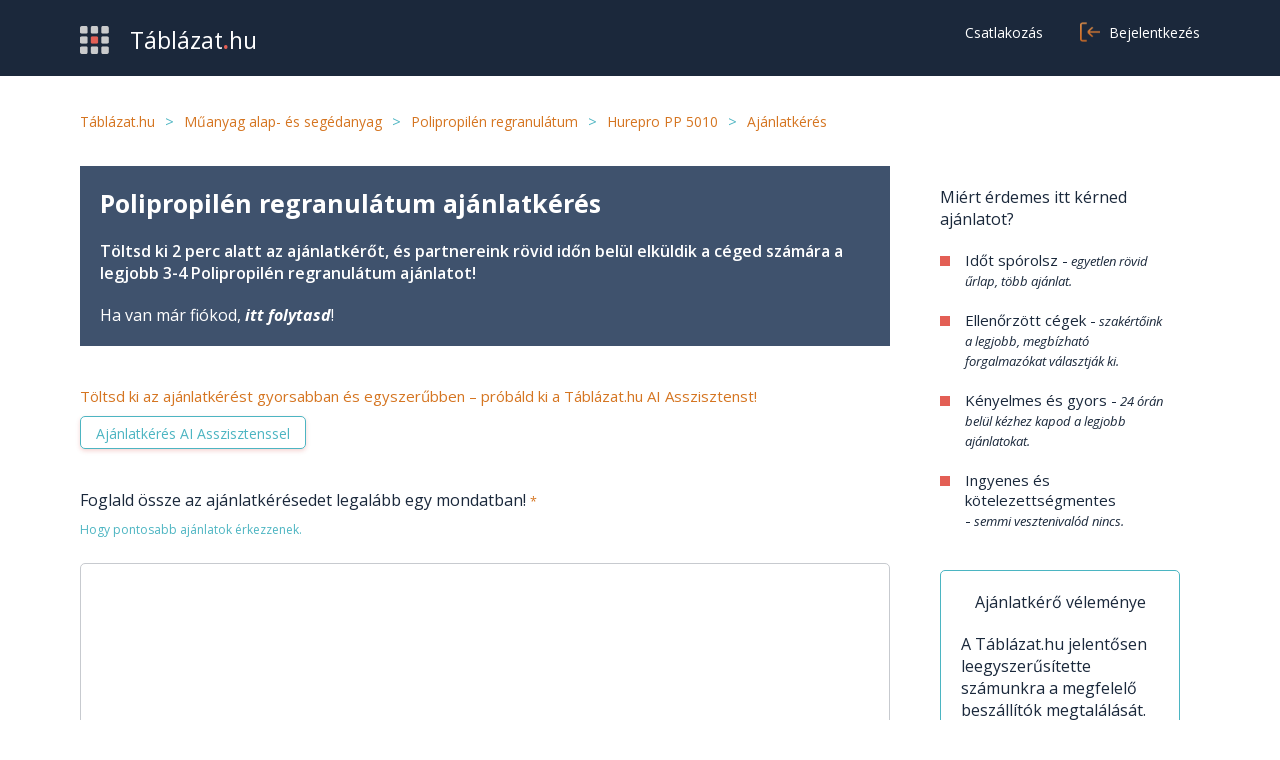

--- FILE ---
content_type: text/html; charset=UTF-8
request_url: https://www.tablazat.hu/termek/polipropilen_regranulatum_hurepro_pp_5010_ajanlatkeres/?request_from=talalati
body_size: 39249
content:
<!DOCTYPE html><html xml:lang="hu" lang="hu">
<head>
 <script>(function(w,d,s,l,i){w[l]=w[l]||[];w[l].push({'gtm.start':
                new Date().getTime(),event:'gtm.js'});var f=d.getElementsByTagName(s)[0],
            j=d.createElement(s),dl=l!='dataLayer'?'&l='+l:'';j.async=true;j.src=
            'https://www.googletagmanager.com/gtm.js?id='+i+dl;f.parentNode.insertBefore(j,f);
        })(window,document,'script','dataLayer','GTM-PHNJ9M');</script>  <script>var variables = { 'pageCategory': 'Ajánlatkérő/Ajánlatkérő ív', 'user_id' : '' };

                    variables["pageCategoryActivityType"]   = 'Műanyag alap- és segédanyag/Ajánlatkérő ív';
            variables["pageCategoryActivity"]       = 'Műanyag alap- és segédanyag';
        
        dataLayer = [variables];

        function gtag(){ dataLayer.push( arguments ); }

        gtag( 'consent', 'default', {
            ad_storage: 'granted',
            analytics_storage: 'granted',
            personalization_storage: 'granted',
            ad_user_data: 'granted',
            ad_personalization: 'granted',
            functionality_storage: 'granted',
            security_storage: 'granted',
            wait_for_update: 400,
        });

        gtag( "set", "ads_data_redaction", true );
        gtag( 'js', new Date() );
        gtag( 'config', 'GTM-PHNJ9M', {
            'user_id' : ''
        });</script> <meta charset="UTF-8" />
<meta http-equiv="x-ua-compatible" content="ie=edge,chrome=1">
<base href="https://www.tablazat.hu/" />
 <script type="text/javascript">var base_url            = "https://www.tablazat.hu/";
    var page_language       = "hu";
    var are_you_sure        = "Biztos benne?";
    var activity_exists     = "Ez a termékcsoport már szerepel a kiválasztott témakörben.";
    var no_matches_found    = "Nincs találat.";
    var is_mobile           = "false";
    var is_demo             = "false";

    Create_request_animation_frame();

    function Create_request_animation_frame()
    {
        var lastTime = 0;
        var vendors = ['ms', 'moz', 'webkit', 'o'];
        for(var x = 0; x < vendors.length && !window.requestAnimationFrame; ++x) {
            window.requestAnimationFrame = window[vendors[x]+'RequestAnimationFrame'];
            window.cancelAnimationFrame = window[vendors[x]+'CancelAnimationFrame']
                || window[vendors[x]+'CancelRequestAnimationFrame'];
        }

        if (!window.requestAnimationFrame)
            window.requestAnimationFrame = function(callback, element) {
                var currTime = new Date().getTime();
                var timeToCall = Math.max(0, 16 - (currTime - lastTime));
                var id = window.setTimeout(function() { callback(currTime + timeToCall); },
                    timeToCall);
                lastTime = currTime + timeToCall;
                return id;
            };

        if (!window.cancelAnimationFrame)
            window.cancelAnimationFrame = function(id) {
                clearTimeout(id);
            };
    }</script> <style type="text/css">*
{
    font-family: "Open Sans";
    /*font-weight: 300;*/
    font-display: swap;
}</style><link rel="canonical" href="https://www.tablazat.hu/kategoria/polipropilen_regranulatum_ajanlatkeres/">
<link rel="stylesheet" type="text/css" href="https://www.tablazat.hu/assets/css/static/myse/myse-colors.css" media="all" />
<link rel="stylesheet" type="text/css" href="https://www.tablazat.hu/Themes/front/tablazat_myse_css/assets/css/static/flags.css" media="none" onload="if(media!='all')media='all'"/>
<link rel="stylesheet" type="text/css" href="https://www.tablazat.hu/Runtime/front/tablazat_myse_css/assets/css/static/together/fd762f58dc27c32eeb6d7230ec8bd814_120260003.css" media="all" />
<title>Hurepro PP 5010 ajánlatkérés 2 perc alatt</title><meta name="keywords" content="" />
<meta name="title" content="Hurepro PP 5010 ajánlatkérés 2 perc alatt" />
<meta name="description" content="Beszerzés egyszerűen, Hurepro PP 5010 ajánlatkérés a HOLOFON Zrt.-től." />
<meta name="robots" content="index,follow" />
<meta name="site_name" content="Tablazat.hu" />
<meta property="og:title" content="Hurepro PP 5010 ajánlatkérés 2 perc alatt" />
<meta name="twitter:title" content="Hurepro PP 5010 ajánlatkérés 2 perc alatt">
<meta name="og:description" content="Beszerzés egyszerűen, Hurepro PP 5010 ajánlatkérés a HOLOFON Zrt.-től.">
<meta name="twitter:description" content="Beszerzés egyszerűen, Hurepro PP 5010 ajánlatkérés a HOLOFON Zrt.-től.">
<meta property="og:site_name" content="Tablazat.hu" />
<meta property="twitter:site" content="Tablazat.hu" />
<meta name="x-detectify-header" content="9fa2dbc7ae9a518daa918161353bb401" />
<meta name="X-Frame-Options" content="SAMEORIGIN" />
<meta name="Content-Security-Policy" content="frame-ancestors 'none'" />
<meta name="Referrer-Policy" content="origin-when-cross-origin" />
<link rel="alternate" type="application/rss+xml" title="Hurepro PP 5010 ajánlatkérés 2 perc alatt" href="/rss/muanyag_alap-_es_segedanyag.xml" />
<link rel="apple-touch-icon" href="https://www.tablazat.hu/Themes/front/tablazat_myse_css/assets/images/static/favicon.ico">
<link rel="shortcut icon" type="image/x-icon" href="https://www.tablazat.hu/Themes/front/tablazat_myse_css/assets/images/static/favicon.ico">
<meta name="viewport" content="width=device-width, minimum-scale=1.0, maximum-scale=1.0, user-scalable=no" />
<meta name="google-site-verification" content="QozMDsKA4AVMDtgQJumEL1wj_kHloLSHqzt72dmHVFE" />
<meta name="google-site-verification" content="QozMDsKA4AVMDtgQJumEL1wj_kHloLSHqzt72dmHVFE" />
<meta name="verify-v1" content="ylIegymyBnjxovCGhrmmXopSYbC413aC4lQpBAEAmYQ=" />
<meta name="verify-v1" content="KSVYR6NuhUiqIRbkmXG9/M63Q6Wz7K2YUTNQ1K3MjG8=" />
<meta name="verify-v1" content="y4Nx0Yx5HIE64o9pCUhox+F4BrfIkfSASrc+BKIhc5U=" />
<meta name="verify-v1" content="R33ty3s3BEFj8NzJLSD2vsPXN1bDQV0jRfFgHlYye+8=" />
<meta name="verify-v1" content="24lRls0q78SOJ3Rt8HG1kqwhVNlCgXh1/oLqhv+MUlI=" />
<meta name="verify-v1" content="2Vf3oGEzvkKncMyzH+uX+7QMMRS9gCqeFnbdEvJ4nLs=" />
<meta name="y_key" content="3e444f03f379b11e" />
<meta name="google-site-verification" content="wtNXxwACMIS105wzzr_1xbmVWStEUhq7jz7-Pwx06XI" />
</head><body class="">

<noscript><iframe src="https://www.googletagmanager.com/ns.html?id=GTM-PHNJ9M"
height="0" width="0" style="display:none;visibility:hidden">
</iframe></noscript>
<header class="pd-tb-20 bg-dark-blue ">
<div class="content-wrapper ">
<div class="row-middle logged-out">
<div class="col-3 col-md-4 col-sm-9 no-pd">
<div class="logo font-23">

<a href="https://www.tablazat.hu/">

<img src="https://www.tablazat.hu/Themes/front/tablazat_myse_css/assets/images/static/tablazathulogo.png" width="29" height="28"
alt="Táblázat logo"
class="logo-image mgr-15 mgr-md-10"/>

<span class="vertical-middle font-xs-19 white">

Táblázat<span class="red bold display-inline-block">
.</span>hu
</span></a></div></div><div class="col-4 col-lg-4 col-md-8 col-sm-3 text-right float-right float-md-none user-btns-holder no-pd">

<a href="https://www.tablazat.hu/registration/" class="btn mgr-10p mgr-xs-0 font-16 display-none-sm button-register">

<span>
Csatlakozás                        </span>
</a><a href="https://www.tablazat.hu/login/" class="btn font-16 display-none-sm">

<i class="icon-login">
</i>
<span class="">

Bejelentkezés                        </span>
</a><span class="btn-header-menu display-none display-block-sm">

<span></span>
</span><div class="header-menu-container box-shadow display-none">
<div class="header-menu bg-white rd-br-5 rd-bl-5">
<ul class="mgb-20">
<li>
<a href="https://www.tablazat.hu/registration/" class="btn font-16">

<span>
Csatlakozás                                        </span>
</a></li><li>
<a href="https://www.tablazat.hu/login/" class="btn font-16">

<i class="icon-login">
</i>
<span class="">

Bejelentkezés                                        </span>
</a></li><li class="border-bottom-1 pdt-20">
</li></ul><ul class="pdb-sm-30">
<li class="mgl-10">

<a href="https://www.tablazat.hu/egyeb/beszerzoknek/" class="white">

Beszerzés                                    </a></li><li class="">

<a href="https://www.tablazat.hu/egyeb/beszallitoknak/" class="white">

Értékesítés                                    </a></li></ul></div></div><div class="hidden">
<div id="login_popup_container" class="width-450 rd-5">
<div class="pd-40">
<div class="bold mgb-40 text-center font-28">

Bejelentkezés</div><form action="https://www.tablazat.hu/users/ajax/login/?return_url=https%3A%2F%2Fwww.tablazat.hu%2Ftermek%2Fpolipropilen_regranulatum_hurepro_pp_5010_ajanlatkeres%2F%3F%2F%26request_from%3Dtalalati"
method="post" enctype="multipart/form-data" class="validate-ajax-form" id="login_popup_form">
<div class="row">
<div class="col-12 no-pd filter-services">
<div class="mgb-40">
<div class="input">
<div class="">

<input type="email" name="email_popup" id="email_popup" required
placeholder="E-mail cím*"
value="" />
</div></div><div class="input-error red mgt-5">
</div></div><div class="mgb-40">
<div class="input">
<div class="">

<input type="password" name="password_popup" id="password_popup" required
placeholder="Jelszó*"
value="" />

<span class="button-view-password">

<img src="https://www.tablazat.hu/Themes/front/tablazat_myse_css/assets/images/static/design-2022/icon_eye.svg" alt="eye"
width="24" height="24" class="cursor-pointer">

</span></div></div><div class="input-error red mgt-5">
</div></div><div class="filter-checkbox mgb-40 text-left">
<div class="mgb-10 row-middle">
<div class="checkbox">

<input type="checkbox" name="save_email" id="save_email_popup" value="1"/>
</div>
<label for="save_email_popup">

e-mail cím mentése                    </label></div></div><div class="text-center mgb-40">
<div class="input bg-orange-gradient rd-3 display-inline-block">

<input class="btn btn-medium load-recaptcha-submit hidden" type="button" value="Belépés">

<input class="btn btn-medium bold" type="submit" value="Belépés">
</div></div><div class="display-flex flex-items-center gap-10 mgb-25">
<div class="border-1 border-color-turquoise col-6">
</div><div class="col-1">

vagy</div><div class="border-1 border-color-turquoise col-6">
</div></div><div class="button-login-with-code mgb-25 text-center">

<a href="https://www.tablazat.hu/users/login/login_with_code/?return_url=https%3A%2F%2Fwww.tablazat.hu%2Ftermek%2Fpolipropilen_regranulatum_hurepro_pp_5010_ajanlatkeres%2F%3F%2F%26request_from%3Dtalalati" class="btn-secondary">

Belépés egyszeri kóddal                </a></div><div class="text-center">
<div class="">

<a href="https://www.tablazat.hu/login/reminder/?return_url=https%3A%2F%2Fwww.tablazat.hu%2Ftermek%2Fpolipropilen_regranulatum_hurepro_pp_5010_ajanlatkeres%2F%3F%2F%26request_from%3Dtalalati" class="orange bold font-16" target="_blank">

Elfelejtetted a jelszavad?                    </a></div></div></div></div></form></div></div></div></div><div class="clear-both">
</div></div></div>
</header><div class="ajax-message message-content">
<div class="message row-middle">
<div class="message-text col-8 no-pd">

<span></span></div></div></div><div class="page company-details">

<section class="breadcrumbs-listing hidden-sm">
<div class="content-wrapper ">
<div class="row-middle pd-tb-35">
<div class="col">

<a href="https://www.tablazat.hu/" class="orange font-14">

<span class="orange font-14">

Táblázat.hu                        </span>
</a></div><div class="display-inline-block turquoise pd-lr-10 font-14">
 &gt;</div><div class="col">
<a href="https://www.tablazat.hu/muanyag_alap-_es_segedanyag/">

<span class="orange font-14">

Műanyag alap- és segédanyag                            </span>
</a></div><div class="display-inline-block turquoise pd-lr-10 font-14">
 &gt;</div><div class="col">

<a href="https://www.tablazat.hu/muanyag_alap-_es_segedanyag/polipropilen_regranulatum.html">

<span class="orange font-14">

Polipropilén regranulátum                                </span>
</a></div><div class="display-inline-block turquoise pd-lr-10 font-14">
 &gt;</div><div class="col">

<span class="orange font-14">

Hurepro PP 5010                    </span></div><div class="display-inline-block turquoise pd-lr-10 font-14">
 &gt;</div><div class="col">

<span class="orange font-14">

Ajánlatkérés                    </span></div></div></div>
</section><div class="page-content with-sidebar mgb-30">
<div class="content-wrapper">
<div class="row">

<main class="col-9 col-md-12 mgb-30">
<div id="offer_request" class="mgb-30 offer-request-step1 pdr-30 pdr-md-0">
<form id="offer_request_form" action="" method="post" class="validate-form" enctype="multipart/form-data">
<div class="pdl-0">
<div class="bg-dark-blue-trans pd-20 mgb-40">
<h1 class="font-25 font-weight-100 bold white">
Polipropilén regranulátum ajánlatkérés</h1><h2 class="font-16 mgt-20 white">
Töltsd ki 2 perc alatt az ajánlatkérőt, és partnereink rövid időn belül elküldik a céged számára a legjobb 3-4 Polipropilén regranulátum ajánlatot!</h2><div class="mgt-20">
<div class="white">
<div class="font-16">

Ha van már fiókod, <a href="https://www.tablazat.hu/login/?return_url=ajanlatkeres%2Fstep2%2F%3Frequest_from%3Dtalalati" class="white button-login bold italic">
itt folytasd</a>!</div></div></div></div></div><div class="display-none display-block-md">
</div><div class="file-uploader-container mgb-90 mgb-sm-25">
<div class="offer-request-standard-container ">
<div class="chat-gpt-buttons pd-0">
<div class="chatgpt-try-help-text orange mgb-10">

Töltsd ki az ajánlatkérést gyorsabban és egyszerűbben – próbáld ki a Táblázat.hu AI Asszisztenst!</div><div class="display-flex flex-justify-space-between">

<span class="btn-show-chatgpt btn-secondary pd-5 mgb-40 turquoise ">

<span class="pd-lr-10">

Ajánlatkérés AI Asszisztenssel                                                        </span>
</span></div></div><div class="chat-gpt-buttons pd-0">
<div class="display-flex flex-justify-space-between">

<span class="btn-back-to-chatgpt pd-5 mgb-25 orange hidden">

<img src="https://www.tablazat.hu/Themes/front/tablazat_myse_css/assets/images/static/design-2022/arrow_left_long.png" alt="back" width="25" height="12" defer />
                                                    <span class="pd-lr-10">

Vissza a Táblázat.hu AI Asszisztenshez                                                    </span>
</span></div></div><div class="mgb-10 row-middle offer-text-title">
<div class="offer-text-required-title">

<span class="font-16">

Foglald össze az ajánlatkérésedet legalább egy mondatban!                                            </span>
<sup class="required">
*</sup></div><div class="offer-text-not-required-title hidden">

<span class="font-16">

Vannak még részletek, amik segíthetik az ajánlatadást?                                            </span></div><div></div></div><div class="font-12 turquoise mgb-25">

Hogy pontosabb ajánlatok érkezzenek.</div><div class="col-12">
<div class="input-label pd-0">
<div class="">

<textarea name="offer_text" id="offer_text" required maxlength="10000" class="offer-text"
>
</textarea>
<label for="offer_text">

</label><div class="border-top-1 pdt-10">

<label for="fileupload_file" class="position-static height-auto cursor-pointer">

<img src="https://www.tablazat.hu/Themes/front/tablazat_myse_css/assets/images/static/design-2022/icon_attachment_orange.png" alt="upload" width="16" height="16" defer />
                                                    </label></div></div></div><div class="input-error red mgt-5">
</div></div><div class="progress-files mgb-20 display-none">
<div class="progress-bar" style="width: 0;">
</div></div><div class="files pd-lr-sm-20" style="display: none;">
</div></div><div class="chatgpt-container col-12">
<div class="chatgpt-message-container pd-0 display-none">
<div class="chatgpt-content">
<div class="chatgpt-create-offer-request-text turquoise pd-0 mgb-25">
<div class="font-20 mgb-20 black">

<span>
<span class="orange">
Táblázat.hu AI Asszisztens</span>                                                        </span><span class="cursor-pointer" onclick="show_gpt_tooltip();">

<img src="[data-uri]" width="16" height="16"
alt="tooltip" data-src="https://www.tablazat.hu/Themes/front/tablazat_myse_css/assets/images/static/design-2022/tooltip.png" class="visible-on-scroll" />
                                                        </span></div>
Gyors, pontos ajánlatkérés egyszerű kérdésekkel!</div><div class="input-label pd-0">
<div class="">
<div class="messages">
<ul><li class="gpt-message loading">
<div>
<img src="https://www.tablazat.hu/assets/images/static/icon_assistent_typing.gif" defer alt="loading" />
&nbsp;
<span class="">
Táblázat.hu AI Asszisztens éppen gépel</span></div></li></ul></div><div class="chatgpt-new-message-container">
<div class="display-flex flex-justify-space-between flex-items-stretch chatgpt-message-border">
<div class="col width-20 display-flex">

<label for="fileupload_file"
class="position-static height-100p cursor-pointer width-auto flex-items-center flex-justify-center">

<img src="https://www.tablazat.hu/Themes/front/tablazat_myse_css/assets/images/static/design-2022/icon_attachment_grey.png" alt="upload" width="16" height="16" defer />
                    </label></div><div class="col-10 col-xs-9">

<textarea id="chatgpt_message" rows="1" cols="10" class="display-flex">
</textarea></div><div class="col-1 col-xs-2 text-right display-flex">

<span class="btn-send-chatgpt-message bg-light-turquoise pd-10 display-flex flex-items-center flex-justify-center">

<img src="https://www.tablazat.hu/Themes/front/tablazat_myse_css/assets/images/static/design-2022/icon_arrow_left_orange.png" alt="send" width="15" height="15" defer />
                    </span></div></div></div></div></div><div class="input-error red mgt-5">
</div><input type="hidden" id="gpt_csrf_token" value="P05fy2P1KvEXvN2" />
</div><div class="progress-files mgb-20 display-none">
<div class="progress-bar" style="width: 0;">
</div></div><div class="files pd-lr-sm-20" style="display: none;">
</div></div><div class="chat-gpt-buttons pd-0 mgb-sm-25 ">
<div class="display-flex flex-justify-space-between pdt-20">

<span class="btn-close-chatgpt pd-5 sm-text-left hidden">

<span class="vertical-middle">

Jobban szereted a hagyományos űrlapot?                                                    </span>
<span onclick="close_assistant()" class="pd-lr-10 vertical-middle blue hover-orange bold">

Egy kattintással áttérhetsz rá!                                                    </span>
</span></div></div></div>
<input type="file" id="fileupload_file" name="offer_request_files[]" multiple="true" maxlength="5" style="display: none;"
accept="gif|jfif|jpg|jpeg|png|tif|tiff|bmp|tga|doc|docx|xls|xlsx|pdf|csv|ppt|pptx|ppsx|txt|rtf|xml|ods|odt|heic|avi|mpg|mpeg|mp4|wmv|mkv|mov|stp|igs|svg|eps|sc|dxf|step|stl|lbrn2|psd|ai|cdr|msg|pst|f3d|dwg|fbx|obj|skp|blend|c4d|3ds|mlt|lwo|lxo|max|webp|jfif|zip|rar"/>
</div><div id="offer_request_data" class="mgb-30 offer-request-step2 pdr-md-0 contact-data ">
<div class="mgb-40 mgb-sm-25">
<div class="not-arrow row-middle mgb-15">
<div class="normal-contact-data ">

<span class="font-16 ">

Kérlek, add meg a kapcsolattartáshoz szükséges adataid!                                            </span></div><div class="gpt-contact-data hidden">

<span class="font-16">

Már csak egy lépésre vagy a testreszabott Polipropilén regranulátum ajánlatoktól!                                            </span><div class="turquoise mgt-15">

Az ajánlatkérés kitöltése mindössze 2 perc és teljesen kötelezettségmentes.</div></div><div></div></div><div class="font-16 mgb-20 normal-contact-data ">

Ha van már fiókod, <a href="https://www.tablazat.hu/login/?return_url=ajanlatkeres%2Fstep2%2F%3Frequest_from%3Dtalalati" class="button-login bold italic">
itt folytasd</a>!</div><div class="orange font-12 mgb-15">

A *-gal jelölt mezőket kötelező kitölteni</div></div><div class="table-2">
<div><div class="input-label mgr-sm-0 ">
<div class="">

<input type="text" name="offer_last_name" id="last_name" required                                                     value="" onkeyup="show_only_character_inputs_mobile( event );"/>

<label for="last_name">

Vezetékneved                                                    <sup class="required">
*</sup>
</label></div></div><div class="input-error red mgt-5">
</div></div><div><div class="input-label mgr-sm-0 ">
<div class="">

<input type="text" name="offer_first_name" id="first_name" required                                                     value="" onkeyup="show_only_character_inputs_mobile( event );"/>

<label for="first_name">

Keresztneved                                                    <sup class="required">
*</sup>
</label></div></div><div class="input-error red mgt-5">
</div></div><div><div class="input-label mgr-sm-0 ">
<div class="">

<input type="email" name="username" id="email" required                                                     value="" onkeyup="show_character_without_space( event )"/>

<label for="email">

Személyes e-mail címed                                                    <sup class="required">
*</sup>
</label></div></div><div class="input-error red mgt-5">
</div></div><div><div class="row">
<div class="dropdown-grey-bordered dropdown col-3 col-sm-5">
<div class="">

<span>
<i class="flag flag-hu">
</i>
<span class="hidden">
&nbsp;</span>
</span><ul><li data-value="hu"
class="selected">

<i class="flag flag-hu">
</i>
<span>+36</span></li><li data-value="at"
>

<i class="flag flag-at">
</i>
<span>+43</span></li><li data-value="cz"
>

<i class="flag flag-cz">
</i>
<span>+420</span></li><li data-value="de"
>

<i class="flag flag-de">
</i>
<span>+49</span></li><li data-value="ro"
>

<i class="flag flag-ro">
</i>
<span>+40</span></li><li data-value="rs"
>

<i class="flag flag-rs">
</i>
<span>+381</span></li><li data-value="sk"
>

<i class="flag flag-sk">
</i>
<span>+421</span></li><li data-value="si"
>

<i class="flag flag-si">
</i>
<span>+386</span></li><li data-value="ua"
>

<i class="flag flag-ua">
</i>
<span>+380</span></li><li data-value="al"
>

<i class="flag flag-al">
</i>
<span>+355</span></li><li data-value="ad"
>

<i class="flag flag-ad">
</i>
<span>+376</span></li><li data-value="by"
>

<i class="flag flag-by">
</i>
<span>+375</span></li><li data-value="be"
>

<i class="flag flag-be">
</i>
<span>+32</span></li><li data-value="ba"
>

<i class="flag flag-ba">
</i>
<span>+387</span></li><li data-value="bg"
>

<i class="flag flag-bg">
</i>
<span>+359</span></li><li data-value="dk"
>

<i class="flag flag-dk">
</i>
<span>+45</span></li><li data-value="ee"
>

<i class="flag flag-ee">
</i>
<span>+372</span></li><li data-value="fo"
>

<i class="flag flag-fo">
</i>
<span>+298</span></li><li data-value="fi"
>

<i class="flag flag-fi">
</i>
<span>+358</span></li><li data-value="fr"
>

<i class="flag flag-fr">
</i>
<span>+33</span></li><li data-value="gi"
>

<i class="flag flag-gi">
</i>
<span>+350</span></li><li data-value="gr"
>

<i class="flag flag-gr">
</i>
<span>+30</span></li><li data-value="is"
>

<i class="flag flag-is">
</i>
<span>+354</span></li><li data-value="ie"
>

<i class="flag flag-ie">
</i>
<span>+353</span></li><li data-value="it"
>

<i class="flag flag-it">
</i>
<span>+39</span></li><li data-value="lv"
>

<i class="flag flag-lv">
</i>
<span>+371</span></li><li data-value="li"
>

<i class="flag flag-li">
</i>
<span>+423</span></li><li data-value="lt"
>

<i class="flag flag-lt">
</i>
<span>+370</span></li><li data-value="lu"
>

<i class="flag flag-lu">
</i>
<span>+352</span></li><li data-value="mk"
>

<i class="flag flag-mk">
</i>
<span>+389</span></li><li data-value="mt"
>

<i class="flag flag-mt">
</i>
<span>+356</span></li><li data-value="md"
>

<i class="flag flag-md">
</i>
<span>+373</span></li><li data-value="mc"
>

<i class="flag flag-mc">
</i>
<span>+377</span></li><li data-value="me"
>

<i class="flag flag-me">
</i>
<span>+382</span></li><li data-value="nl"
>

<i class="flag flag-nl">
</i>
<span>+31</span></li><li data-value="no"
>

<i class="flag flag-no">
</i>
<span>+47</span></li><li data-value="pl"
>

<i class="flag flag-pl">
</i>
<span>+48</span></li><li data-value="pt"
>

<i class="flag flag-pt">
</i>
<span>+351</span></li><li data-value="ru"
>

<i class="flag flag-ru">
</i>
<span>+7</span></li><li data-value="sm"
>

<i class="flag flag-sm">
</i>
<span>+378</span></li><li data-value="es"
>

<i class="flag flag-es">
</i>
<span>+34</span></li><li data-value="se"
>

<i class="flag flag-se">
</i>
<span>+46</span></li><li data-value="ch"
>

<i class="flag flag-ch">
</i>
<span>+41</span></li><li data-value="gb"
>

<i class="flag flag-gb">
</i>
<span>+44</span></li><li data-value="va"
>

<i class="flag flag-va">
</i>
<span>+39</span></li></ul><input id="offer_phone_country" type="hidden" name="offer_phone_country" value="hu">
</div></div><div class="col-9 col-sm-7 no-pd">
<div class="input-label mgl-10">
<div class="">

<input type="text" name="offer_phone" id="phone" required
value="" placeholder="" minlength="8"
onfocus="$( this ).attr( 'placeholder', '30-123-4567' );"
onblur="$( this ).attr( 'placeholder', '' );"/>

<label for="phone">

Telefonszámod                                                            <sup class="required">
*</sup>
</label></div></div><div class="input-error red mgt-5">
</div></div></div></div></div><div class="table-2">
<div><div class="input-label mgr-sm-0">
<div class="">

<input id="company_background_name" class="autocomplete-background-hint" type="text" value="" readonly="readonly" />

<input type="text" name="offer_company" id="offer_company" class="no-member-check company-name"
data-save-selector="#tax_number" value=""/>

<label for="offer_company">

Céged                                                </label>
<input type="hidden" name="tax_number" id="tax_number" value="">
</div></div><div class="input-error red mgt-5">
</div></div><div><div class="input-label mgr-sm-0 dropdown">
<div class="">

<input type="text" name="offer_url" id="offer_url" class="chars-and-line dropdown-list" autocomplete="only-if-we-need"
value="" required/>

<label for="offer_url">

Településed                                                    <sup class="required">
*</sup>
</label><ul><li data-value="Aba"
>

<span>
Aba        </span></li><li data-value="Abádszalók"
>

<span>
Abádszalók        </span></li><li data-value="Abaliget"
>

<span>
Abaliget        </span></li><li data-value="Abasár"
>

<span>
Abasár        </span></li><li data-value="Abaújalpár"
>

<span>
Abaújalpár        </span></li><li data-value="Abaújkér"
>

<span>
Abaújkér        </span></li><li data-value="Abaújlak"
>

<span>
Abaújlak        </span></li><li data-value="Abaújszántó"
>

<span>
Abaújszántó        </span></li><li data-value="Abaújszolnok"
>

<span>
Abaújszolnok        </span></li><li data-value="Abaújvár"
>

<span>
Abaújvár        </span></li><li data-value="Abda"
>

<span>
Abda        </span></li><li data-value="Abod"
>

<span>
Abod        </span></li><li data-value="Abony"
>

<span>
Abony        </span></li><li data-value="Ábrahámhegy"
>

<span>
Ábrahámhegy        </span></li><li data-value="Ács"
>

<span>
Ács        </span></li><li data-value="Acsa"
>

<span>
Acsa        </span></li><li data-value="Acsád"
>

<span>
Acsád        </span></li><li data-value="Acsalag"
>

<span>
Acsalag        </span></li><li data-value="Ácsteszér"
>

<span>
Ácsteszér        </span></li><li data-value="Adács"
>

<span>
Adács        </span></li><li data-value="Ádánd"
>

<span>
Ádánd        </span></li><li data-value="Adásztevel"
>

<span>
Adásztevel        </span></li><li data-value="Adony"
>

<span>
Adony        </span></li><li data-value="Adorjánháza"
>

<span>
Adorjánháza        </span></li><li data-value="Adorjás"
>

<span>
Adorjás        </span></li><li data-value="Ág"
>

<span>
Ág        </span></li><li data-value="Ágasegyháza"
>

<span>
Ágasegyháza        </span></li><li data-value="Ágfalva"
>

<span>
Ágfalva        </span></li><li data-value="Aggtelek"
>

<span>
Aggtelek        </span></li><li data-value="Agyagosszergény"
>

<span>
Agyagosszergény        </span></li><li data-value="Ajak"
>

<span>
Ajak        </span></li><li data-value="Ajka"
>

<span>
Ajka        </span></li><li data-value="Aka"
>

<span>
Aka        </span></li><li data-value="Akasztó"
>

<span>
Akasztó        </span></li><li data-value="Alacska"
>

<span>
Alacska        </span></li><li data-value="Alap"
>

<span>
Alap        </span></li><li data-value="Alattyán"
>

<span>
Alattyán        </span></li><li data-value="Albertirsa"
>

<span>
Albertirsa        </span></li><li data-value="Alcsútdoboz"
>

<span>
Alcsútdoboz        </span></li><li data-value="Aldebrő"
>

<span>
Aldebrő        </span></li><li data-value="Algyő"
>

<span>
Algyő        </span></li><li data-value="Alibánfa"
>

<span>
Alibánfa        </span></li><li data-value="Almamellék"
>

<span>
Almamellék        </span></li><li data-value="Almásfüzitő"
>

<span>
Almásfüzitő        </span></li><li data-value="Almásháza"
>

<span>
Almásháza        </span></li><li data-value="Almáskamarás"
>

<span>
Almáskamarás        </span></li><li data-value="Almáskeresztúr"
>

<span>
Almáskeresztúr        </span></li><li data-value="Álmosd"
>

<span>
Álmosd        </span></li><li data-value="Alsóberecki"
>

<span>
Alsóberecki        </span></li><li data-value="Alsóbogát"
>

<span>
Alsóbogát        </span></li><li data-value="Alsódobsza"
>

<span>
Alsódobsza        </span></li><li data-value="Alsógagy"
>

<span>
Alsógagy        </span></li><li data-value="Alsómocsolád"
>

<span>
Alsómocsolád        </span></li><li data-value="Alsónána"
>

<span>
Alsónána        </span></li><li data-value="Alsónémedi"
>

<span>
Alsónémedi        </span></li><li data-value="Alsónemesapáti"
>

<span>
Alsónemesapáti        </span></li><li data-value="Alsónyék"
>

<span>
Alsónyék        </span></li><li data-value="Alsóörs"
>

<span>
Alsóörs        </span></li><li data-value="Alsópáhok"
>

<span>
Alsópáhok        </span></li><li data-value="Alsópetény"
>

<span>
Alsópetény        </span></li><li data-value="Alsórajk"
>

<span>
Alsórajk        </span></li><li data-value="Alsóregmec"
>

<span>
Alsóregmec        </span></li><li data-value="Alsószenterzsébet"
>

<span>
Alsószenterzsébet        </span></li><li data-value="Alsószentiván"
>

<span>
Alsószentiván        </span></li><li data-value="Alsószentmárton"
>

<span>
Alsószentmárton        </span></li><li data-value="Alsószölnök"
>

<span>
Alsószölnök        </span></li><li data-value="Alsószuha"
>

<span>
Alsószuha        </span></li><li data-value="Alsótelekes"
>

<span>
Alsótelekes        </span></li><li data-value="Alsótold"
>

<span>
Alsótold        </span></li><li data-value="Alsóújlak"
>

<span>
Alsóújlak        </span></li><li data-value="Alsóvadász"
>

<span>
Alsóvadász        </span></li><li data-value="Alsózsolca"
>

<span>
Alsózsolca        </span></li><li data-value="Ambrózfalva"
>

<span>
Ambrózfalva        </span></li><li data-value="Anarcs"
>

<span>
Anarcs        </span></li><li data-value="Andocs"
>

<span>
Andocs        </span></li><li data-value="Andornaktálya"
>

<span>
Andornaktálya        </span></li><li data-value="Andrásfa"
>

<span>
Andrásfa        </span></li><li data-value="Annavölgy"
>

<span>
Annavölgy        </span></li><li data-value="Apácatorna"
>

<span>
Apácatorna        </span></li><li data-value="Apagy"
>

<span>
Apagy        </span></li><li data-value="Apaj"
>

<span>
Apaj        </span></li><li data-value="Aparhant"
>

<span>
Aparhant        </span></li><li data-value="Apátfalva"
>

<span>
Apátfalva        </span></li><li data-value="Apátistvánfalva"
>

<span>
Apátistvánfalva        </span></li><li data-value="Apátvarasd"
>

<span>
Apátvarasd        </span></li><li data-value="Apc"
>

<span>
Apc        </span></li><li data-value="Áporka"
>

<span>
Áporka        </span></li><li data-value="Apostag"
>

<span>
Apostag        </span></li><li data-value="Aranyosapáti"
>

<span>
Aranyosapáti        </span></li><li data-value="Aranyosgadány"
>

<span>
Aranyosgadány        </span></li><li data-value="Arka"
>

<span>
Arka        </span></li><li data-value="Arló"
>

<span>
Arló        </span></li><li data-value="Arnót"
>

<span>
Arnót        </span></li><li data-value="Ároktő"
>

<span>
Ároktő        </span></li><li data-value="Árpádhalom"
>

<span>
Árpádhalom        </span></li><li data-value="Árpás"
>

<span>
Árpás        </span></li><li data-value="Ártánd"
>

<span>
Ártánd        </span></li><li data-value="Ásotthalom"
>

<span>
Ásotthalom        </span></li><li data-value="Ásványráró"
>

<span>
Ásványráró        </span></li><li data-value="Aszaló"
>

<span>
Aszaló        </span></li><li data-value="Aszód"
>

<span>
Aszód        </span></li><li data-value="Aszófő"
>

<span>
Aszófő        </span></li><li data-value="Áta"
>

<span>
Áta        </span></li><li data-value="Átány"
>

<span>
Átány        </span></li><li data-value="Atkár"
>

<span>
Atkár        </span></li><li data-value="Attala"
>

<span>
Attala        </span></li><li data-value="Babarc"
>

<span>
Babarc        </span></li><li data-value="Babarcszőlős"
>

<span>
Babarcszőlős        </span></li><li data-value="Babócsa"
>

<span>
Babócsa        </span></li><li data-value="Bábolna"
>

<span>
Bábolna        </span></li><li data-value="Bábonymegyer"
>

<span>
Bábonymegyer        </span></li><li data-value="Babosdöbréte"
>

<span>
Babosdöbréte        </span></li><li data-value="Babót"
>

<span>
Babót        </span></li><li data-value="Bácsalmás"
>

<span>
Bácsalmás        </span></li><li data-value="Bácsbokod"
>

<span>
Bácsbokod        </span></li><li data-value="Bácsborsód"
>

<span>
Bácsborsód        </span></li><li data-value="Bácsszentgyörgy"
>

<span>
Bácsszentgyörgy        </span></li><li data-value="Bácsszőlős"
>

<span>
Bácsszőlős        </span></li><li data-value="Badacsonytomaj"
>

<span>
Badacsonytomaj        </span></li><li data-value="Badacsonytördemic"
>

<span>
Badacsonytördemic        </span></li><li data-value="Bag"
>

<span>
Bag        </span></li><li data-value="Bagamér"
>

<span>
Bagamér        </span></li><li data-value="Baglad"
>

<span>
Baglad        </span></li><li data-value="Bagod"
>

<span>
Bagod        </span></li><li data-value="Bágyogszovát"
>

<span>
Bágyogszovát        </span></li><li data-value="Baj"
>

<span>
Baj        </span></li><li data-value="Baja"
>

<span>
Baja        </span></li><li data-value="Bajánsenye"
>

<span>
Bajánsenye        </span></li><li data-value="Bajna"
>

<span>
Bajna        </span></li><li data-value="Bajót"
>

<span>
Bajót        </span></li><li data-value="Bak"
>

<span>
Bak        </span></li><li data-value="Bakháza"
>

<span>
Bakháza        </span></li><li data-value="Bakóca"
>

<span>
Bakóca        </span></li><li data-value="Bakonszeg"
>

<span>
Bakonszeg        </span></li><li data-value="Bakonya"
>

<span>
Bakonya        </span></li><li data-value="Bakonybánk"
>

<span>
Bakonybánk        </span></li><li data-value="Bakonybél"
>

<span>
Bakonybél        </span></li><li data-value="Bakonycsernye"
>

<span>
Bakonycsernye        </span></li><li data-value="Bakonygyirót"
>

<span>
Bakonygyirót        </span></li><li data-value="Bakonyjákó"
>

<span>
Bakonyjákó        </span></li><li data-value="Bakonykoppány"
>

<span>
Bakonykoppány        </span></li><li data-value="Bakonykúti"
>

<span>
Bakonykúti        </span></li><li data-value="Bakonynána"
>

<span>
Bakonynána        </span></li><li data-value="Bakonyoszlop"
>

<span>
Bakonyoszlop        </span></li><li data-value="Bakonypéterd"
>

<span>
Bakonypéterd        </span></li><li data-value="Bakonypölöske"
>

<span>
Bakonypölöske        </span></li><li data-value="Bakonyság"
>

<span>
Bakonyság        </span></li><li data-value="Bakonysárkány"
>

<span>
Bakonysárkány        </span></li><li data-value="Bakonyszentiván"
>

<span>
Bakonyszentiván        </span></li><li data-value="Bakonyszentkirály"
>

<span>
Bakonyszentkirály        </span></li><li data-value="Bakonyszentlászló"
>

<span>
Bakonyszentlászló        </span></li><li data-value="Bakonyszombathely"
>

<span>
Bakonyszombathely        </span></li><li data-value="Bakonyszücs"
>

<span>
Bakonyszücs        </span></li><li data-value="Bakonytamási"
>

<span>
Bakonytamási        </span></li><li data-value="Baks"
>

<span>
Baks        </span></li><li data-value="Baksa"
>

<span>
Baksa        </span></li><li data-value="Baktakék"
>

<span>
Baktakék        </span></li><li data-value="Baktalórántháza"
>

<span>
Baktalórántháza        </span></li><li data-value="Baktüttös"
>

<span>
Baktüttös        </span></li><li data-value="Balajt"
>

<span>
Balajt        </span></li><li data-value="Balassagyarmat"
>

<span>
Balassagyarmat        </span></li><li data-value="Balástya"
>

<span>
Balástya        </span></li><li data-value="Balaton"
>

<span>
Balaton        </span></li><li data-value="Balatonakali"
>

<span>
Balatonakali        </span></li><li data-value="Balatonalmádi"
>

<span>
Balatonalmádi        </span></li><li data-value="Balatonberény"
>

<span>
Balatonberény        </span></li><li data-value="Balatonboglár"
>

<span>
Balatonboglár        </span></li><li data-value="Balatoncsicsó"
>

<span>
Balatoncsicsó        </span></li><li data-value="Balatonederics"
>

<span>
Balatonederics        </span></li><li data-value="Balatonendréd"
>

<span>
Balatonendréd        </span></li><li data-value="Balatonfenyves"
>

<span>
Balatonfenyves        </span></li><li data-value="Balatonfőkajár"
>

<span>
Balatonfőkajár        </span></li><li data-value="Balatonföldvár"
>

<span>
Balatonföldvár        </span></li><li data-value="Balatonfüred"
>

<span>
Balatonfüred        </span></li><li data-value="Balatonfűzfő"
>

<span>
Balatonfűzfő        </span></li><li data-value="Balatongyörök"
>

<span>
Balatongyörök        </span></li><li data-value="Balatonhenye"
>

<span>
Balatonhenye        </span></li><li data-value="Balatonkenese"
>

<span>
Balatonkenese        </span></li><li data-value="Balatonkeresztúr"
>

<span>
Balatonkeresztúr        </span></li><li data-value="Balatonlelle"
>

<span>
Balatonlelle        </span></li><li data-value="Balatonmagyaród"
>

<span>
Balatonmagyaród        </span></li><li data-value="Balatonmáriafürdő"
>

<span>
Balatonmáriafürdő        </span></li><li data-value="Balatonőszöd"
>

<span>
Balatonőszöd        </span></li><li data-value="Balatonrendes"
>

<span>
Balatonrendes        </span></li><li data-value="Balatonszabadi"
>

<span>
Balatonszabadi        </span></li><li data-value="Balatonszárszó"
>

<span>
Balatonszárszó        </span></li><li data-value="Balatonszemes"
>

<span>
Balatonszemes        </span></li><li data-value="Balatonszentgyörgy"
>

<span>
Balatonszentgyörgy        </span></li><li data-value="Balatonszepezd"
>

<span>
Balatonszepezd        </span></li><li data-value="Balatonszőlős"
>

<span>
Balatonszőlős        </span></li><li data-value="Balatonudvari"
>

<span>
Balatonudvari        </span></li><li data-value="Balatonújlak"
>

<span>
Balatonújlak        </span></li><li data-value="Balatonvilágos"
>

<span>
Balatonvilágos        </span></li><li data-value="Balinka"
>

<span>
Balinka        </span></li><li data-value="Balkány"
>

<span>
Balkány        </span></li><li data-value="Ballószög"
>

<span>
Ballószög        </span></li><li data-value="Balmazújváros"
>

<span>
Balmazújváros        </span></li><li data-value="Balogunyom"
>

<span>
Balogunyom        </span></li><li data-value="Balotaszállás"
>

<span>
Balotaszállás        </span></li><li data-value="Balsa"
>

<span>
Balsa        </span></li><li data-value="Bálványos"
>

<span>
Bálványos        </span></li><li data-value="Bana"
>

<span>
Bana        </span></li><li data-value="Bánd"
>

<span>
Bánd        </span></li><li data-value="Bánfa"
>

<span>
Bánfa        </span></li><li data-value="Bánhorváti"
>

<span>
Bánhorváti        </span></li><li data-value="Bánk"
>

<span>
Bánk        </span></li><li data-value="Bánokszentgyörgy"
>

<span>
Bánokszentgyörgy        </span></li><li data-value="Bánréve"
>

<span>
Bánréve        </span></li><li data-value="Bár"
>

<span>
Bár        </span></li><li data-value="Barabás"
>

<span>
Barabás        </span></li><li data-value="Baracs"
>

<span>
Baracs        </span></li><li data-value="Baracska"
>

<span>
Baracska        </span></li><li data-value="Báránd"
>

<span>
Báránd        </span></li><li data-value="Baranyahidvég"
>

<span>
Baranyahidvég        </span></li><li data-value="Baranyajenő"
>

<span>
Baranyajenő        </span></li><li data-value="Baranyaszentgyörgy"
>

<span>
Baranyaszentgyörgy        </span></li><li data-value="Barbacs"
>

<span>
Barbacs        </span></li><li data-value="Barcs"
>

<span>
Barcs        </span></li><li data-value="Bárdudvarnok"
>

<span>
Bárdudvarnok        </span></li><li data-value="Barlahida"
>

<span>
Barlahida        </span></li><li data-value="Bárna"
>

<span>
Bárna        </span></li><li data-value="Barnag"
>

<span>
Barnag        </span></li><li data-value="Bársonyos"
>

<span>
Bársonyos        </span></li><li data-value="Basal"
>

<span>
Basal        </span></li><li data-value="Baskó"
>

<span>
Baskó        </span></li><li data-value="Báta"
>

<span>
Báta        </span></li><li data-value="Bátaapáti"
>

<span>
Bátaapáti        </span></li><li data-value="Bátaszék"
>

<span>
Bátaszék        </span></li><li data-value="Baté"
>

<span>
Baté        </span></li><li data-value="Bátmonostor"
>

<span>
Bátmonostor        </span></li><li data-value="Bátonyterenye"
>

<span>
Bátonyterenye        </span></li><li data-value="Bátor"
>

<span>
Bátor        </span></li><li data-value="Bátorliget"
>

<span>
Bátorliget        </span></li><li data-value="Battonya"
>

<span>
Battonya        </span></li><li data-value="Bátya"
>

<span>
Bátya        </span></li><li data-value="Batyk"
>

<span>
Batyk        </span></li><li data-value="Bázakerettye"
>

<span>
Bázakerettye        </span></li><li data-value="Bazsi"
>

<span>
Bazsi        </span></li><li data-value="Béb"
>

<span>
Béb        </span></li><li data-value="Becsehely"
>

<span>
Becsehely        </span></li><li data-value="Becske"
>

<span>
Becske        </span></li><li data-value="Becskeháza"
>

<span>
Becskeháza        </span></li><li data-value="Becsvölgye"
>

<span>
Becsvölgye        </span></li><li data-value="Bedegkér"
>

<span>
Bedegkér        </span></li><li data-value="Bedő"
>

<span>
Bedő        </span></li><li data-value="Bejcgyertyános"
>

<span>
Bejcgyertyános        </span></li><li data-value="Békás"
>

<span>
Békás        </span></li><li data-value="Bekecs"
>

<span>
Bekecs        </span></li><li data-value="Békés"
>

<span>
Békés        </span></li><li data-value="Békéscsaba"
>

<span>
Békéscsaba        </span></li><li data-value="Békéssámson"
>

<span>
Békéssámson        </span></li><li data-value="Békésszentandrás"
>

<span>
Békésszentandrás        </span></li><li data-value="Bekölce"
>

<span>
Bekölce        </span></li><li data-value="Bélapátfalva"
>

<span>
Bélapátfalva        </span></li><li data-value="Bélavár"
>

<span>
Bélavár        </span></li><li data-value="Belecska"
>

<span>
Belecska        </span></li><li data-value="Beled"
>

<span>
Beled        </span></li><li data-value="Beleg"
>

<span>
Beleg        </span></li><li data-value="Belezna"
>

<span>
Belezna        </span></li><li data-value="Bélmegyer"
>

<span>
Bélmegyer        </span></li><li data-value="Beloiannisz"
>

<span>
Beloiannisz        </span></li><li data-value="Belsősárd"
>

<span>
Belsősárd        </span></li><li data-value="Belvárdgyula"
>

<span>
Belvárdgyula        </span></li><li data-value="Benk"
>

<span>
Benk        </span></li><li data-value="Bénye"
>

<span>
Bénye        </span></li><li data-value="Bér"
>

<span>
Bér        </span></li><li data-value="Bérbaltavár"
>

<span>
Bérbaltavár        </span></li><li data-value="Bercel"
>

<span>
Bercel        </span></li><li data-value="Beregdaróc"
>

<span>
Beregdaróc        </span></li><li data-value="Beregsurány"
>

<span>
Beregsurány        </span></li><li data-value="Berekböszörmény"
>

<span>
Berekböszörmény        </span></li><li data-value="Berekfürdő"
>

<span>
Berekfürdő        </span></li><li data-value="Beremend"
>

<span>
Beremend        </span></li><li data-value="Berente"
>

<span>
Berente        </span></li><li data-value="Beret"
>

<span>
Beret        </span></li><li data-value="Berettyóújfalu"
>

<span>
Berettyóújfalu        </span></li><li data-value="Berhida"
>

<span>
Berhida        </span></li><li data-value="Berkenye"
>

<span>
Berkenye        </span></li><li data-value="Berkesd"
>

<span>
Berkesd        </span></li><li data-value="Berkesz"
>

<span>
Berkesz        </span></li><li data-value="Bernecebaráti"
>

<span>
Bernecebaráti        </span></li><li data-value="Berzék"
>

<span>
Berzék        </span></li><li data-value="Berzence"
>

<span>
Berzence        </span></li><li data-value="Besence"
>

<span>
Besence        </span></li><li data-value="Besenyőd"
>

<span>
Besenyőd        </span></li><li data-value="Besenyőtelek"
>

<span>
Besenyőtelek        </span></li><li data-value="Besenyszög"
>

<span>
Besenyszög        </span></li><li data-value="Besnyő"
>

<span>
Besnyő        </span></li><li data-value="Beszterec"
>

<span>
Beszterec        </span></li><li data-value="Bezedek"
>

<span>
Bezedek        </span></li><li data-value="Bezenye"
>

<span>
Bezenye        </span></li><li data-value="Bezeréd"
>

<span>
Bezeréd        </span></li><li data-value="Bezi"
>

<span>
Bezi        </span></li><li data-value="Biatorbágy"
>

<span>
Biatorbágy        </span></li><li data-value="Bicsérd"
>

<span>
Bicsérd        </span></li><li data-value="Bicske"
>

<span>
Bicske        </span></li><li data-value="Bihardancsháza"
>

<span>
Bihardancsháza        </span></li><li data-value="Biharkeresztes"
>

<span>
Biharkeresztes        </span></li><li data-value="Biharnagybajom"
>

<span>
Biharnagybajom        </span></li><li data-value="Bihartorda"
>

<span>
Bihartorda        </span></li><li data-value="Biharugra"
>

<span>
Biharugra        </span></li><li data-value="Bikács"
>

<span>
Bikács        </span></li><li data-value="Bikal"
>

<span>
Bikal        </span></li><li data-value="Biri"
>

<span>
Biri        </span></li><li data-value="Birján"
>

<span>
Birján        </span></li><li data-value="Bisse"
>

<span>
Bisse        </span></li><li data-value="Bő"
>

<span>
Bő        </span></li><li data-value="Boba"
>

<span>
Boba        </span></li><li data-value="Bocfölde"
>

<span>
Bocfölde        </span></li><li data-value="Boconád"
>

<span>
Boconád        </span></li><li data-value="Bőcs"
>

<span>
Bőcs        </span></li><li data-value="Bócsa"
>

<span>
Bócsa        </span></li><li data-value="Bocska"
>

<span>
Bocska        </span></li><li data-value="Bocskaikert"
>

<span>
Bocskaikert        </span></li><li data-value="Boda"
>

<span>
Boda        </span></li><li data-value="Bodajk"
>

<span>
Bodajk        </span></li><li data-value="Böde"
>

<span>
Böde        </span></li><li data-value="Bödeháza"
>

<span>
Bödeháza        </span></li><li data-value="Bodmér"
>

<span>
Bodmér        </span></li><li data-value="Bodolyabér"
>

<span>
Bodolyabér        </span></li><li data-value="Bodonhely"
>

<span>
Bodonhely        </span></li><li data-value="Bodony"
>

<span>
Bodony        </span></li><li data-value="Bodorfa"
>

<span>
Bodorfa        </span></li><li data-value="Bodrog"
>

<span>
Bodrog        </span></li><li data-value="Bodroghalom"
>

<span>
Bodroghalom        </span></li><li data-value="Bodrogkeresztúr"
>

<span>
Bodrogkeresztúr        </span></li><li data-value="Bodrogkisfalud"
>

<span>
Bodrogkisfalud        </span></li><li data-value="Bodrogolaszi"
>

<span>
Bodrogolaszi        </span></li><li data-value="Bódvalenke"
>

<span>
Bódvalenke        </span></li><li data-value="Bódvarákó"
>

<span>
Bódvarákó        </span></li><li data-value="Bódvaszilas"
>

<span>
Bódvaszilas        </span></li><li data-value="Bogács"
>

<span>
Bogács        </span></li><li data-value="Bogád"
>

<span>
Bogád        </span></li><li data-value="Bogádmindszent"
>

<span>
Bogádmindszent        </span></li><li data-value="Bogdása"
>

<span>
Bogdása        </span></li><li data-value="Bögöt"
>

<span>
Bögöt        </span></li><li data-value="Bögöte"
>

<span>
Bögöte        </span></li><li data-value="Bogyiszló"
>

<span>
Bogyiszló        </span></li><li data-value="Bogyoszló"
>

<span>
Bogyoszló        </span></li><li data-value="Böhönye"
>

<span>
Böhönye        </span></li><li data-value="Bojt"
>

<span>
Bojt        </span></li><li data-value="Bókaháza"
>

<span>
Bókaháza        </span></li><li data-value="Bokod"
>

<span>
Bokod        </span></li><li data-value="Bököny"
>

<span>
Bököny        </span></li><li data-value="Bokor"
>

<span>
Bokor        </span></li><li data-value="Bölcske"
>

<span>
Bölcske        </span></li><li data-value="Boldog"
>

<span>
Boldog        </span></li><li data-value="Boldogasszonyfa"
>

<span>
Boldogasszonyfa        </span></li><li data-value="Boldogkőújfalu"
>

<span>
Boldogkőújfalu        </span></li><li data-value="Boldogkőváralja"
>

<span>
Boldogkőváralja        </span></li><li data-value="Boldva"
>

<span>
Boldva        </span></li><li data-value="Bolhás"
>

<span>
Bolhás        </span></li><li data-value="Bolhó"
>

<span>
Bolhó        </span></li><li data-value="Bóly"
>

<span>
Bóly        </span></li><li data-value="Boncodfölde"
>

<span>
Boncodfölde        </span></li><li data-value="Bonnya"
>

<span>
Bonnya        </span></li><li data-value="Bőny"
>

<span>
Bőny        </span></li><li data-value="Bonyhád"
>

<span>
Bonyhád        </span></li><li data-value="Bonyhádvarasd"
>

<span>
Bonyhádvarasd        </span></li><li data-value="Börcs"
>

<span>
Börcs        </span></li><li data-value="Bordány"
>

<span>
Bordány        </span></li><li data-value="Borgáta"
>

<span>
Borgáta        </span></li><li data-value="Borjád"
>

<span>
Borjád        </span></li><li data-value="Borota"
>

<span>
Borota        </span></li><li data-value="Borsfa"
>

<span>
Borsfa        </span></li><li data-value="Borsodbóta"
>

<span>
Borsodbóta        </span></li><li data-value="Borsodgeszt"
>

<span>
Borsodgeszt        </span></li><li data-value="Borsodivánka"
>

<span>
Borsodivánka        </span></li><li data-value="Borsodnádasd"
>

<span>
Borsodnádasd        </span></li><li data-value="Borsodszentgyörgy"
>

<span>
Borsodszentgyörgy        </span></li><li data-value="Borsodszirák"
>

<span>
Borsodszirák        </span></li><li data-value="Borsosberény"
>

<span>
Borsosberény        </span></li><li data-value="Borszörcsök"
>

<span>
Borszörcsök        </span></li><li data-value="Borzavár"
>

<span>
Borzavár        </span></li><li data-value="Börzönce"
>

<span>
Börzönce        </span></li><li data-value="Bősárkány"
>

<span>
Bősárkány        </span></li><li data-value="Bosta"
>

<span>
Bosta        </span></li><li data-value="Bőszénfa"
>

<span>
Bőszénfa        </span></li><li data-value="Botpalád"
>

<span>
Botpalád        </span></li><li data-value="Botykapeterd"
>

<span>
Botykapeterd        </span></li><li data-value="Bozsok"
>

<span>
Bozsok        </span></li><li data-value="Bózsva"
>

<span>
Bózsva        </span></li><li data-value="Bozzai"
>

<span>
Bozzai        </span></li><li data-value="Bucsa"
>

<span>
Bucsa        </span></li><li data-value="Bucsu"
>

<span>
Bucsu        </span></li><li data-value="Bucsuszentlászló"
>

<span>
Bucsuszentlászló        </span></li><li data-value="Bucsuta"
>

<span>
Bucsuta        </span></li><li data-value="Budajenő"
>

<span>
Budajenő        </span></li><li data-value="Budakalász"
>

<span>
Budakalász        </span></li><li data-value="Budakeszi"
>

<span>
Budakeszi        </span></li><li data-value="Budaörs"
>

<span>
Budaörs        </span></li><li data-value="Budapest"
>

<span>
Budapest        </span></li><li data-value="Bugac"
>

<span>
Bugac        </span></li><li data-value="Bugacpusztaháza"
>

<span>
Bugacpusztaháza        </span></li><li data-value="Bugyi"
>

<span>
Bugyi        </span></li><li data-value="Buj"
>

<span>
Buj        </span></li><li data-value="Buják"
>

<span>
Buják        </span></li><li data-value="Bük"
>

<span>
Bük        </span></li><li data-value="Bükkábrány"
>

<span>
Bükkábrány        </span></li><li data-value="Bükkaranyos"
>

<span>
Bükkaranyos        </span></li><li data-value="Bükkmogyorósd"
>

<span>
Bükkmogyorósd        </span></li><li data-value="Bükkösd"
>

<span>
Bükkösd        </span></li><li data-value="Bükkszék"
>

<span>
Bükkszék        </span></li><li data-value="Bükkszenterzsébet"
>

<span>
Bükkszenterzsébet        </span></li><li data-value="Bükkszentkereszt"
>

<span>
Bükkszentkereszt        </span></li><li data-value="Bükkszentmárton"
>

<span>
Bükkszentmárton        </span></li><li data-value="Bükkzsérc"
>

<span>
Bükkzsérc        </span></li><li data-value="Bürüs"
>

<span>
Bürüs        </span></li><li data-value="Büssü"
>

<span>
Büssü        </span></li><li data-value="Büttös"
>

<span>
Büttös        </span></li><li data-value="Buzsák"
>

<span>
Buzsák        </span></li><li data-value="Cák"
>

<span>
Cák        </span></li><li data-value="Cakóháza"
>

<span>
Cakóháza        </span></li><li data-value="Cece"
>

<span>
Cece        </span></li><li data-value="Cégénydányád"
>

<span>
Cégénydányád        </span></li><li data-value="Cegléd"
>

<span>
Cegléd        </span></li><li data-value="Ceglédbercel"
>

<span>
Ceglédbercel        </span></li><li data-value="Celldömölk"
>

<span>
Celldömölk        </span></li><li data-value="Cered"
>

<span>
Cered        </span></li><li data-value="Chernelházadamonya"
>

<span>
Chernelházadamonya        </span></li><li data-value="Cibakháza"
>

<span>
Cibakháza        </span></li><li data-value="Cigánd"
>

<span>
Cigánd        </span></li><li data-value="Cikó"
>

<span>
Cikó        </span></li><li data-value="Cirák"
>

<span>
Cirák        </span></li><li data-value="Csabacsűd"
>

<span>
Csabacsűd        </span></li><li data-value="Csabaszabadi"
>

<span>
Csabaszabadi        </span></li><li data-value="Csabdi"
>

<span>
Csabdi        </span></li><li data-value="Csabrendek"
>

<span>
Csabrendek        </span></li><li data-value="Csáfordjánosfa"
>

<span>
Csáfordjánosfa        </span></li><li data-value="Csaholc"
>

<span>
Csaholc        </span></li><li data-value="Csajág"
>

<span>
Csajág        </span></li><li data-value="Csákány"
>

<span>
Csákány        </span></li><li data-value="Csákánydoroszló"
>

<span>
Csákánydoroszló        </span></li><li data-value="Csákberény"
>

<span>
Csákberény        </span></li><li data-value="Csákvár"
>

<span>
Csákvár        </span></li><li data-value="Csanádalberti"
>

<span>
Csanádalberti        </span></li><li data-value="Csanádapáca"
>

<span>
Csanádapáca        </span></li><li data-value="Csanádpalota"
>

<span>
Csanádpalota        </span></li><li data-value="Csánig"
>

<span>
Csánig        </span></li><li data-value="Csány"
>

<span>
Csány        </span></li><li data-value="Csányoszró"
>

<span>
Csányoszró        </span></li><li data-value="Csanytelek"
>

<span>
Csanytelek        </span></li><li data-value="Csapi"
>

<span>
Csapi        </span></li><li data-value="Csapod"
>

<span>
Csapod        </span></li><li data-value="Csárdaszállás"
>

<span>
Csárdaszállás        </span></li><li data-value="Csarnóta"
>

<span>
Csarnóta        </span></li><li data-value="Csaroda"
>

<span>
Csaroda        </span></li><li data-value="Császár"
>

<span>
Császár        </span></li><li data-value="Császártöltés"
>

<span>
Császártöltés        </span></li><li data-value="Császló"
>

<span>
Császló        </span></li><li data-value="Csátalja"
>

<span>
Csátalja        </span></li><li data-value="Csatár"
>

<span>
Csatár        </span></li><li data-value="Csataszög"
>

<span>
Csataszög        </span></li><li data-value="Csatka"
>

<span>
Csatka        </span></li><li data-value="Csávoly"
>

<span>
Csávoly        </span></li><li data-value="Csebény"
>

<span>
Csebény        </span></li><li data-value="Csécse"
>

<span>
Csécse        </span></li><li data-value="Csegöld"
>

<span>
Csegöld        </span></li><li data-value="Csehbánya"
>

<span>
Csehbánya        </span></li><li data-value="Csehi"
>

<span>
Csehi        </span></li><li data-value="Csehimindszent"
>

<span>
Csehimindszent        </span></li><li data-value="Csém"
>

<span>
Csém        </span></li><li data-value="Csemő"
>

<span>
Csemő        </span></li><li data-value="Csempeszkopács"
>

<span>
Csempeszkopács        </span></li><li data-value="Csengele"
>

<span>
Csengele        </span></li><li data-value="Csenger"
>

<span>
Csenger        </span></li><li data-value="Csengersima"
>

<span>
Csengersima        </span></li><li data-value="Csengerújfalu"
>

<span>
Csengerújfalu        </span></li><li data-value="Csengőd"
>

<span>
Csengőd        </span></li><li data-value="Csénye"
>

<span>
Csénye        </span></li><li data-value="Csenyéte"
>

<span>
Csenyéte        </span></li><li data-value="Csép"
>

<span>
Csép        </span></li><li data-value="Csépa"
>

<span>
Csépa        </span></li><li data-value="Csepreg"
>

<span>
Csepreg        </span></li><li data-value="Csér"
>

<span>
Csér        </span></li><li data-value="Cserdi"
>

<span>
Cserdi        </span></li><li data-value="Cserénfa"
>

<span>
Cserénfa        </span></li><li data-value="Cserépfalu"
>

<span>
Cserépfalu        </span></li><li data-value="Cserépváralja"
>

<span>
Cserépváralja        </span></li><li data-value="Cserháthaláp"
>

<span>
Cserháthaláp        </span></li><li data-value="Cserhátsurány"
>

<span>
Cserhátsurány        </span></li><li data-value="Cserhátszentiván"
>

<span>
Cserhátszentiván        </span></li><li data-value="Cserkeszőlő"
>

<span>
Cserkeszőlő        </span></li><li data-value="Cserkút"
>

<span>
Cserkút        </span></li><li data-value="Csernely"
>

<span>
Csernely        </span></li><li data-value="Cserszegtomaj"
>

<span>
Cserszegtomaj        </span></li><li data-value="Csertalakos"
>

<span>
Csertalakos        </span></li><li data-value="Csertő"
>

<span>
Csertő        </span></li><li data-value="Csesznek"
>

<span>
Csesznek        </span></li><li data-value="Csesztreg"
>

<span>
Csesztreg        </span></li><li data-value="Csesztve"
>

<span>
Csesztve        </span></li><li data-value="Csetény"
>

<span>
Csetény        </span></li><li data-value="Csévharaszt"
>

<span>
Csévharaszt        </span></li><li data-value="Csibrák"
>

<span>
Csibrák        </span></li><li data-value="Csikéria"
>

<span>
Csikéria        </span></li><li data-value="Csikóstőttős"
>

<span>
Csikóstőttős        </span></li><li data-value="Csikvánd"
>

<span>
Csikvánd        </span></li><li data-value="Csincse"
>

<span>
Csincse        </span></li><li data-value="Csipkerek"
>

<span>
Csipkerek        </span></li><li data-value="Csitár"
>

<span>
Csitár        </span></li><li data-value="Csobád"
>

<span>
Csobád        </span></li><li data-value="Csobaj"
>

<span>
Csobaj        </span></li><li data-value="Csobánka"
>

<span>
Csobánka        </span></li><li data-value="Csöde"
>

<span>
Csöde        </span></li><li data-value="Csögle"
>

<span>
Csögle        </span></li><li data-value="Csókakő"
>

<span>
Csókakő        </span></li><li data-value="Csökmő"
>

<span>
Csökmő        </span></li><li data-value="Csököly"
>

<span>
Csököly        </span></li><li data-value="Csokonyavisonta"
>

<span>
Csokonyavisonta        </span></li><li data-value="Csokvaomány"
>

<span>
Csokvaomány        </span></li><li data-value="Csolnok"
>

<span>
Csolnok        </span></li><li data-value="Csólyospálos"
>

<span>
Csólyospálos        </span></li><li data-value="Csoma"
>

<span>
Csoma        </span></li><li data-value="Csomád"
>

<span>
Csomád        </span></li><li data-value="Csombárd"
>

<span>
Csombárd        </span></li><li data-value="Csömend"
>

<span>
Csömend        </span></li><li data-value="Csömödér"
>

<span>
Csömödér        </span></li><li data-value="Csömör"
>

<span>
Csömör        </span></li><li data-value="Csönge"
>

<span>
Csönge        </span></li><li data-value="Csongrád"
>

<span>
Csongrád        </span></li><li data-value="Csonkahegyhát"
>

<span>
Csonkahegyhát        </span></li><li data-value="Csonkamindszent"
>

<span>
Csonkamindszent        </span></li><li data-value="Csopak"
>

<span>
Csopak        </span></li><li data-value="Csór"
>

<span>
Csór        </span></li><li data-value="Csorna"
>

<span>
Csorna        </span></li><li data-value="Csörnyeföld"
>

<span>
Csörnyeföld        </span></li><li data-value="Csörötnek"
>

<span>
Csörötnek        </span></li><li data-value="Csorvás"
>

<span>
Csorvás        </span></li><li data-value="Csősz"
>

<span>
Csősz        </span></li><li data-value="Csót"
>

<span>
Csót        </span></li><li data-value="Csővár"
>

<span>
Csővár        </span></li><li data-value="Csurgó"
>

<span>
Csurgó        </span></li><li data-value="Csurgónagymarton"
>

<span>
Csurgónagymarton        </span></li><li data-value="Cún"
>

<span>
Cún        </span></li><li data-value="Dabas"
>

<span>
Dabas        </span></li><li data-value="Dabronc"
>

<span>
Dabronc        </span></li><li data-value="Dabrony"
>

<span>
Dabrony        </span></li><li data-value="Dad"
>

<span>
Dad        </span></li><li data-value="Dág"
>

<span>
Dág        </span></li><li data-value="Dáka"
>

<span>
Dáka        </span></li><li data-value="Dalmand"
>

<span>
Dalmand        </span></li><li data-value="Damak"
>

<span>
Damak        </span></li><li data-value="Dámóc"
>

<span>
Dámóc        </span></li><li data-value="Dánszentmiklós"
>

<span>
Dánszentmiklós        </span></li><li data-value="Dány"
>

<span>
Dány        </span></li><li data-value="Daraboshegy"
>

<span>
Daraboshegy        </span></li><li data-value="Darány"
>

<span>
Darány        </span></li><li data-value="Darnó"
>

<span>
Darnó        </span></li><li data-value="Darnózseli"
>

<span>
Darnózseli        </span></li><li data-value="Darvas"
>

<span>
Darvas        </span></li><li data-value="Dávod"
>

<span>
Dávod        </span></li><li data-value="Debercsény"
>

<span>
Debercsény        </span></li><li data-value="Debrecen"
>

<span>
Debrecen        </span></li><li data-value="Debréte"
>

<span>
Debréte        </span></li><li data-value="Decs"
>

<span>
Decs        </span></li><li data-value="Dédestapolcsány"
>

<span>
Dédestapolcsány        </span></li><li data-value="Dég"
>

<span>
Dég        </span></li><li data-value="Dejtár"
>

<span>
Dejtár        </span></li><li data-value="Délegyháza"
>

<span>
Délegyháza        </span></li><li data-value="Demecser"
>

<span>
Demecser        </span></li><li data-value="Demjén"
>

<span>
Demjén        </span></li><li data-value="Dencsháza"
>

<span>
Dencsháza        </span></li><li data-value="Dénesfa"
>

<span>
Dénesfa        </span></li><li data-value="Derecske"
>

<span>
Derecske        </span></li><li data-value="Derekegyház"
>

<span>
Derekegyház        </span></li><li data-value="Deszk"
>

<span>
Deszk        </span></li><li data-value="Detek"
>

<span>
Detek        </span></li><li data-value="Detk"
>

<span>
Detk        </span></li><li data-value="Dévaványa"
>

<span>
Dévaványa        </span></li><li data-value="Devecser"
>

<span>
Devecser        </span></li><li data-value="Dinnyeberki"
>

<span>
Dinnyeberki        </span></li><li data-value="Diósberény"
>

<span>
Diósberény        </span></li><li data-value="Diósd"
>

<span>
Diósd        </span></li><li data-value="Diósjenő"
>

<span>
Diósjenő        </span></li><li data-value="Dióskál"
>

<span>
Dióskál        </span></li><li data-value="Diósviszló"
>

<span>
Diósviszló        </span></li><li data-value="Doba"
>

<span>
Doba        </span></li><li data-value="Döbörhegy"
>

<span>
Döbörhegy        </span></li><li data-value="Doboz"
>

<span>
Doboz        </span></li><li data-value="Dobri"
>

<span>
Dobri        </span></li><li data-value="Döbröce"
>

<span>
Döbröce        </span></li><li data-value="Döbrököz"
>

<span>
Döbrököz        </span></li><li data-value="Dobronhegy"
>

<span>
Dobronhegy        </span></li><li data-value="Döbrönte"
>

<span>
Döbrönte        </span></li><li data-value="Dóc"
>

<span>
Dóc        </span></li><li data-value="Döge"
>

<span>
Döge        </span></li><li data-value="Domaháza"
>

<span>
Domaháza        </span></li><li data-value="Domaszék"
>

<span>
Domaszék        </span></li><li data-value="Dombegyház"
>

<span>
Dombegyház        </span></li><li data-value="Dombiratos"
>

<span>
Dombiratos        </span></li><li data-value="Dombóvár"
>

<span>
Dombóvár        </span></li><li data-value="Dombrád"
>

<span>
Dombrád        </span></li><li data-value="Domony"
>

<span>
Domony        </span></li><li data-value="Dömös"
>

<span>
Dömös        </span></li><li data-value="Domoszló"
>

<span>
Domoszló        </span></li><li data-value="Dömsöd"
>

<span>
Dömsöd        </span></li><li data-value="Dör"
>

<span>
Dör        </span></li><li data-value="Dörgicse"
>

<span>
Dörgicse        </span></li><li data-value="Dormánd"
>

<span>
Dormánd        </span></li><li data-value="Dorog"
>

<span>
Dorog        </span></li><li data-value="Dorogháza"
>

<span>
Dorogháza        </span></li><li data-value="Döröske"
>

<span>
Döröske        </span></li><li data-value="Dötk"
>

<span>
Dötk        </span></li><li data-value="Dövény"
>

<span>
Dövény        </span></li><li data-value="Dozmat"
>

<span>
Dozmat        </span></li><li data-value="Drágszél"
>

<span>
Drágszél        </span></li><li data-value="Drávacsehi"
>

<span>
Drávacsehi        </span></li><li data-value="Drávacsepely"
>

<span>
Drávacsepely        </span></li><li data-value="Drávafok"
>

<span>
Drávafok        </span></li><li data-value="Drávagárdony"
>

<span>
Drávagárdony        </span></li><li data-value="Drávaiványi"
>

<span>
Drávaiványi        </span></li><li data-value="Drávakeresztúr"
>

<span>
Drávakeresztúr        </span></li><li data-value="Drávapalkonya"
>

<span>
Drávapalkonya        </span></li><li data-value="Drávapiski"
>

<span>
Drávapiski        </span></li><li data-value="Drávaszabolcs"
>

<span>
Drávaszabolcs        </span></li><li data-value="Drávaszerdahely"
>

<span>
Drávaszerdahely        </span></li><li data-value="Drávasztára"
>

<span>
Drávasztára        </span></li><li data-value="Drávatamási"
>

<span>
Drávatamási        </span></li><li data-value="Drégelypalánk"
>

<span>
Drégelypalánk        </span></li><li data-value="Dubicsány"
>

<span>
Dubicsány        </span></li><li data-value="Dudar"
>

<span>
Dudar        </span></li><li data-value="Duka"
>

<span>
Duka        </span></li><li data-value="Dunaalmás"
>

<span>
Dunaalmás        </span></li><li data-value="Dunabogdány"
>

<span>
Dunabogdány        </span></li><li data-value="Dunaegyháza"
>

<span>
Dunaegyháza        </span></li><li data-value="Dunafalva"
>

<span>
Dunafalva        </span></li><li data-value="Dunaföldvár"
>

<span>
Dunaföldvár        </span></li><li data-value="Dunaharaszti"
>

<span>
Dunaharaszti        </span></li><li data-value="Dunakeszi"
>

<span>
Dunakeszi        </span></li><li data-value="Dunakiliti"
>

<span>
Dunakiliti        </span></li><li data-value="Dunapataj"
>

<span>
Dunapataj        </span></li><li data-value="Dunaremete"
>

<span>
Dunaremete        </span></li><li data-value="Dunaszeg"
>

<span>
Dunaszeg        </span></li><li data-value="Dunaszekcső"
>

<span>
Dunaszekcső        </span></li><li data-value="Dunaszentbenedek"
>

<span>
Dunaszentbenedek        </span></li><li data-value="Dunaszentgyörgy"
>

<span>
Dunaszentgyörgy        </span></li><li data-value="Dunaszentmiklós"
>

<span>
Dunaszentmiklós        </span></li><li data-value="Dunaszentpál"
>

<span>
Dunaszentpál        </span></li><li data-value="Dunasziget"
>

<span>
Dunasziget        </span></li><li data-value="Dunatetétlen"
>

<span>
Dunatetétlen        </span></li><li data-value="Dunaújváros"
>

<span>
Dunaújváros        </span></li><li data-value="Dunavarsány"
>

<span>
Dunavarsány        </span></li><li data-value="Dunavecse"
>

<span>
Dunavecse        </span></li><li data-value="Dusnok"
>

<span>
Dusnok        </span></li><li data-value="Dúzs"
>

<span>
Dúzs        </span></li><li data-value="Ebergőc"
>

<span>
Ebergőc        </span></li><li data-value="Ebes"
>

<span>
Ebes        </span></li><li data-value="Écs"
>

<span>
Écs        </span></li><li data-value="Ecséd"
>

<span>
Ecséd        </span></li><li data-value="Ecseg"
>

<span>
Ecseg        </span></li><li data-value="Ecsegfalva"
>

<span>
Ecsegfalva        </span></li><li data-value="Ecseny"
>

<span>
Ecseny        </span></li><li data-value="Ecser"
>

<span>
Ecser        </span></li><li data-value="Edde"
>

<span>
Edde        </span></li><li data-value="Edelény"
>

<span>
Edelény        </span></li><li data-value="Edve"
>

<span>
Edve        </span></li><li data-value="Eger"
>

<span>
Eger        </span></li><li data-value="Egerág"
>

<span>
Egerág        </span></li><li data-value="Egeralja"
>

<span>
Egeralja        </span></li><li data-value="Egeraracsa"
>

<span>
Egeraracsa        </span></li><li data-value="Egerbakta"
>

<span>
Egerbakta        </span></li><li data-value="Egerbocs"
>

<span>
Egerbocs        </span></li><li data-value="Egercsehi"
>

<span>
Egercsehi        </span></li><li data-value="Egerfarmos"
>

<span>
Egerfarmos        </span></li><li data-value="Egerlövő"
>

<span>
Egerlövő        </span></li><li data-value="Egerszalók"
>

<span>
Egerszalók        </span></li><li data-value="Égerszög"
>

<span>
Égerszög        </span></li><li data-value="Egerszólát"
>

<span>
Egerszólát        </span></li><li data-value="Egervár"
>

<span>
Egervár        </span></li><li data-value="Egervölgy"
>

<span>
Egervölgy        </span></li><li data-value="Egyed"
>

<span>
Egyed        </span></li><li data-value="Egyek"
>

<span>
Egyek        </span></li><li data-value="Egyházasdengeleg"
>

<span>
Egyházasdengeleg        </span></li><li data-value="Egyházasfalu"
>

<span>
Egyházasfalu        </span></li><li data-value="Egyházasgerge"
>

<span>
Egyházasgerge        </span></li><li data-value="Egyházasharaszti"
>

<span>
Egyházasharaszti        </span></li><li data-value="Egyházashetye"
>

<span>
Egyházashetye        </span></li><li data-value="Egyházashollós"
>

<span>
Egyházashollós        </span></li><li data-value="Egyházaskesző"
>

<span>
Egyházaskesző        </span></li><li data-value="Egyházaskozár"
>

<span>
Egyházaskozár        </span></li><li data-value="Egyházasrádóc"
>

<span>
Egyházasrádóc        </span></li><li data-value="Elek"
>

<span>
Elek        </span></li><li data-value="Ellend"
>

<span>
Ellend        </span></li><li data-value="Előszállás"
>

<span>
Előszállás        </span></li><li data-value="Emőd"
>

<span>
Emőd        </span></li><li data-value="Encs"
>

<span>
Encs        </span></li><li data-value="Encsencs"
>

<span>
Encsencs        </span></li><li data-value="Endrefalva"
>

<span>
Endrefalva        </span></li><li data-value="Endrőc"
>

<span>
Endrőc        </span></li><li data-value="Enese"
>

<span>
Enese        </span></li><li data-value="Enying"
>

<span>
Enying        </span></li><li data-value="Eperjes"
>

<span>
Eperjes        </span></li><li data-value="Eperjeske"
>

<span>
Eperjeske        </span></li><li data-value="Eplény"
>

<span>
Eplény        </span></li><li data-value="Epöl"
>

<span>
Epöl        </span></li><li data-value="Ercsi"
>

<span>
Ercsi        </span></li><li data-value="Érd"
>

<span>
Érd        </span></li><li data-value="Erdőbénye"
>

<span>
Erdőbénye        </span></li><li data-value="Erdőhorváti"
>

<span>
Erdőhorváti        </span></li><li data-value="Erdőkertes"
>

<span>
Erdőkertes        </span></li><li data-value="Erdőkövesd"
>

<span>
Erdőkövesd        </span></li><li data-value="Erdőkürt"
>

<span>
Erdőkürt        </span></li><li data-value="Erdősmárok"
>

<span>
Erdősmárok        </span></li><li data-value="Erdősmecske"
>

<span>
Erdősmecske        </span></li><li data-value="Erdőtarcsa"
>

<span>
Erdőtarcsa        </span></li><li data-value="Erdőtelek"
>

<span>
Erdőtelek        </span></li><li data-value="Erk"
>

<span>
Erk        </span></li><li data-value="Érpatak"
>

<span>
Érpatak        </span></li><li data-value="Érsekcsanád"
>

<span>
Érsekcsanád        </span></li><li data-value="Érsekhalma"
>

<span>
Érsekhalma        </span></li><li data-value="Érsekvadkert"
>

<span>
Érsekvadkert        </span></li><li data-value="Értény"
>

<span>
Értény        </span></li><li data-value="Erzsébet"
>

<span>
Erzsébet        </span></li><li data-value="Esztár"
>

<span>
Esztár        </span></li><li data-value="Eszteregnye"
>

<span>
Eszteregnye        </span></li><li data-value="Esztergályhorváti"
>

<span>
Esztergályhorváti        </span></li><li data-value="Esztergom"
>

<span>
Esztergom        </span></li><li data-value="Ete"
>

<span>
Ete        </span></li><li data-value="Etes"
>

<span>
Etes        </span></li><li data-value="Etyek"
>

<span>
Etyek        </span></li><li data-value="Fábiánháza"
>

<span>
Fábiánháza        </span></li><li data-value="Fábiánsebestyén"
>

<span>
Fábiánsebestyén        </span></li><li data-value="Fácánkert"
>

<span>
Fácánkert        </span></li><li data-value="Fadd"
>

<span>
Fadd        </span></li><li data-value="Fáj"
>

<span>
Fáj        </span></li><li data-value="Fajsz"
>

<span>
Fajsz        </span></li><li data-value="Fancsal"
>

<span>
Fancsal        </span></li><li data-value="Farád"
>

<span>
Farád        </span></li><li data-value="Farkasgyepű"
>

<span>
Farkasgyepű        </span></li><li data-value="Farkaslyuk"
>

<span>
Farkaslyuk        </span></li><li data-value="Farmos"
>

<span>
Farmos        </span></li><li data-value="Fazekasboda"
>

<span>
Fazekasboda        </span></li><li data-value="Fedémes"
>

<span>
Fedémes        </span></li><li data-value="Fegyvernek"
>

<span>
Fegyvernek        </span></li><li data-value="Fehérgyarmat"
>

<span>
Fehérgyarmat        </span></li><li data-value="Fehértó"
>

<span>
Fehértó        </span></li><li data-value="Fehérvárcsurgó"
>

<span>
Fehérvárcsurgó        </span></li><li data-value="Feked"
>

<span>
Feked        </span></li><li data-value="Feketeerdő"
>

<span>
Feketeerdő        </span></li><li data-value="Felcsút"
>

<span>
Felcsút        </span></li><li data-value="Feldebrő"
>

<span>
Feldebrő        </span></li><li data-value="Felgyő"
>

<span>
Felgyő        </span></li><li data-value="Felpéc"
>

<span>
Felpéc        </span></li><li data-value="Felsőberecki"
>

<span>
Felsőberecki        </span></li><li data-value="Felsőcsatár"
>

<span>
Felsőcsatár        </span></li><li data-value="Felsődobsza"
>

<span>
Felsődobsza        </span></li><li data-value="Felsőegerszeg"
>

<span>
Felsőegerszeg        </span></li><li data-value="Felsőgagy"
>

<span>
Felsőgagy        </span></li><li data-value="Felsőjánosfa"
>

<span>
Felsőjánosfa        </span></li><li data-value="Felsőkelecsény"
>

<span>
Felsőkelecsény        </span></li><li data-value="Felsőlajos"
>

<span>
Felsőlajos        </span></li><li data-value="Felsőmarác"
>

<span>
Felsőmarác        </span></li><li data-value="Felsőmocsolád"
>

<span>
Felsőmocsolád        </span></li><li data-value="Felsőnána"
>

<span>
Felsőnána        </span></li><li data-value="Felsőnyárád"
>

<span>
Felsőnyárád        </span></li><li data-value="Felsőnyék"
>

<span>
Felsőnyék        </span></li><li data-value="Felsőörs"
>

<span>
Felsőörs        </span></li><li data-value="Felsőpáhok"
>

<span>
Felsőpáhok        </span></li><li data-value="Felsőpakony"
>

<span>
Felsőpakony        </span></li><li data-value="Felsőpetény"
>

<span>
Felsőpetény        </span></li><li data-value="Felsőrajk"
>

<span>
Felsőrajk        </span></li><li data-value="Felsőregmec"
>

<span>
Felsőregmec        </span></li><li data-value="Felsőszenterzsébet"
>

<span>
Felsőszenterzsébet        </span></li><li data-value="Felsőszentiván"
>

<span>
Felsőszentiván        </span></li><li data-value="Felsőszentmárton"
>

<span>
Felsőszentmárton        </span></li><li data-value="Felsőszölnök"
>

<span>
Felsőszölnök        </span></li><li data-value="Felsőtárkány"
>

<span>
Felsőtárkány        </span></li><li data-value="Felsőtelekes"
>

<span>
Felsőtelekes        </span></li><li data-value="Felsőtold"
>

<span>
Felsőtold        </span></li><li data-value="Felsővadász"
>

<span>
Felsővadász        </span></li><li data-value="Felsőzsolca"
>

<span>
Felsőzsolca        </span></li><li data-value="Fényeslitke"
>

<span>
Fényeslitke        </span></li><li data-value="Fenyőfő"
>

<span>
Fenyőfő        </span></li><li data-value="Ferencszállás"
>

<span>
Ferencszállás        </span></li><li data-value="Fertőboz"
>

<span>
Fertőboz        </span></li><li data-value="Fertőd"
>

<span>
Fertőd        </span></li><li data-value="Fertőendréd"
>

<span>
Fertőendréd        </span></li><li data-value="Fertőhomok"
>

<span>
Fertőhomok        </span></li><li data-value="Fertőrákos"
>

<span>
Fertőrákos        </span></li><li data-value="Fertőszentmiklós"
>

<span>
Fertőszentmiklós        </span></li><li data-value="Fertőszéplak"
>

<span>
Fertőszéplak        </span></li><li data-value="Fiad"
>

<span>
Fiad        </span></li><li data-value="Filkeháza"
>

<span>
Filkeháza        </span></li><li data-value="Fityeház"
>

<span>
Fityeház        </span></li><li data-value="Foktő"
>

<span>
Foktő        </span></li><li data-value="Földeák"
>

<span>
Földeák        </span></li><li data-value="Földes"
>

<span>
Földes        </span></li><li data-value="Folyás"
>

<span>
Folyás        </span></li><li data-value="Fonó"
>

<span>
Fonó        </span></li><li data-value="Fony"
>

<span>
Fony        </span></li><li data-value="Főnyed"
>

<span>
Főnyed        </span></li><li data-value="Fonyód"
>

<span>
Fonyód        </span></li><li data-value="Forráskút"
>

<span>
Forráskút        </span></li><li data-value="Forró"
>

<span>
Forró        </span></li><li data-value="Fót"
>

<span>
Fót        </span></li><li data-value="Füle"
>

<span>
Füle        </span></li><li data-value="Fülesd"
>

<span>
Fülesd        </span></li><li data-value="Fulókércs"
>

<span>
Fulókércs        </span></li><li data-value="Fülöp"
>

<span>
Fülöp        </span></li><li data-value="Fülöpháza"
>

<span>
Fülöpháza        </span></li><li data-value="Fülöpjakab"
>

<span>
Fülöpjakab        </span></li><li data-value="Fülöpszállás"
>

<span>
Fülöpszállás        </span></li><li data-value="Fülpösdaróc"
>

<span>
Fülpösdaróc        </span></li><li data-value="Fürged"
>

<span>
Fürged        </span></li><li data-value="Furta"
>

<span>
Furta        </span></li><li data-value="Füzér"
>

<span>
Füzér        </span></li><li data-value="Füzérkajata"
>

<span>
Füzérkajata        </span></li><li data-value="Füzérkomlós"
>

<span>
Füzérkomlós        </span></li><li data-value="Füzérradvány"
>

<span>
Füzérradvány        </span></li><li data-value="Füzesabony"
>

<span>
Füzesabony        </span></li><li data-value="Füzesgyarmat"
>

<span>
Füzesgyarmat        </span></li><li data-value="Füzvölgy"
>

<span>
Füzvölgy        </span></li><li data-value="Gáborján"
>

<span>
Gáborján        </span></li><li data-value="Gáborjánháza"
>

<span>
Gáborjánháza        </span></li><li data-value="Gacsály"
>

<span>
Gacsály        </span></li><li data-value="Gadács"
>

<span>
Gadács        </span></li><li data-value="Gadány"
>

<span>
Gadány        </span></li><li data-value="Gadna"
>

<span>
Gadna        </span></li><li data-value="Gádoros"
>

<span>
Gádoros        </span></li><li data-value="Gagyapáti"
>

<span>
Gagyapáti        </span></li><li data-value="Gagybátor"
>

<span>
Gagybátor        </span></li><li data-value="Gagyvendégi"
>

<span>
Gagyvendégi        </span></li><li data-value="Galambok"
>

<span>
Galambok        </span></li><li data-value="Galgaguta"
>

<span>
Galgaguta        </span></li><li data-value="Galgagyörk"
>

<span>
Galgagyörk        </span></li><li data-value="Galgahévíz"
>

<span>
Galgahévíz        </span></li><li data-value="Galgamácsa"
>

<span>
Galgamácsa        </span></li><li data-value="Gálosfa"
>

<span>
Gálosfa        </span></li><li data-value="Galvács"
>

<span>
Galvács        </span></li><li data-value="Gamás"
>

<span>
Gamás        </span></li><li data-value="Ganna"
>

<span>
Ganna        </span></li><li data-value="Gánt"
>

<span>
Gánt        </span></li><li data-value="Gara"
>

<span>
Gara        </span></li><li data-value="Garáb"
>

<span>
Garáb        </span></li><li data-value="Garabonc"
>

<span>
Garabonc        </span></li><li data-value="Garadna"
>

<span>
Garadna        </span></li><li data-value="Garbolc"
>

<span>
Garbolc        </span></li><li data-value="Gárdony"
>

<span>
Gárdony        </span></li><li data-value="Garé"
>

<span>
Garé        </span></li><li data-value="Gasztony"
>

<span>
Gasztony        </span></li><li data-value="Gátér"
>

<span>
Gátér        </span></li><li data-value="Gávavencsellő"
>

<span>
Gávavencsellő        </span></li><li data-value="Géberjén"
>

<span>
Géberjén        </span></li><li data-value="Gecse"
>

<span>
Gecse        </span></li><li data-value="Géderlak"
>

<span>
Géderlak        </span></li><li data-value="Gégény"
>

<span>
Gégény        </span></li><li data-value="Gelej"
>

<span>
Gelej        </span></li><li data-value="Gelénes"
>

<span>
Gelénes        </span></li><li data-value="Gellénháza"
>

<span>
Gellénháza        </span></li><li data-value="Gelse"
>

<span>
Gelse        </span></li><li data-value="Gelsesziget"
>

<span>
Gelsesziget        </span></li><li data-value="Gemzse"
>

<span>
Gemzse        </span></li><li data-value="Gencsapáti"
>

<span>
Gencsapáti        </span></li><li data-value="Gérce"
>

<span>
Gérce        </span></li><li data-value="Gerde"
>

<span>
Gerde        </span></li><li data-value="Gerendás"
>

<span>
Gerendás        </span></li><li data-value="Gerényes"
>

<span>
Gerényes        </span></li><li data-value="Geresdlak"
>

<span>
Geresdlak        </span></li><li data-value="Gerjen"
>

<span>
Gerjen        </span></li><li data-value="Gersekarát"
>

<span>
Gersekarát        </span></li><li data-value="Geszt"
>

<span>
Geszt        </span></li><li data-value="Gesztely"
>

<span>
Gesztely        </span></li><li data-value="Geszteréd"
>

<span>
Geszteréd        </span></li><li data-value="Gétye"
>

<span>
Gétye        </span></li><li data-value="Gic"
>

<span>
Gic        </span></li><li data-value="Gige"
>

<span>
Gige        </span></li><li data-value="Gilvánfa"
>

<span>
Gilvánfa        </span></li><li data-value="Girincs"
>

<span>
Girincs        </span></li><li data-value="Göd"
>

<span>
Göd        </span></li><li data-value="Gödöllő"
>

<span>
Gödöllő        </span></li><li data-value="Gödre"
>

<span>
Gödre        </span></li><li data-value="Gógánfa"
>

<span>
Gógánfa        </span></li><li data-value="Gölle"
>

<span>
Gölle        </span></li><li data-value="Golop"
>

<span>
Golop        </span></li><li data-value="Gomba"
>

<span>
Gomba        </span></li><li data-value="Gombosszeg"
>

<span>
Gombosszeg        </span></li><li data-value="Gömörszőlős"
>

<span>
Gömörszőlős        </span></li><li data-value="Gönc"
>

<span>
Gönc        </span></li><li data-value="Göncruszka"
>

<span>
Göncruszka        </span></li><li data-value="Gönyű"
>

<span>
Gönyű        </span></li><li data-value="Gór"
>

<span>
Gór        </span></li><li data-value="Görbeháza"
>

<span>
Görbeháza        </span></li><li data-value="Görcsöny"
>

<span>
Görcsöny        </span></li><li data-value="Görcsönydoboka"
>

<span>
Görcsönydoboka        </span></li><li data-value="Gordisa"
>

<span>
Gordisa        </span></li><li data-value="Görgeteg"
>

<span>
Görgeteg        </span></li><li data-value="Gősfa"
>

<span>
Gősfa        </span></li><li data-value="Gosztola"
>

<span>
Gosztola        </span></li><li data-value="Grábóc"
>

<span>
Grábóc        </span></li><li data-value="Gulács"
>

<span>
Gulács        </span></li><li data-value="Gutorfölde"
>

<span>
Gutorfölde        </span></li><li data-value="Gyál"
>

<span>
Gyál        </span></li><li data-value="Gyalóka"
>

<span>
Gyalóka        </span></li><li data-value="Gyanógeregye"
>

<span>
Gyanógeregye        </span></li><li data-value="Gyarmat"
>

<span>
Gyarmat        </span></li><li data-value="Gyékényes"
>

<span>
Gyékényes        </span></li><li data-value="Gyenesdiás"
>

<span>
Gyenesdiás        </span></li><li data-value="Gyepükaján"
>

<span>
Gyepükaján        </span></li><li data-value="Gyermely"
>

<span>
Gyermely        </span></li><li data-value="Gyód"
>

<span>
Gyód        </span></li><li data-value="Gyomaendrőd"
>

<span>
Gyomaendrőd        </span></li><li data-value="Gyömöre"
>

<span>
Gyömöre        </span></li><li data-value="Gyömrő"
>

<span>
Gyömrő        </span></li><li data-value="Gyöngyfa"
>

<span>
Gyöngyfa        </span></li><li data-value="Gyöngyös"
>

<span>
Gyöngyös        </span></li><li data-value="Gyöngyösfalu"
>

<span>
Gyöngyösfalu        </span></li><li data-value="Gyöngyöshalász"
>

<span>
Gyöngyöshalász        </span></li><li data-value="Gyöngyösmellék"
>

<span>
Gyöngyösmellék        </span></li><li data-value="Gyöngyösoroszi"
>

<span>
Gyöngyösoroszi        </span></li><li data-value="Gyöngyöspata"
>

<span>
Gyöngyöspata        </span></li><li data-value="Gyöngyössolymos"
>

<span>
Gyöngyössolymos        </span></li><li data-value="Gyöngyöstarján"
>

<span>
Gyöngyöstarján        </span></li><li data-value="Gyönk"
>

<span>
Gyönk        </span></li><li data-value="Győr"
>

<span>
Győr        </span></li><li data-value="Györköny"
>

<span>
Györköny        </span></li><li data-value="Győrladamér"
>

<span>
Győrladamér        </span></li><li data-value="Gyóró"
>

<span>
Gyóró        </span></li><li data-value="Győröcske"
>

<span>
Győröcske        </span></li><li data-value="Győrság"
>

<span>
Győrság        </span></li><li data-value="Győrsövényház"
>

<span>
Győrsövényház        </span></li><li data-value="Győrszemere"
>

<span>
Győrszemere        </span></li><li data-value="Győrtelek"
>

<span>
Győrtelek        </span></li><li data-value="Győrújbarát"
>

<span>
Győrújbarát        </span></li><li data-value="Győrújfalu"
>

<span>
Győrújfalu        </span></li><li data-value="Győrvár"
>

<span>
Győrvár        </span></li><li data-value="Győrzámoly"
>

<span>
Győrzámoly        </span></li><li data-value="Gyugy"
>

<span>
Gyugy        </span></li><li data-value="Gyügye"
>

<span>
Gyügye        </span></li><li data-value="Gyula"
>

<span>
Gyula        </span></li><li data-value="Gyulaháza"
>

<span>
Gyulaháza        </span></li><li data-value="Gyulaj"
>

<span>
Gyulaj        </span></li><li data-value="Gyulakeszi"
>

<span>
Gyulakeszi        </span></li><li data-value="Gyüre"
>

<span>
Gyüre        </span></li><li data-value="Gyúró"
>

<span>
Gyúró        </span></li><li data-value="Gyűrűs"
>

<span>
Gyűrűs        </span></li><li data-value="Hács"
>

<span>
Hács        </span></li><li data-value="Hagyárosbörönd"
>

<span>
Hagyárosbörönd        </span></li><li data-value="Hahót"
>

<span>
Hahót        </span></li><li data-value="Hajdúbagos"
>

<span>
Hajdúbagos        </span></li><li data-value="Hajdúböszörmény"
>

<span>
Hajdúböszörmény        </span></li><li data-value="Hajdúdorog"
>

<span>
Hajdúdorog        </span></li><li data-value="Hajdúhadház"
>

<span>
Hajdúhadház        </span></li><li data-value="Hajdúnánás"
>

<span>
Hajdúnánás        </span></li><li data-value="Hajdúsámson"
>

<span>
Hajdúsámson        </span></li><li data-value="Hajdúszoboszló"
>

<span>
Hajdúszoboszló        </span></li><li data-value="Hajdúszovát"
>

<span>
Hajdúszovát        </span></li><li data-value="Hajmás"
>

<span>
Hajmás        </span></li><li data-value="Hajmáskér"
>

<span>
Hajmáskér        </span></li><li data-value="Hajós"
>

<span>
Hajós        </span></li><li data-value="Halastó"
>

<span>
Halastó        </span></li><li data-value="Halászi"
>

<span>
Halászi        </span></li><li data-value="Halásztelek"
>

<span>
Halásztelek        </span></li><li data-value="Halimba"
>

<span>
Halimba        </span></li><li data-value="Halmaj"
>

<span>
Halmaj        </span></li><li data-value="Halmajugra"
>

<span>
Halmajugra        </span></li><li data-value="Halogy"
>

<span>
Halogy        </span></li><li data-value="Hangács"
>

<span>
Hangács        </span></li><li data-value="Hangony"
>

<span>
Hangony        </span></li><li data-value="Hantos"
>

<span>
Hantos        </span></li><li data-value="Harasztifalu"
>

<span>
Harasztifalu        </span></li><li data-value="Harc"
>

<span>
Harc        </span></li><li data-value="Harka"
>

<span>
Harka        </span></li><li data-value="Harkakötöny"
>

<span>
Harkakötöny        </span></li><li data-value="Harkány"
>

<span>
Harkány        </span></li><li data-value="Háromfa"
>

<span>
Háromfa        </span></li><li data-value="Háromhuta"
>

<span>
Háromhuta        </span></li><li data-value="Harsány"
>

<span>
Harsány        </span></li><li data-value="Hárskút"
>

<span>
Hárskút        </span></li><li data-value="Harta"
>

<span>
Harta        </span></li><li data-value="Hásságy"
>

<span>
Hásságy        </span></li><li data-value="Hatvan"
>

<span>
Hatvan        </span></li><li data-value="Hédervár"
>

<span>
Hédervár        </span></li><li data-value="Hedrehely"
>

<span>
Hedrehely        </span></li><li data-value="Hegyesd"
>

<span>
Hegyesd        </span></li><li data-value="Hegyeshalom"
>

<span>
Hegyeshalom        </span></li><li data-value="Hegyfalu"
>

<span>
Hegyfalu        </span></li><li data-value="Hegyháthodász"
>

<span>
Hegyháthodász        </span></li><li data-value="Hegyhátmaróc"
>

<span>
Hegyhátmaróc        </span></li><li data-value="Hegyhátsál"
>

<span>
Hegyhátsál        </span></li><li data-value="Hegyhátszentjakab"
>

<span>
Hegyhátszentjakab        </span></li><li data-value="Hegyhátszentmárton"
>

<span>
Hegyhátszentmárton        </span></li><li data-value="Hegyhátszentpéter"
>

<span>
Hegyhátszentpéter        </span></li><li data-value="Hegykő"
>

<span>
Hegykő        </span></li><li data-value="Hegymagas"
>

<span>
Hegymagas        </span></li><li data-value="Hegymeg"
>

<span>
Hegymeg        </span></li><li data-value="Hegyszentmárton"
>

<span>
Hegyszentmárton        </span></li><li data-value="Héhalom"
>

<span>
Héhalom        </span></li><li data-value="Hejce"
>

<span>
Hejce        </span></li><li data-value="Hejőbába"
>

<span>
Hejőbába        </span></li><li data-value="Hejőkeresztúr"
>

<span>
Hejőkeresztúr        </span></li><li data-value="Hejőkürt"
>

<span>
Hejőkürt        </span></li><li data-value="Hejőpapi"
>

<span>
Hejőpapi        </span></li><li data-value="Hejőszalonta"
>

<span>
Hejőszalonta        </span></li><li data-value="Helesfa"
>

<span>
Helesfa        </span></li><li data-value="Helvécia"
>

<span>
Helvécia        </span></li><li data-value="Hencida"
>

<span>
Hencida        </span></li><li data-value="Hencse"
>

<span>
Hencse        </span></li><li data-value="Herceghalom"
>

<span>
Herceghalom        </span></li><li data-value="Hercegkút"
>

<span>
Hercegkút        </span></li><li data-value="Hercegszántó"
>

<span>
Hercegszántó        </span></li><li data-value="Heréd"
>

<span>
Heréd        </span></li><li data-value="Héreg"
>

<span>
Héreg        </span></li><li data-value="Herencsény"
>

<span>
Herencsény        </span></li><li data-value="Herend"
>

<span>
Herend        </span></li><li data-value="Heresznye"
>

<span>
Heresznye        </span></li><li data-value="Hermánszeg"
>

<span>
Hermánszeg        </span></li><li data-value="Hernád"
>

<span>
Hernád        </span></li><li data-value="Hernádbűd"
>

<span>
Hernádbűd        </span></li><li data-value="Hernádcéce"
>

<span>
Hernádcéce        </span></li><li data-value="Hernádkak"
>

<span>
Hernádkak        </span></li><li data-value="Hernádkércs"
>

<span>
Hernádkércs        </span></li><li data-value="Hernádnémeti"
>

<span>
Hernádnémeti        </span></li><li data-value="Hernádpetri"
>

<span>
Hernádpetri        </span></li><li data-value="Hernádszentandrás"
>

<span>
Hernádszentandrás        </span></li><li data-value="Hernádszurdok"
>

<span>
Hernádszurdok        </span></li><li data-value="Hernádvécse"
>

<span>
Hernádvécse        </span></li><li data-value="Hernyék"
>

<span>
Hernyék        </span></li><li data-value="Hét"
>

<span>
Hét        </span></li><li data-value="Hetefejércse"
>

<span>
Hetefejércse        </span></li><li data-value="Hetes"
>

<span>
Hetes        </span></li><li data-value="Hetvehely"
>

<span>
Hetvehely        </span></li><li data-value="Hetyefő"
>

<span>
Hetyefő        </span></li><li data-value="Heves"
>

<span>
Heves        </span></li><li data-value="Hevesaranyos"
>

<span>
Hevesaranyos        </span></li><li data-value="Hevesvezekény"
>

<span>
Hevesvezekény        </span></li><li data-value="Hévíz"
>

<span>
Hévíz        </span></li><li data-value="Hévízgyörk"
>

<span>
Hévízgyörk        </span></li><li data-value="Hidas"
>

<span>
Hidas        </span></li><li data-value="Hidasnémeti"
>

<span>
Hidasnémeti        </span></li><li data-value="Hidegkút"
>

<span>
Hidegkút        </span></li><li data-value="Hidegség"
>

<span>
Hidegség        </span></li><li data-value="Hidvégardó"
>

<span>
Hidvégardó        </span></li><li data-value="Himesháza"
>

<span>
Himesháza        </span></li><li data-value="Himod"
>

<span>
Himod        </span></li><li data-value="Hirics"
>

<span>
Hirics        </span></li><li data-value="Hobol"
>

<span>
Hobol        </span></li><li data-value="Hodász"
>

<span>
Hodász        </span></li><li data-value="Hódmezővásárhely"
>

<span>
Hódmezővásárhely        </span></li><li data-value="Hőgyész"
>

<span>
Hőgyész        </span></li><li data-value="Hollád"
>

<span>
Hollád        </span></li><li data-value="Hollóháza"
>

<span>
Hollóháza        </span></li><li data-value="Hollókő"
>

<span>
Hollókő        </span></li><li data-value="Homokbödöge"
>

<span>
Homokbödöge        </span></li><li data-value="Homokkomárom"
>

<span>
Homokkomárom        </span></li><li data-value="Homokmégy"
>

<span>
Homokmégy        </span></li><li data-value="Homokszentgyörgy"
>

<span>
Homokszentgyörgy        </span></li><li data-value="Homorúd"
>

<span>
Homorúd        </span></li><li data-value="Homrogd"
>

<span>
Homrogd        </span></li><li data-value="Hont"
>

<span>
Hont        </span></li><li data-value="Horpács"
>

<span>
Horpács        </span></li><li data-value="Hort"
>

<span>
Hort        </span></li><li data-value="Hortobágy"
>

<span>
Hortobágy        </span></li><li data-value="Horváthertelend"
>

<span>
Horváthertelend        </span></li><li data-value="Horvátlövő"
>

<span>
Horvátlövő        </span></li><li data-value="Horvátzsidány"
>

<span>
Horvátzsidány        </span></li><li data-value="Hosszúhetény"
>

<span>
Hosszúhetény        </span></li><li data-value="Hosszúpályi"
>

<span>
Hosszúpályi        </span></li><li data-value="Hosszúpereszteg"
>

<span>
Hosszúpereszteg        </span></li><li data-value="Hosszúvíz"
>

<span>
Hosszúvíz        </span></li><li data-value="Hosszúvölgy"
>

<span>
Hosszúvölgy        </span></li><li data-value="Hosztót"
>

<span>
Hosztót        </span></li><li data-value="Hottó"
>

<span>
Hottó        </span></li><li data-value="Hövej"
>

<span>
Hövej        </span></li><li data-value="Hugyag"
>

<span>
Hugyag        </span></li><li data-value="Hunya"
>

<span>
Hunya        </span></li><li data-value="Hunyadfalva"
>

<span>
Hunyadfalva        </span></li><li data-value="Husztót"
>

<span>
Husztót        </span></li><li data-value="Ibafa"
>

<span>
Ibafa        </span></li><li data-value="Iborfia"
>

<span>
Iborfia        </span></li><li data-value="Ibrány"
>

<span>
Ibrány        </span></li><li data-value="Igal"
>

<span>
Igal        </span></li><li data-value="Igar"
>

<span>
Igar        </span></li><li data-value="Igrici"
>

<span>
Igrici        </span></li><li data-value="Iharos"
>

<span>
Iharos        </span></li><li data-value="Iharosberény"
>

<span>
Iharosberény        </span></li><li data-value="Ikervár"
>

<span>
Ikervár        </span></li><li data-value="Iklad"
>

<span>
Iklad        </span></li><li data-value="Iklanberény"
>

<span>
Iklanberény        </span></li><li data-value="Iklódbördőce"
>

<span>
Iklódbördőce        </span></li><li data-value="Ikrény"
>

<span>
Ikrény        </span></li><li data-value="Iliny"
>

<span>
Iliny        </span></li><li data-value="Ilk"
>

<span>
Ilk        </span></li><li data-value="Illocska"
>

<span>
Illocska        </span></li><li data-value="Imola"
>

<span>
Imola        </span></li><li data-value="Imrehegy"
>

<span>
Imrehegy        </span></li><li data-value="Ináncs"
>

<span>
Ináncs        </span></li><li data-value="Inárcs"
>

<span>
Inárcs        </span></li><li data-value="Inke"
>

<span>
Inke        </span></li><li data-value="Ipacsfa"
>

<span>
Ipacsfa        </span></li><li data-value="Ipolydamásd"
>

<span>
Ipolydamásd        </span></li><li data-value="Ipolytarnóc"
>

<span>
Ipolytarnóc        </span></li><li data-value="Ipolytölgyes"
>

<span>
Ipolytölgyes        </span></li><li data-value="Ipolyvece"
>

<span>
Ipolyvece        </span></li><li data-value="Iregszemcse"
>

<span>
Iregszemcse        </span></li><li data-value="Irota"
>

<span>
Irota        </span></li><li data-value="Isaszeg"
>

<span>
Isaszeg        </span></li><li data-value="Ispánk"
>

<span>
Ispánk        </span></li><li data-value="Istenmezeje"
>

<span>
Istenmezeje        </span></li><li data-value="Istvándi"
>

<span>
Istvándi        </span></li><li data-value="Iszkaszentgyörgy"
>

<span>
Iszkaszentgyörgy        </span></li><li data-value="Iszkáz"
>

<span>
Iszkáz        </span></li><li data-value="Isztimér"
>

<span>
Isztimér        </span></li><li data-value="Ivád"
>

<span>
Ivád        </span></li><li data-value="Iván"
>

<span>
Iván        </span></li><li data-value="Ivánbattyán"
>

<span>
Ivánbattyán        </span></li><li data-value="Ivánc"
>

<span>
Ivánc        </span></li><li data-value="Iváncsa"
>

<span>
Iváncsa        </span></li><li data-value="Ivándárda"
>

<span>
Ivándárda        </span></li><li data-value="Izmény"
>

<span>
Izmény        </span></li><li data-value="Izsák"
>

<span>
Izsák        </span></li><li data-value="Izsófalva"
>

<span>
Izsófalva        </span></li><li data-value="Jágónak"
>

<span>
Jágónak        </span></li><li data-value="Ják"
>

<span>
Ják        </span></li><li data-value="Jakabszállás"
>

<span>
Jakabszállás        </span></li><li data-value="Jákfa"
>

<span>
Jákfa        </span></li><li data-value="Jákfalva"
>

<span>
Jákfalva        </span></li><li data-value="Jákó"
>

<span>
Jákó        </span></li><li data-value="Jánd"
>

<span>
Jánd        </span></li><li data-value="Jánkmajtis"
>

<span>
Jánkmajtis        </span></li><li data-value="Jánoshalma"
>

<span>
Jánoshalma        </span></li><li data-value="Jánosháza"
>

<span>
Jánosháza        </span></li><li data-value="Jánoshida"
>

<span>
Jánoshida        </span></li><li data-value="Jánossomorja"
>

<span>
Jánossomorja        </span></li><li data-value="Járdánháza"
>

<span>
Járdánháza        </span></li><li data-value="Jármi"
>

<span>
Jármi        </span></li><li data-value="Jásd"
>

<span>
Jásd        </span></li><li data-value="Jászágó"
>

<span>
Jászágó        </span></li><li data-value="Jászalsószentgyörgy"
>

<span>
Jászalsószentgyörgy        </span></li><li data-value="Jászapáti"
>

<span>
Jászapáti        </span></li><li data-value="Jászárokszállás"
>

<span>
Jászárokszállás        </span></li><li data-value="Jászberény"
>

<span>
Jászberény        </span></li><li data-value="Jászboldogháza"
>

<span>
Jászboldogháza        </span></li><li data-value="Jászdózsa"
>

<span>
Jászdózsa        </span></li><li data-value="Jászfelsőszentgyörgy"
>

<span>
Jászfelsőszentgyörgy        </span></li><li data-value="Jászfényszaru"
>

<span>
Jászfényszaru        </span></li><li data-value="Jászivány"
>

<span>
Jászivány        </span></li><li data-value="Jászjákóhalma"
>

<span>
Jászjákóhalma        </span></li><li data-value="Jászkarajenő"
>

<span>
Jászkarajenő        </span></li><li data-value="Jászkisér"
>

<span>
Jászkisér        </span></li><li data-value="Jászladány"
>

<span>
Jászladány        </span></li><li data-value="Jászszentandrás"
>

<span>
Jászszentandrás        </span></li><li data-value="Jászszentlászló"
>

<span>
Jászszentlászló        </span></li><li data-value="Jásztelek"
>

<span>
Jásztelek        </span></li><li data-value="Jéke"
>

<span>
Jéke        </span></li><li data-value="Jenő"
>

<span>
Jenő        </span></li><li data-value="Jobaháza"
>

<span>
Jobaháza        </span></li><li data-value="Jobbágyi"
>

<span>
Jobbágyi        </span></li><li data-value="Jósvafő"
>

<span>
Jósvafő        </span></li><li data-value="Juta"
>

<span>
Juta        </span></li><li data-value="Kaba"
>

<span>
Kaba        </span></li><li data-value="Kacorlak"
>

<span>
Kacorlak        </span></li><li data-value="Kács"
>

<span>
Kács        </span></li><li data-value="Kacsóta"
>

<span>
Kacsóta        </span></li><li data-value="Kadarkút"
>

<span>
Kadarkút        </span></li><li data-value="Kajárpéc"
>

<span>
Kajárpéc        </span></li><li data-value="Kajászó"
>

<span>
Kajászó        </span></li><li data-value="Kajdacs"
>

<span>
Kajdacs        </span></li><li data-value="Kakasd"
>

<span>
Kakasd        </span></li><li data-value="Kákics"
>

<span>
Kákics        </span></li><li data-value="Kakucs"
>

<span>
Kakucs        </span></li><li data-value="Kál"
>

<span>
Kál        </span></li><li data-value="Kalaznó"
>

<span>
Kalaznó        </span></li><li data-value="Káld"
>

<span>
Káld        </span></li><li data-value="Kálló"
>

<span>
Kálló        </span></li><li data-value="Kallósd"
>

<span>
Kallósd        </span></li><li data-value="Kállósemjén"
>

<span>
Kállósemjén        </span></li><li data-value="Kálmáncsa"
>

<span>
Kálmáncsa        </span></li><li data-value="Kálmánháza"
>

<span>
Kálmánháza        </span></li><li data-value="Kálócfa"
>

<span>
Kálócfa        </span></li><li data-value="Kalocsa"
>

<span>
Kalocsa        </span></li><li data-value="Káloz"
>

<span>
Káloz        </span></li><li data-value="Kám"
>

<span>
Kám        </span></li><li data-value="Kamond"
>

<span>
Kamond        </span></li><li data-value="Kamut"
>

<span>
Kamut        </span></li><li data-value="Kánó"
>

<span>
Kánó        </span></li><li data-value="Kántorjánosi"
>

<span>
Kántorjánosi        </span></li><li data-value="Kány"
>

<span>
Kány        </span></li><li data-value="Kánya"
>

<span>
Kánya        </span></li><li data-value="Kányavár"
>

<span>
Kányavár        </span></li><li data-value="Kapolcs"
>

<span>
Kapolcs        </span></li><li data-value="Kápolna"
>

<span>
Kápolna        </span></li><li data-value="Kápolnásnyék"
>

<span>
Kápolnásnyék        </span></li><li data-value="Kapoly"
>

<span>
Kapoly        </span></li><li data-value="Kaposfő"
>

<span>
Kaposfő        </span></li><li data-value="Kaposgyarmat"
>

<span>
Kaposgyarmat        </span></li><li data-value="Kaposhomok"
>

<span>
Kaposhomok        </span></li><li data-value="Kaposkeresztúr"
>

<span>
Kaposkeresztúr        </span></li><li data-value="Kaposmérő"
>

<span>
Kaposmérő        </span></li><li data-value="Kapospula"
>

<span>
Kapospula        </span></li><li data-value="Kaposszekcső"
>

<span>
Kaposszekcső        </span></li><li data-value="Kaposszerdahely"
>

<span>
Kaposszerdahely        </span></li><li data-value="Kaposújlak"
>

<span>
Kaposújlak        </span></li><li data-value="Kaposvár"
>

<span>
Kaposvár        </span></li><li data-value="Káptalanfa"
>

<span>
Káptalanfa        </span></li><li data-value="Káptalantóti"
>

<span>
Káptalantóti        </span></li><li data-value="Kapuvár"
>

<span>
Kapuvár        </span></li><li data-value="Kára"
>

<span>
Kára        </span></li><li data-value="Karácsond"
>

<span>
Karácsond        </span></li><li data-value="Karád"
>

<span>
Karád        </span></li><li data-value="Karakó"
>

<span>
Karakó        </span></li><li data-value="Karakószörcsök"
>

<span>
Karakószörcsök        </span></li><li data-value="Karancsalja"
>

<span>
Karancsalja        </span></li><li data-value="Karancsberény"
>

<span>
Karancsberény        </span></li><li data-value="Karancskeszi"
>

<span>
Karancskeszi        </span></li><li data-value="Karancslapujtő"
>

<span>
Karancslapujtő        </span></li><li data-value="Karancsság"
>

<span>
Karancsság        </span></li><li data-value="Kárász"
>

<span>
Kárász        </span></li><li data-value="Karcag"
>

<span>
Karcag        </span></li><li data-value="Karcsa"
>

<span>
Karcsa        </span></li><li data-value="Kardos"
>

<span>
Kardos        </span></li><li data-value="Kardoskút"
>

<span>
Kardoskút        </span></li><li data-value="Karmacs"
>

<span>
Karmacs        </span></li><li data-value="Karos"
>

<span>
Karos        </span></li><li data-value="Kartal"
>

<span>
Kartal        </span></li><li data-value="Kásád"
>

<span>
Kásád        </span></li><li data-value="Kaskantyú"
>

<span>
Kaskantyú        </span></li><li data-value="Kastélyosdombó"
>

<span>
Kastélyosdombó        </span></li><li data-value="Kaszaper"
>

<span>
Kaszaper        </span></li><li data-value="Kaszó"
>

<span>
Kaszó        </span></li><li data-value="Katádfa"
>

<span>
Katádfa        </span></li><li data-value="Katafa"
>

<span>
Katafa        </span></li><li data-value="Kátoly"
>

<span>
Kátoly        </span></li><li data-value="Katymár"
>

<span>
Katymár        </span></li><li data-value="Káva"
>

<span>
Káva        </span></li><li data-value="Kávás"
>

<span>
Kávás        </span></li><li data-value="Kazár"
>

<span>
Kazár        </span></li><li data-value="Kazincbarcika"
>

<span>
Kazincbarcika        </span></li><li data-value="Kázsmárk"
>

<span>
Kázsmárk        </span></li><li data-value="Kazsok"
>

<span>
Kazsok        </span></li><li data-value="Kecel"
>

<span>
Kecel        </span></li><li data-value="Kecskéd"
>

<span>
Kecskéd        </span></li><li data-value="Kecskemét"
>

<span>
Kecskemét        </span></li><li data-value="Kehidakustány"
>

<span>
Kehidakustány        </span></li><li data-value="Kék"
>

<span>
Kék        </span></li><li data-value="Kékcse"
>

<span>
Kékcse        </span></li><li data-value="Kéked"
>

<span>
Kéked        </span></li><li data-value="Kékesd"
>

<span>
Kékesd        </span></li><li data-value="Kékkút"
>

<span>
Kékkút        </span></li><li data-value="Kelebia"
>

<span>
Kelebia        </span></li><li data-value="Keléd"
>

<span>
Keléd        </span></li><li data-value="Kelemér"
>

<span>
Kelemér        </span></li><li data-value="Kéleshalom"
>

<span>
Kéleshalom        </span></li><li data-value="Kelevíz"
>

<span>
Kelevíz        </span></li><li data-value="Kemecse"
>

<span>
Kemecse        </span></li><li data-value="Kemence"
>

<span>
Kemence        </span></li><li data-value="Kemendollár"
>

<span>
Kemendollár        </span></li><li data-value="Kemeneshőgyész"
>

<span>
Kemeneshőgyész        </span></li><li data-value="Kemeneskápolna"
>

<span>
Kemeneskápolna        </span></li><li data-value="Kemenesmagasi"
>

<span>
Kemenesmagasi        </span></li><li data-value="Kemenesmihályfa"
>

<span>
Kemenesmihályfa        </span></li><li data-value="Kemenespálfa"
>

<span>
Kemenespálfa        </span></li><li data-value="Kemenessömjén"
>

<span>
Kemenessömjén        </span></li><li data-value="Kemenesszentmárton"
>

<span>
Kemenesszentmárton        </span></li><li data-value="Kemenesszentpéter"
>

<span>
Kemenesszentpéter        </span></li><li data-value="Keménfa"
>

<span>
Keménfa        </span></li><li data-value="Kémes"
>

<span>
Kémes        </span></li><li data-value="Kemestaródfa"
>

<span>
Kemestaródfa        </span></li><li data-value="Kemse"
>

<span>
Kemse        </span></li><li data-value="Kenderes"
>

<span>
Kenderes        </span></li><li data-value="Kenéz"
>

<span>
Kenéz        </span></li><li data-value="Kenézlő"
>

<span>
Kenézlő        </span></li><li data-value="Kengyel"
>

<span>
Kengyel        </span></li><li data-value="Kenyeri"
>

<span>
Kenyeri        </span></li><li data-value="Kercaszomor"
>

<span>
Kercaszomor        </span></li><li data-value="Kercseliget"
>

<span>
Kercseliget        </span></li><li data-value="Kerecsend"
>

<span>
Kerecsend        </span></li><li data-value="Kerecseny"
>

<span>
Kerecseny        </span></li><li data-value="Kerekegyháza"
>

<span>
Kerekegyháza        </span></li><li data-value="Kereki"
>

<span>
Kereki        </span></li><li data-value="Kerékteleki"
>

<span>
Kerékteleki        </span></li><li data-value="Kerepes"
>

<span>
Kerepes        </span></li><li data-value="Keresztéte"
>

<span>
Keresztéte        </span></li><li data-value="Kerkabarabás"
>

<span>
Kerkabarabás        </span></li><li data-value="Kerkafalva"
>

<span>
Kerkafalva        </span></li><li data-value="Kerkakutas"
>

<span>
Kerkakutas        </span></li><li data-value="Kerkáskápolna"
>

<span>
Kerkáskápolna        </span></li><li data-value="Kerkaszentkirály"
>

<span>
Kerkaszentkirály        </span></li><li data-value="Kerkateskánd"
>

<span>
Kerkateskánd        </span></li><li data-value="Kérsemjén"
>

<span>
Kérsemjén        </span></li><li data-value="Kerta"
>

<span>
Kerta        </span></li><li data-value="Kertészsziget"
>

<span>
Kertészsziget        </span></li><li data-value="Keszeg"
>

<span>
Keszeg        </span></li><li data-value="Kesznyéten"
>

<span>
Kesznyéten        </span></li><li data-value="Keszőhidegkút"
>

<span>
Keszőhidegkút        </span></li><li data-value="Keszthely"
>

<span>
Keszthely        </span></li><li data-value="Kesztölc"
>

<span>
Kesztölc        </span></li><li data-value="Keszü"
>

<span>
Keszü        </span></li><li data-value="Kétbodony"
>

<span>
Kétbodony        </span></li><li data-value="Kétegyháza"
>

<span>
Kétegyháza        </span></li><li data-value="Kéthely"
>

<span>
Kéthely        </span></li><li data-value="Kétpó"
>

<span>
Kétpó        </span></li><li data-value="Kétsoprony"
>

<span>
Kétsoprony        </span></li><li data-value="Kétújfalu"
>

<span>
Kétújfalu        </span></li><li data-value="Kétvölgy"
>

<span>
Kétvölgy        </span></li><li data-value="Kéty"
>

<span>
Kéty        </span></li><li data-value="Kevermes"
>

<span>
Kevermes        </span></li><li data-value="Kilimán"
>

<span>
Kilimán        </span></li><li data-value="Kimle"
>

<span>
Kimle        </span></li><li data-value="Kincsesbánya"
>

<span>
Kincsesbánya        </span></li><li data-value="Királd"
>

<span>
Királd        </span></li><li data-value="Királyegyháza"
>

<span>
Királyegyháza        </span></li><li data-value="Királyhegyes"
>

<span>
Királyhegyes        </span></li><li data-value="Királyszentistván"
>

<span>
Királyszentistván        </span></li><li data-value="Kisapáti"
>

<span>
Kisapáti        </span></li><li data-value="Kisapostag"
>

<span>
Kisapostag        </span></li><li data-value="Kisar"
>

<span>
Kisar        </span></li><li data-value="Kisasszond"
>

<span>
Kisasszond        </span></li><li data-value="Kisasszonyfa"
>

<span>
Kisasszonyfa        </span></li><li data-value="Kisbabot"
>

<span>
Kisbabot        </span></li><li data-value="Kisbágyon"
>

<span>
Kisbágyon        </span></li><li data-value="Kisbajcs"
>

<span>
Kisbajcs        </span></li><li data-value="Kisbajom"
>

<span>
Kisbajom        </span></li><li data-value="Kisbárapáti"
>

<span>
Kisbárapáti        </span></li><li data-value="Kisbárkány"
>

<span>
Kisbárkány        </span></li><li data-value="Kisbér"
>

<span>
Kisbér        </span></li><li data-value="Kisberény"
>

<span>
Kisberény        </span></li><li data-value="Kisberzseny"
>

<span>
Kisberzseny        </span></li><li data-value="Kisbeszterce"
>

<span>
Kisbeszterce        </span></li><li data-value="Kisbodak"
>

<span>
Kisbodak        </span></li><li data-value="Kisbucsa"
>

<span>
Kisbucsa        </span></li><li data-value="Kisbudmér"
>

<span>
Kisbudmér        </span></li><li data-value="Kiscsécs"
>

<span>
Kiscsécs        </span></li><li data-value="Kiscsehi"
>

<span>
Kiscsehi        </span></li><li data-value="Kiscsősz"
>

<span>
Kiscsősz        </span></li><li data-value="Kisdér"
>

<span>
Kisdér        </span></li><li data-value="Kisdobsza"
>

<span>
Kisdobsza        </span></li><li data-value="Kisdombegyház"
>

<span>
Kisdombegyház        </span></li><li data-value="Kisdorog"
>

<span>
Kisdorog        </span></li><li data-value="Kisecset"
>

<span>
Kisecset        </span></li><li data-value="Kisfalud"
>

<span>
Kisfalud        </span></li><li data-value="Kisfüzes"
>

<span>
Kisfüzes        </span></li><li data-value="Kisgörbő"
>

<span>
Kisgörbő        </span></li><li data-value="Kisgyalán"
>

<span>
Kisgyalán        </span></li><li data-value="Kisgyőr"
>

<span>
Kisgyőr        </span></li><li data-value="Kishajmás"
>

<span>
Kishajmás        </span></li><li data-value="Kisharsány"
>

<span>
Kisharsány        </span></li><li data-value="Kishartyán"
>

<span>
Kishartyán        </span></li><li data-value="Kisherend"
>

<span>
Kisherend        </span></li><li data-value="Kishódos"
>

<span>
Kishódos        </span></li><li data-value="Kishuta"
>

<span>
Kishuta        </span></li><li data-value="Kisigmánd"
>

<span>
Kisigmánd        </span></li><li data-value="Kisjakabfalva"
>

<span>
Kisjakabfalva        </span></li><li data-value="Kiskassa"
>

<span>
Kiskassa        </span></li><li data-value="Kiskinizs"
>

<span>
Kiskinizs        </span></li><li data-value="Kisköre"
>

<span>
Kisköre        </span></li><li data-value="Kiskőrös"
>

<span>
Kiskőrös        </span></li><li data-value="Kiskorpád"
>

<span>
Kiskorpád        </span></li><li data-value="Kiskunfélegyháza"
>

<span>
Kiskunfélegyháza        </span></li><li data-value="Kiskunhalas"
>

<span>
Kiskunhalas        </span></li><li data-value="Kiskunlacháza"
>

<span>
Kiskunlacháza        </span></li><li data-value="Kiskunmajsa"
>

<span>
Kiskunmajsa        </span></li><li data-value="Kiskutas"
>

<span>
Kiskutas        </span></li><li data-value="Kisláng"
>

<span>
Kisláng        </span></li><li data-value="Kisléta"
>

<span>
Kisléta        </span></li><li data-value="Kislippó"
>

<span>
Kislippó        </span></li><li data-value="Kislőd"
>

<span>
Kislőd        </span></li><li data-value="Kismányok"
>

<span>
Kismányok        </span></li><li data-value="Kismarja"
>

<span>
Kismarja        </span></li><li data-value="Kismaros"
>

<span>
Kismaros        </span></li><li data-value="Kisnamény"
>

<span>
Kisnamény        </span></li><li data-value="Kisnána"
>

<span>
Kisnána        </span></li><li data-value="Kisnémedi"
>

<span>
Kisnémedi        </span></li><li data-value="Kisnyárád"
>

<span>
Kisnyárád        </span></li><li data-value="Kisoroszi"
>

<span>
Kisoroszi        </span></li><li data-value="Kispalád"
>

<span>
Kispalád        </span></li><li data-value="Kispáli"
>

<span>
Kispáli        </span></li><li data-value="Kispirit"
>

<span>
Kispirit        </span></li><li data-value="Kisrákos"
>

<span>
Kisrákos        </span></li><li data-value="Kisrécse"
>

<span>
Kisrécse        </span></li><li data-value="Kisrozvágy"
>

<span>
Kisrozvágy        </span></li><li data-value="Kissikátor"
>

<span>
Kissikátor        </span></li><li data-value="Kissomlyó"
>

<span>
Kissomlyó        </span></li><li data-value="Kisszállás"
>

<span>
Kisszállás        </span></li><li data-value="Kisszékely"
>

<span>
Kisszékely        </span></li><li data-value="Kisszekeres"
>

<span>
Kisszekeres        </span></li><li data-value="Kisszentmárton"
>

<span>
Kisszentmárton        </span></li><li data-value="Kissziget"
>

<span>
Kissziget        </span></li><li data-value="Kisszőlős"
>

<span>
Kisszőlős        </span></li><li data-value="Kistamási"
>

<span>
Kistamási        </span></li><li data-value="Kistapolca"
>

<span>
Kistapolca        </span></li><li data-value="Kistarcsa"
>

<span>
Kistarcsa        </span></li><li data-value="Kistelek"
>

<span>
Kistelek        </span></li><li data-value="Kistokaj"
>

<span>
Kistokaj        </span></li><li data-value="Kistolmács"
>

<span>
Kistolmács        </span></li><li data-value="Kistormás"
>

<span>
Kistormás        </span></li><li data-value="Kistótfalu"
>

<span>
Kistótfalu        </span></li><li data-value="Kisújszállás"
>

<span>
Kisújszállás        </span></li><li data-value="Kisunyom"
>

<span>
Kisunyom        </span></li><li data-value="Kisvárda"
>

<span>
Kisvárda        </span></li><li data-value="Kisvarsány"
>

<span>
Kisvarsány        </span></li><li data-value="Kisvásárhely"
>

<span>
Kisvásárhely        </span></li><li data-value="Kisvaszar"
>

<span>
Kisvaszar        </span></li><li data-value="Kisvejke"
>

<span>
Kisvejke        </span></li><li data-value="Kiszombor"
>

<span>
Kiszombor        </span></li><li data-value="Kiszsidány"
>

<span>
Kiszsidány        </span></li><li data-value="Klárafalva"
>

<span>
Klárafalva        </span></li><li data-value="Köblény"
>

<span>
Köblény        </span></li><li data-value="Kocs"
>

<span>
Kocs        </span></li><li data-value="Kocsér"
>

<span>
Kocsér        </span></li><li data-value="Köcsk"
>

<span>
Köcsk        </span></li><li data-value="Kocsola"
>

<span>
Kocsola        </span></li><li data-value="Kocsord"
>

<span>
Kocsord        </span></li><li data-value="Kóka"
>

<span>
Kóka        </span></li><li data-value="Kokad"
>

<span>
Kokad        </span></li><li data-value="Kökény"
>

<span>
Kökény        </span></li><li data-value="Kőkút"
>

<span>
Kőkút        </span></li><li data-value="Kölcse"
>

<span>
Kölcse        </span></li><li data-value="Kölesd"
>

<span>
Kölesd        </span></li><li data-value="Kölked"
>

<span>
Kölked        </span></li><li data-value="Kolontár"
>

<span>
Kolontár        </span></li><li data-value="Komádi"
>

<span>
Komádi        </span></li><li data-value="Komárom"
>

<span>
Komárom        </span></li><li data-value="Komjáti"
>

<span>
Komjáti        </span></li><li data-value="Komló"
>

<span>
Komló        </span></li><li data-value="Kömlő"
>

<span>
Kömlő        </span></li><li data-value="Kömlőd"
>

<span>
Kömlőd        </span></li><li data-value="Komlódtótfalu"
>

<span>
Komlódtótfalu        </span></li><li data-value="Komlósd"
>

<span>
Komlósd        </span></li><li data-value="Komlóska"
>

<span>
Komlóska        </span></li><li data-value="Komoró"
>

<span>
Komoró        </span></li><li data-value="Kömörő"
>

<span>
Kömörő        </span></li><li data-value="Kömpöc"
>

<span>
Kömpöc        </span></li><li data-value="Kompolt"
>

<span>
Kompolt        </span></li><li data-value="Kondó"
>

<span>
Kondó        </span></li><li data-value="Kondorfa"
>

<span>
Kondorfa        </span></li><li data-value="Kondoros"
>

<span>
Kondoros        </span></li><li data-value="Kóny"
>

<span>
Kóny        </span></li><li data-value="Konyár"
>

<span>
Konyár        </span></li><li data-value="Kópháza"
>

<span>
Kópháza        </span></li><li data-value="Koppányszántó"
>

<span>
Koppányszántó        </span></li><li data-value="Korlát"
>

<span>
Korlát        </span></li><li data-value="Körmend"
>

<span>
Körmend        </span></li><li data-value="Környe"
>

<span>
Környe        </span></li><li data-value="Köröm"
>

<span>
Köröm        </span></li><li data-value="Koroncó"
>

<span>
Koroncó        </span></li><li data-value="Kórós"
>

<span>
Kórós        </span></li><li data-value="Kőröshegy"
>

<span>
Kőröshegy        </span></li><li data-value="Körösladány"
>

<span>
Körösladány        </span></li><li data-value="Körösnagyharsány"
>

<span>
Körösnagyharsány        </span></li><li data-value="Körösszakál"
>

<span>
Körösszakál        </span></li><li data-value="Körösszegapáti"
>

<span>
Körösszegapáti        </span></li><li data-value="Köröstarcsa"
>

<span>
Köröstarcsa        </span></li><li data-value="Kőröstetétlen"
>

<span>
Kőröstetétlen        </span></li><li data-value="Körösújfalu"
>

<span>
Körösújfalu        </span></li><li data-value="Kosd"
>

<span>
Kosd        </span></li><li data-value="Kóspallag"
>

<span>
Kóspallag        </span></li><li data-value="Kőszárhegy"
>

<span>
Kőszárhegy        </span></li><li data-value="Kőszeg"
>

<span>
Kőszeg        </span></li><li data-value="Kőszegdoroszló"
>

<span>
Kőszegdoroszló        </span></li><li data-value="Kőszegpaty"
>

<span>
Kőszegpaty        </span></li><li data-value="Kőszegszerdahely"
>

<span>
Kőszegszerdahely        </span></li><li data-value="Kótaj"
>

<span>
Kótaj        </span></li><li data-value="Kötcse"
>

<span>
Kötcse        </span></li><li data-value="Kötegyán"
>

<span>
Kötegyán        </span></li><li data-value="Kőtelek"
>

<span>
Kőtelek        </span></li><li data-value="Kovácshida"
>

<span>
Kovácshida        </span></li><li data-value="Kovácsszénája"
>

<span>
Kovácsszénája        </span></li><li data-value="Kovácsvágás"
>

<span>
Kovácsvágás        </span></li><li data-value="Kővágóörs"
>

<span>
Kővágóörs        </span></li><li data-value="Kővágószőlős"
>

<span>
Kővágószőlős        </span></li><li data-value="Kővágótőttős"
>

<span>
Kővágótőttős        </span></li><li data-value="Kövegy"
>

<span>
Kövegy        </span></li><li data-value="Köveskál"
>

<span>
Köveskál        </span></li><li data-value="Kozárd"
>

<span>
Kozárd        </span></li><li data-value="Kozármisleny"
>

<span>
Kozármisleny        </span></li><li data-value="Kozmadombja"
>

<span>
Kozmadombja        </span></li><li data-value="Krasznokvajda"
>

<span>
Krasznokvajda        </span></li><li data-value="Kübekháza"
>

<span>
Kübekháza        </span></li><li data-value="Kulcs"
>

<span>
Kulcs        </span></li><li data-value="Külsősárd"
>

<span>
Külsősárd        </span></li><li data-value="Külsővat"
>

<span>
Külsővat        </span></li><li data-value="Kunadacs"
>

<span>
Kunadacs        </span></li><li data-value="Kunágota"
>

<span>
Kunágota        </span></li><li data-value="Kunbaja"
>

<span>
Kunbaja        </span></li><li data-value="Kunbaracs"
>

<span>
Kunbaracs        </span></li><li data-value="Kuncsorba"
>

<span>
Kuncsorba        </span></li><li data-value="Kunfehértó"
>

<span>
Kunfehértó        </span></li><li data-value="Küngös"
>

<span>
Küngös        </span></li><li data-value="Kunhegyes"
>

<span>
Kunhegyes        </span></li><li data-value="Kunmadaras"
>

<span>
Kunmadaras        </span></li><li data-value="Kunpeszér"
>

<span>
Kunpeszér        </span></li><li data-value="Kunszállás"
>

<span>
Kunszállás        </span></li><li data-value="Kunszentmárton"
>

<span>
Kunszentmárton        </span></li><li data-value="Kunszentmiklós"
>

<span>
Kunszentmiklós        </span></li><li data-value="Kunsziget"
>

<span>
Kunsziget        </span></li><li data-value="Kup"
>

<span>
Kup        </span></li><li data-value="Kupa"
>

<span>
Kupa        </span></li><li data-value="Kurd"
>

<span>
Kurd        </span></li><li data-value="Kurityán"
>

<span>
Kurityán        </span></li><li data-value="Kustánszeg"
>

<span>
Kustánszeg        </span></li><li data-value="Kutas"
>

<span>
Kutas        </span></li><li data-value="Kutasó"
>

<span>
Kutasó        </span></li><li data-value="Lábatlan"
>

<span>
Lábatlan        </span></li><li data-value="Lábod"
>

<span>
Lábod        </span></li><li data-value="Lácacséke"
>

<span>
Lácacséke        </span></li><li data-value="Lad"
>

<span>
Lad        </span></li><li data-value="Ladánybene"
>

<span>
Ladánybene        </span></li><li data-value="Ládbesenyő"
>

<span>
Ládbesenyő        </span></li><li data-value="Lajoskomárom"
>

<span>
Lajoskomárom        </span></li><li data-value="Lajosmizse"
>

<span>
Lajosmizse        </span></li><li data-value="Lak"
>

<span>
Lak        </span></li><li data-value="Lakhegy"
>

<span>
Lakhegy        </span></li><li data-value="Lakitelek"
>

<span>
Lakitelek        </span></li><li data-value="Lakócsa"
>

<span>
Lakócsa        </span></li><li data-value="Lánycsók"
>

<span>
Lánycsók        </span></li><li data-value="Lápafő"
>

<span>
Lápafő        </span></li><li data-value="Lapáncsa"
>

<span>
Lapáncsa        </span></li><li data-value="Laskod"
>

<span>
Laskod        </span></li><li data-value="Lasztonya"
>

<span>
Lasztonya        </span></li><li data-value="Látrány"
>

<span>
Látrány        </span></li><li data-value="Lázi"
>

<span>
Lázi        </span></li><li data-value="Leányfalu"
>

<span>
Leányfalu        </span></li><li data-value="Leányvár"
>

<span>
Leányvár        </span></li><li data-value="Lébény"
>

<span>
Lébény        </span></li><li data-value="Legénd"
>

<span>
Legénd        </span></li><li data-value="Legyesbénye"
>

<span>
Legyesbénye        </span></li><li data-value="Léh"
>

<span>
Léh        </span></li><li data-value="Lénárddaróc"
>

<span>
Lénárddaróc        </span></li><li data-value="Lendvadedes"
>

<span>
Lendvadedes        </span></li><li data-value="Lendvajakabfa"
>

<span>
Lendvajakabfa        </span></li><li data-value="Lengyel"
>

<span>
Lengyel        </span></li><li data-value="Lengyeltóti"
>

<span>
Lengyeltóti        </span></li><li data-value="Lenti"
>

<span>
Lenti        </span></li><li data-value="Lepsény"
>

<span>
Lepsény        </span></li><li data-value="Lesencefalu"
>

<span>
Lesencefalu        </span></li><li data-value="Lesenceistvánd"
>

<span>
Lesenceistvánd        </span></li><li data-value="Lesencetomaj"
>

<span>
Lesencetomaj        </span></li><li data-value="Létavértes"
>

<span>
Létavértes        </span></li><li data-value="Letenye"
>

<span>
Letenye        </span></li><li data-value="Letkés"
>

<span>
Letkés        </span></li><li data-value="Levél"
>

<span>
Levél        </span></li><li data-value="Levelek"
>

<span>
Levelek        </span></li><li data-value="Libickozma"
>

<span>
Libickozma        </span></li><li data-value="Lickóvadamos"
>

<span>
Lickóvadamos        </span></li><li data-value="Liget"
>

<span>
Liget        </span></li><li data-value="Ligetfalva"
>

<span>
Ligetfalva        </span></li><li data-value="Lipót"
>

<span>
Lipót        </span></li><li data-value="Lippó"
>

<span>
Lippó        </span></li><li data-value="Liptód"
>

<span>
Liptód        </span></li><li data-value="Lispeszentadorján"
>

<span>
Lispeszentadorján        </span></li><li data-value="Liszó"
>

<span>
Liszó        </span></li><li data-value="Litér"
>

<span>
Litér        </span></li><li data-value="Litka"
>

<span>
Litka        </span></li><li data-value="Litke"
>

<span>
Litke        </span></li><li data-value="Lócs"
>

<span>
Lócs        </span></li><li data-value="Lőkösháza"
>

<span>
Lőkösháza        </span></li><li data-value="Lókút"
>

<span>
Lókút        </span></li><li data-value="Lónya"
>

<span>
Lónya        </span></li><li data-value="Lórév"
>

<span>
Lórév        </span></li><li data-value="Lőrinci"
>

<span>
Lőrinci        </span></li><li data-value="Lothárd"
>

<span>
Lothárd        </span></li><li data-value="Lovas"
>

<span>
Lovas        </span></li><li data-value="Lovasberény"
>

<span>
Lovasberény        </span></li><li data-value="Lovászhetény"
>

<span>
Lovászhetény        </span></li><li data-value="Lovászi"
>

<span>
Lovászi        </span></li><li data-value="Lovászpatona"
>

<span>
Lovászpatona        </span></li><li data-value="Lövő"
>

<span>
Lövő        </span></li><li data-value="Lövőpetri"
>

<span>
Lövőpetri        </span></li><li data-value="Lucfalva"
>

<span>
Lucfalva        </span></li><li data-value="Ludányhalászi"
>

<span>
Ludányhalászi        </span></li><li data-value="Ludas"
>

<span>
Ludas        </span></li><li data-value="Lukácsháza"
>

<span>
Lukácsháza        </span></li><li data-value="Lulla"
>

<span>
Lulla        </span></li><li data-value="Lúzsok"
>

<span>
Lúzsok        </span></li><li data-value="Mád"
>

<span>
Mád        </span></li><li data-value="Madaras"
>

<span>
Madaras        </span></li><li data-value="Madocsa"
>

<span>
Madocsa        </span></li><li data-value="Maglóca"
>

<span>
Maglóca        </span></li><li data-value="Maglód"
>

<span>
Maglód        </span></li><li data-value="Mágocs"
>

<span>
Mágocs        </span></li><li data-value="Magosliget"
>

<span>
Magosliget        </span></li><li data-value="Magy"
>

<span>
Magy        </span></li><li data-value="Magyaralmás"
>

<span>
Magyaralmás        </span></li><li data-value="Magyaratád"
>

<span>
Magyaratád        </span></li><li data-value="Magyarbánhegyes"
>

<span>
Magyarbánhegyes        </span></li><li data-value="Magyarbóly"
>

<span>
Magyarbóly        </span></li><li data-value="Magyarcsanád"
>

<span>
Magyarcsanád        </span></li><li data-value="Magyardombegyház"
>

<span>
Magyardombegyház        </span></li><li data-value="Magyaregregy"
>

<span>
Magyaregregy        </span></li><li data-value="Magyaregres"
>

<span>
Magyaregres        </span></li><li data-value="Magyarföld"
>

<span>
Magyarföld        </span></li><li data-value="Magyargéc"
>

<span>
Magyargéc        </span></li><li data-value="Magyargencs"
>

<span>
Magyargencs        </span></li><li data-value="Magyarhertelend"
>

<span>
Magyarhertelend        </span></li><li data-value="Magyarhomorog"
>

<span>
Magyarhomorog        </span></li><li data-value="Magyarkeresztúr"
>

<span>
Magyarkeresztúr        </span></li><li data-value="Magyarkeszi"
>

<span>
Magyarkeszi        </span></li><li data-value="Magyarlak"
>

<span>
Magyarlak        </span></li><li data-value="Magyarlukafa"
>

<span>
Magyarlukafa        </span></li><li data-value="Magyarmecske"
>

<span>
Magyarmecske        </span></li><li data-value="Magyarnádalja"
>

<span>
Magyarnádalja        </span></li><li data-value="Magyarnándor"
>

<span>
Magyarnándor        </span></li><li data-value="Magyarpolány"
>

<span>
Magyarpolány        </span></li><li data-value="Magyarsarlós"
>

<span>
Magyarsarlós        </span></li><li data-value="Magyarszecsőd"
>

<span>
Magyarszecsőd        </span></li><li data-value="Magyarszék"
>

<span>
Magyarszék        </span></li><li data-value="Magyarszentmiklós"
>

<span>
Magyarszentmiklós        </span></li><li data-value="Magyarszerdahely"
>

<span>
Magyarszerdahely        </span></li><li data-value="Magyarszombatfa"
>

<span>
Magyarszombatfa        </span></li><li data-value="Magyartelek"
>

<span>
Magyartelek        </span></li><li data-value="Majosháza"
>

<span>
Majosháza        </span></li><li data-value="Majs"
>

<span>
Majs        </span></li><li data-value="Makád"
>

<span>
Makád        </span></li><li data-value="Makkoshotyka"
>

<span>
Makkoshotyka        </span></li><li data-value="Maklár"
>

<span>
Maklár        </span></li><li data-value="Makó"
>

<span>
Makó        </span></li><li data-value="Malomsok"
>

<span>
Malomsok        </span></li><li data-value="Mályi"
>

<span>
Mályi        </span></li><li data-value="Mályinka"
>

<span>
Mályinka        </span></li><li data-value="Mánd"
>

<span>
Mánd        </span></li><li data-value="Mándok"
>

<span>
Mándok        </span></li><li data-value="Mánfa"
>

<span>
Mánfa        </span></li><li data-value="Mány"
>

<span>
Mány        </span></li><li data-value="Maráza"
>

<span>
Maráza        </span></li><li data-value="Marcalgergelyi"
>

<span>
Marcalgergelyi        </span></li><li data-value="Marcali"
>

<span>
Marcali        </span></li><li data-value="Marcaltő"
>

<span>
Marcaltő        </span></li><li data-value="Márfa"
>

<span>
Márfa        </span></li><li data-value="Máriahalom"
>

<span>
Máriahalom        </span></li><li data-value="Máriakálnok"
>

<span>
Máriakálnok        </span></li><li data-value="Máriakéménd"
>

<span>
Máriakéménd        </span></li><li data-value="Márianosztra"
>

<span>
Márianosztra        </span></li><li data-value="Máriapócs"
>

<span>
Máriapócs        </span></li><li data-value="Markaz"
>

<span>
Markaz        </span></li><li data-value="Márkháza"
>

<span>
Márkháza        </span></li><li data-value="Márkó"
>

<span>
Márkó        </span></li><li data-value="Markóc"
>

<span>
Markóc        </span></li><li data-value="Markotabödöge"
>

<span>
Markotabödöge        </span></li><li data-value="Maróc"
>

<span>
Maróc        </span></li><li data-value="Marócsa"
>

<span>
Marócsa        </span></li><li data-value="Márok"
>

<span>
Márok        </span></li><li data-value="Márokföld"
>

<span>
Márokföld        </span></li><li data-value="Márokpapi"
>

<span>
Márokpapi        </span></li><li data-value="Maroslele"
>

<span>
Maroslele        </span></li><li data-value="Mártély"
>

<span>
Mártély        </span></li><li data-value="Martfű"
>

<span>
Martfű        </span></li><li data-value="Martonfa"
>

<span>
Martonfa        </span></li><li data-value="Martonvásár"
>

<span>
Martonvásár        </span></li><li data-value="Martonyi"
>

<span>
Martonyi        </span></li><li data-value="Mátészalka"
>

<span>
Mátészalka        </span></li><li data-value="Mátételke"
>

<span>
Mátételke        </span></li><li data-value="Mátraballa"
>

<span>
Mátraballa        </span></li><li data-value="Mátraderecske"
>

<span>
Mátraderecske        </span></li><li data-value="Mátramindszent"
>

<span>
Mátramindszent        </span></li><li data-value="Mátranovák"
>

<span>
Mátranovák        </span></li><li data-value="Mátraszele"
>

<span>
Mátraszele        </span></li><li data-value="Mátraszentimre"
>

<span>
Mátraszentimre        </span></li><li data-value="Mátraszőlős"
>

<span>
Mátraszőlős        </span></li><li data-value="Mátraterenye"
>

<span>
Mátraterenye        </span></li><li data-value="Mátraverebély"
>

<span>
Mátraverebély        </span></li><li data-value="Matty"
>

<span>
Matty        </span></li><li data-value="Mátyásdomb"
>

<span>
Mátyásdomb        </span></li><li data-value="Mátyus"
>

<span>
Mátyus        </span></li><li data-value="Máza"
>

<span>
Máza        </span></li><li data-value="Mecseknádasd"
>

<span>
Mecseknádasd        </span></li><li data-value="Mecsekpölöske"
>

<span>
Mecsekpölöske        </span></li><li data-value="Mecsér"
>

<span>
Mecsér        </span></li><li data-value="Medgyesbodzás"
>

<span>
Medgyesbodzás        </span></li><li data-value="Medgyesegyháza"
>

<span>
Medgyesegyháza        </span></li><li data-value="Medina"
>

<span>
Medina        </span></li><li data-value="Meggyeskovácsi"
>

<span>
Meggyeskovácsi        </span></li><li data-value="Megyaszó"
>

<span>
Megyaszó        </span></li><li data-value="Megyehid"
>

<span>
Megyehid        </span></li><li data-value="Megyer"
>

<span>
Megyer        </span></li><li data-value="Méhkerék"
>

<span>
Méhkerék        </span></li><li data-value="Méhtelek"
>

<span>
Méhtelek        </span></li><li data-value="Mekényes"
>

<span>
Mekényes        </span></li><li data-value="Mélykút"
>

<span>
Mélykút        </span></li><li data-value="Mencshely"
>

<span>
Mencshely        </span></li><li data-value="Mende"
>

<span>
Mende        </span></li><li data-value="Méra"
>

<span>
Méra        </span></li><li data-value="Merenye"
>

<span>
Merenye        </span></li><li data-value="Mérges"
>

<span>
Mérges        </span></li><li data-value="Mérk"
>

<span>
Mérk        </span></li><li data-value="Mernye"
>

<span>
Mernye        </span></li><li data-value="Mersevát"
>

<span>
Mersevát        </span></li><li data-value="Mesterháza"
>

<span>
Mesterháza        </span></li><li data-value="Mesteri"
>

<span>
Mesteri        </span></li><li data-value="Mesterszállás"
>

<span>
Mesterszállás        </span></li><li data-value="Meszes"
>

<span>
Meszes        </span></li><li data-value="Meszlen"
>

<span>
Meszlen        </span></li><li data-value="Mesztegnyő"
>

<span>
Mesztegnyő        </span></li><li data-value="Mezőberény"
>

<span>
Mezőberény        </span></li><li data-value="Mezőcsát"
>

<span>
Mezőcsát        </span></li><li data-value="Mezőcsokonya"
>

<span>
Mezőcsokonya        </span></li><li data-value="Meződ"
>

<span>
Meződ        </span></li><li data-value="Mezőfalva"
>

<span>
Mezőfalva        </span></li><li data-value="Mezőgyán"
>

<span>
Mezőgyán        </span></li><li data-value="Mezőhegyes"
>

<span>
Mezőhegyes        </span></li><li data-value="Mezőhék"
>

<span>
Mezőhék        </span></li><li data-value="Mezőkeresztes"
>

<span>
Mezőkeresztes        </span></li><li data-value="Mezőkomárom"
>

<span>
Mezőkomárom        </span></li><li data-value="Mezőkovácsháza"
>

<span>
Mezőkovácsháza        </span></li><li data-value="Mezőkövesd"
>

<span>
Mezőkövesd        </span></li><li data-value="Mezőladány"
>

<span>
Mezőladány        </span></li><li data-value="Mezőlak"
>

<span>
Mezőlak        </span></li><li data-value="Mezőnagymihály"
>

<span>
Mezőnagymihály        </span></li><li data-value="Mezőnyárád"
>

<span>
Mezőnyárád        </span></li><li data-value="Mezőörs"
>

<span>
Mezőörs        </span></li><li data-value="Mezőpeterd"
>

<span>
Mezőpeterd        </span></li><li data-value="Mezősas"
>

<span>
Mezősas        </span></li><li data-value="Mezőszemere"
>

<span>
Mezőszemere        </span></li><li data-value="Mezőszentgyörgy"
>

<span>
Mezőszentgyörgy        </span></li><li data-value="Mezőszilas"
>

<span>
Mezőszilas        </span></li><li data-value="Mezőtárkány"
>

<span>
Mezőtárkány        </span></li><li data-value="Mezőtúr"
>

<span>
Mezőtúr        </span></li><li data-value="Mezőzombor"
>

<span>
Mezőzombor        </span></li><li data-value="Miháld"
>

<span>
Miháld        </span></li><li data-value="Mihályfa"
>

<span>
Mihályfa        </span></li><li data-value="Mihálygerge"
>

<span>
Mihálygerge        </span></li><li data-value="Mihályháza"
>

<span>
Mihályháza        </span></li><li data-value="Mihályi"
>

<span>
Mihályi        </span></li><li data-value="Mike"
>

<span>
Mike        </span></li><li data-value="Mikebuda"
>

<span>
Mikebuda        </span></li><li data-value="Mikekarácsonyfa"
>

<span>
Mikekarácsonyfa        </span></li><li data-value="Mikepércs"
>

<span>
Mikepércs        </span></li><li data-value="Miklósi"
>

<span>
Miklósi        </span></li><li data-value="Mikófalva"
>

<span>
Mikófalva        </span></li><li data-value="Mikóháza"
>

<span>
Mikóháza        </span></li><li data-value="Mikosszéplak"
>

<span>
Mikosszéplak        </span></li><li data-value="Milejszeg"
>

<span>
Milejszeg        </span></li><li data-value="Milota"
>

<span>
Milota        </span></li><li data-value="Mindszent"
>

<span>
Mindszent        </span></li><li data-value="Mindszentgodisa"
>

<span>
Mindszentgodisa        </span></li><li data-value="Mindszentkálla"
>

<span>
Mindszentkálla        </span></li><li data-value="Misefa"
>

<span>
Misefa        </span></li><li data-value="Miske"
>

<span>
Miske        </span></li><li data-value="Miskolc"
>

<span>
Miskolc        </span></li><li data-value="Miszla"
>

<span>
Miszla        </span></li><li data-value="Mocsa"
>

<span>
Mocsa        </span></li><li data-value="Mőcsény"
>

<span>
Mőcsény        </span></li><li data-value="Mogyoród"
>

<span>
Mogyoród        </span></li><li data-value="Mogyorósbánya"
>

<span>
Mogyorósbánya        </span></li><li data-value="Mogyoróska"
>

<span>
Mogyoróska        </span></li><li data-value="Moha"
>

<span>
Moha        </span></li><li data-value="Mohács"
>

<span>
Mohács        </span></li><li data-value="Mohora"
>

<span>
Mohora        </span></li><li data-value="Molnári"
>

<span>
Molnári        </span></li><li data-value="Molnaszecsőd"
>

<span>
Molnaszecsőd        </span></li><li data-value="Molvány"
>

<span>
Molvány        </span></li><li data-value="Monaj"
>

<span>
Monaj        </span></li><li data-value="Monok"
>

<span>
Monok        </span></li><li data-value="Monor"
>

<span>
Monor        </span></li><li data-value="Mónosbél"
>

<span>
Mónosbél        </span></li><li data-value="Monostorapáti"
>

<span>
Monostorapáti        </span></li><li data-value="Monostorpályi"
>

<span>
Monostorpályi        </span></li><li data-value="Monoszló"
>

<span>
Monoszló        </span></li><li data-value="Monyoród"
>

<span>
Monyoród        </span></li><li data-value="Mór"
>

<span>
Mór        </span></li><li data-value="Mórágy"
>

<span>
Mórágy        </span></li><li data-value="Mórahalom"
>

<span>
Mórahalom        </span></li><li data-value="Móricgát"
>

<span>
Móricgát        </span></li><li data-value="Mórichida"
>

<span>
Mórichida        </span></li><li data-value="Mosdós"
>

<span>
Mosdós        </span></li><li data-value="Mosonmagyaróvár"
>

<span>
Mosonmagyaróvár        </span></li><li data-value="Mosonszentmiklós"
>

<span>
Mosonszentmiklós        </span></li><li data-value="Mosonszolnok"
>

<span>
Mosonszolnok        </span></li><li data-value="Mozsgó"
>

<span>
Mozsgó        </span></li><li data-value="Mucsfa"
>

<span>
Mucsfa        </span></li><li data-value="Mucsi"
>

<span>
Mucsi        </span></li><li data-value="Múcsony"
>

<span>
Múcsony        </span></li><li data-value="Muhi"
>

<span>
Muhi        </span></li><li data-value="Murakeresztúr"
>

<span>
Murakeresztúr        </span></li><li data-value="Murarátka"
>

<span>
Murarátka        </span></li><li data-value="Muraszemenye"
>

<span>
Muraszemenye        </span></li><li data-value="Murga"
>

<span>
Murga        </span></li><li data-value="Murony"
>

<span>
Murony        </span></li><li data-value="Nábrád"
>

<span>
Nábrád        </span></li><li data-value="Nadap"
>

<span>
Nadap        </span></li><li data-value="Nádasd"
>

<span>
Nádasd        </span></li><li data-value="Nádasdladány"
>

<span>
Nádasdladány        </span></li><li data-value="Nádudvar"
>

<span>
Nádudvar        </span></li><li data-value="Nágocs"
>

<span>
Nágocs        </span></li><li data-value="Nagyacsád"
>

<span>
Nagyacsád        </span></li><li data-value="Nagyalásony"
>

<span>
Nagyalásony        </span></li><li data-value="Nagyar"
>

<span>
Nagyar        </span></li><li data-value="Nagyatád"
>

<span>
Nagyatád        </span></li><li data-value="Nagybajcs"
>

<span>
Nagybajcs        </span></li><li data-value="Nagybajom"
>

<span>
Nagybajom        </span></li><li data-value="Nagybakónak"
>

<span>
Nagybakónak        </span></li><li data-value="Nagybánhegyes"
>

<span>
Nagybánhegyes        </span></li><li data-value="Nagybaracska"
>

<span>
Nagybaracska        </span></li><li data-value="Nagybarca"
>

<span>
Nagybarca        </span></li><li data-value="Nagybárkány"
>

<span>
Nagybárkány        </span></li><li data-value="Nagyberény"
>

<span>
Nagyberény        </span></li><li data-value="Nagyberki"
>

<span>
Nagyberki        </span></li><li data-value="Nagybörzsöny"
>

<span>
Nagybörzsöny        </span></li><li data-value="Nagybudmér"
>

<span>
Nagybudmér        </span></li><li data-value="Nagycenk"
>

<span>
Nagycenk        </span></li><li data-value="Nagycsány"
>

<span>
Nagycsány        </span></li><li data-value="Nagycsécs"
>

<span>
Nagycsécs        </span></li><li data-value="Nagycsepely"
>

<span>
Nagycsepely        </span></li><li data-value="Nagycserkesz"
>

<span>
Nagycserkesz        </span></li><li data-value="Nagydém"
>

<span>
Nagydém        </span></li><li data-value="Nagydobos"
>

<span>
Nagydobos        </span></li><li data-value="Nagydobsza"
>

<span>
Nagydobsza        </span></li><li data-value="Nagydorog"
>

<span>
Nagydorog        </span></li><li data-value="Nagyecsed"
>

<span>
Nagyecsed        </span></li><li data-value="Nagyér"
>

<span>
Nagyér        </span></li><li data-value="Nagyesztergár"
>

<span>
Nagyesztergár        </span></li><li data-value="Nagyfüged"
>

<span>
Nagyfüged        </span></li><li data-value="Nagygeresd"
>

<span>
Nagygeresd        </span></li><li data-value="Nagygörbő"
>

<span>
Nagygörbő        </span></li><li data-value="Nagygyimót"
>

<span>
Nagygyimót        </span></li><li data-value="Nagyhajmás"
>

<span>
Nagyhajmás        </span></li><li data-value="Nagyhalász"
>

<span>
Nagyhalász        </span></li><li data-value="Nagyharsány"
>

<span>
Nagyharsány        </span></li><li data-value="Nagyhegyes"
>

<span>
Nagyhegyes        </span></li><li data-value="Nagyhódos"
>

<span>
Nagyhódos        </span></li><li data-value="Nagyhuta"
>

<span>
Nagyhuta        </span></li><li data-value="Nagyigmánd"
>

<span>
Nagyigmánd        </span></li><li data-value="Nagyiván"
>

<span>
Nagyiván        </span></li><li data-value="Nagykálló"
>

<span>
Nagykálló        </span></li><li data-value="Nagykamarás"
>

<span>
Nagykamarás        </span></li><li data-value="Nagykanizsa"
>

<span>
Nagykanizsa        </span></li><li data-value="Nagykapornak"
>

<span>
Nagykapornak        </span></li><li data-value="Nagykarácsony"
>

<span>
Nagykarácsony        </span></li><li data-value="Nagykáta"
>

<span>
Nagykáta        </span></li><li data-value="Nagykereki"
>

<span>
Nagykereki        </span></li><li data-value="Nagykeresztúr"
>

<span>
Nagykeresztúr        </span></li><li data-value="Nagykinizs"
>

<span>
Nagykinizs        </span></li><li data-value="Nagykökényes"
>

<span>
Nagykökényes        </span></li><li data-value="Nagykölked"
>

<span>
Nagykölked        </span></li><li data-value="Nagykónyi"
>

<span>
Nagykónyi        </span></li><li data-value="Nagykőrös"
>

<span>
Nagykőrös        </span></li><li data-value="Nagykorpád"
>

<span>
Nagykorpád        </span></li><li data-value="Nagykörű"
>

<span>
Nagykörű        </span></li><li data-value="Nagykovácsi"
>

<span>
Nagykovácsi        </span></li><li data-value="Nagykozár"
>

<span>
Nagykozár        </span></li><li data-value="Nagykutas"
>

<span>
Nagykutas        </span></li><li data-value="Nagylak"
>

<span>
Nagylak        </span></li><li data-value="Nagylengyel"
>

<span>
Nagylengyel        </span></li><li data-value="Nagylóc"
>

<span>
Nagylóc        </span></li><li data-value="Nagylók"
>

<span>
Nagylók        </span></li><li data-value="Nagylózs"
>

<span>
Nagylózs        </span></li><li data-value="Nagymágocs"
>

<span>
Nagymágocs        </span></li><li data-value="Nagymányok"
>

<span>
Nagymányok        </span></li><li data-value="Nagymaros"
>

<span>
Nagymaros        </span></li><li data-value="Nagymizdó"
>

<span>
Nagymizdó        </span></li><li data-value="Nagynyárád"
>

<span>
Nagynyárád        </span></li><li data-value="Nagyoroszi"
>

<span>
Nagyoroszi        </span></li><li data-value="Nagypáli"
>

<span>
Nagypáli        </span></li><li data-value="Nagypall"
>

<span>
Nagypall        </span></li><li data-value="Nagypeterd"
>

<span>
Nagypeterd        </span></li><li data-value="Nagypirit"
>

<span>
Nagypirit        </span></li><li data-value="Nagyrábé"
>

<span>
Nagyrábé        </span></li><li data-value="Nagyrada"
>

<span>
Nagyrada        </span></li><li data-value="Nagyrákos"
>

<span>
Nagyrákos        </span></li><li data-value="Nagyrécse"
>

<span>
Nagyrécse        </span></li><li data-value="Nagyréde"
>

<span>
Nagyréde        </span></li><li data-value="Nagyrév"
>

<span>
Nagyrév        </span></li><li data-value="Nagyrozvágy"
>

<span>
Nagyrozvágy        </span></li><li data-value="Nagysáp"
>

<span>
Nagysáp        </span></li><li data-value="Nagysimonyi"
>

<span>
Nagysimonyi        </span></li><li data-value="Nagyszakácsi"
>

<span>
Nagyszakácsi        </span></li><li data-value="Nagyszékely"
>

<span>
Nagyszékely        </span></li><li data-value="Nagyszekeres"
>

<span>
Nagyszekeres        </span></li><li data-value="Nagyszénás"
>

<span>
Nagyszénás        </span></li><li data-value="Nagyszentjános"
>

<span>
Nagyszentjános        </span></li><li data-value="Nagyszokoly"
>

<span>
Nagyszokoly        </span></li><li data-value="Nagytálya"
>

<span>
Nagytálya        </span></li><li data-value="Nagytarcsa"
>

<span>
Nagytarcsa        </span></li><li data-value="Nagytevel"
>

<span>
Nagytevel        </span></li><li data-value="Nagytilaj"
>

<span>
Nagytilaj        </span></li><li data-value="Nagytőke"
>

<span>
Nagytőke        </span></li><li data-value="Nagytótfalu"
>

<span>
Nagytótfalu        </span></li><li data-value="Nagyút"
>

<span>
Nagyút        </span></li><li data-value="Nagyvarsány"
>

<span>
Nagyvarsány        </span></li><li data-value="Nagyváty"
>

<span>
Nagyváty        </span></li><li data-value="Nagyvázsony"
>

<span>
Nagyvázsony        </span></li><li data-value="Nagyvejke"
>

<span>
Nagyvejke        </span></li><li data-value="Nagyveleg"
>

<span>
Nagyveleg        </span></li><li data-value="Nagyvenyim"
>

<span>
Nagyvenyim        </span></li><li data-value="Nagyvisnyó"
>

<span>
Nagyvisnyó        </span></li><li data-value="Nak"
>

<span>
Nak        </span></li><li data-value="Napkor"
>

<span>
Napkor        </span></li><li data-value="Nárai"
>

<span>
Nárai        </span></li><li data-value="Narda"
>

<span>
Narda        </span></li><li data-value="Naszály"
>

<span>
Naszály        </span></li><li data-value="Négyes"
>

<span>
Négyes        </span></li><li data-value="Nekézseny"
>

<span>
Nekézseny        </span></li><li data-value="Nemesapáti"
>

<span>
Nemesapáti        </span></li><li data-value="Nemesbikk"
>

<span>
Nemesbikk        </span></li><li data-value="Nemesbőd"
>

<span>
Nemesbőd        </span></li><li data-value="Nemesborzova"
>

<span>
Nemesborzova        </span></li><li data-value="Nemesbük"
>

<span>
Nemesbük        </span></li><li data-value="Nemescsó"
>

<span>
Nemescsó        </span></li><li data-value="Nemesdéd"
>

<span>
Nemesdéd        </span></li><li data-value="Nemesgörzsöny"
>

<span>
Nemesgörzsöny        </span></li><li data-value="Nemesgulács"
>

<span>
Nemesgulács        </span></li><li data-value="Nemeshany"
>

<span>
Nemeshany        </span></li><li data-value="Nemeshetés"
>

<span>
Nemeshetés        </span></li><li data-value="Nemeske"
>

<span>
Nemeske        </span></li><li data-value="Nemeskér"
>

<span>
Nemeskér        </span></li><li data-value="Nemeskeresztúr"
>

<span>
Nemeskeresztúr        </span></li><li data-value="Nemeskisfalud"
>

<span>
Nemeskisfalud        </span></li><li data-value="Nemeskocs"
>

<span>
Nemeskocs        </span></li><li data-value="Nemeskolta"
>

<span>
Nemeskolta        </span></li><li data-value="Nemesládony"
>

<span>
Nemesládony        </span></li><li data-value="Nemesmedves"
>

<span>
Nemesmedves        </span></li><li data-value="Nemesnádudvar"
>

<span>
Nemesnádudvar        </span></li><li data-value="Nemesnép"
>

<span>
Nemesnép        </span></li><li data-value="Nemespátró"
>

<span>
Nemespátró        </span></li><li data-value="Nemesrádó"
>

<span>
Nemesrádó        </span></li><li data-value="Nemesrempehollós"
>

<span>
Nemesrempehollós        </span></li><li data-value="Nemessándorháza"
>

<span>
Nemessándorháza        </span></li><li data-value="Nemesszalók"
>

<span>
Nemesszalók        </span></li><li data-value="Nemesszentandrás"
>

<span>
Nemesszentandrás        </span></li><li data-value="Nemesvámos"
>

<span>
Nemesvámos        </span></li><li data-value="Nemesvid"
>

<span>
Nemesvid        </span></li><li data-value="Nemesvita"
>

<span>
Nemesvita        </span></li><li data-value="Németbánya"
>

<span>
Németbánya        </span></li><li data-value="Németfalu"
>

<span>
Németfalu        </span></li><li data-value="Németkér"
>

<span>
Németkér        </span></li><li data-value="Nemti"
>

<span>
Nemti        </span></li><li data-value="Neszmély"
>

<span>
Neszmély        </span></li><li data-value="Nézsa"
>

<span>
Nézsa        </span></li><li data-value="Nick"
>

<span>
Nick        </span></li><li data-value="Nikla"
>

<span>
Nikla        </span></li><li data-value="Nógrád"
>

<span>
Nógrád        </span></li><li data-value="Nógrádkövesd"
>

<span>
Nógrádkövesd        </span></li><li data-value="Nógrádmarcal"
>

<span>
Nógrádmarcal        </span></li><li data-value="Nógrádmegyer"
>

<span>
Nógrádmegyer        </span></li><li data-value="Nógrádsáp"
>

<span>
Nógrádsáp        </span></li><li data-value="Nógrádsipek"
>

<span>
Nógrádsipek        </span></li><li data-value="Nógrádszakál"
>

<span>
Nógrádszakál        </span></li><li data-value="Nóráp"
>

<span>
Nóráp        </span></li><li data-value="Noszlop"
>

<span>
Noszlop        </span></li><li data-value="Noszvaj"
>

<span>
Noszvaj        </span></li><li data-value="Nőtincs"
>

<span>
Nőtincs        </span></li><li data-value="Nova"
>

<span>
Nova        </span></li><li data-value="Novaj"
>

<span>
Novaj        </span></li><li data-value="Novajidrány"
>

<span>
Novajidrány        </span></li><li data-value="Nyalka"
>

<span>
Nyalka        </span></li><li data-value="Nyárád"
>

<span>
Nyárád        </span></li><li data-value="Nyáregyháza"
>

<span>
Nyáregyháza        </span></li><li data-value="Nyárlőrinc"
>

<span>
Nyárlőrinc        </span></li><li data-value="Nyársapát"
>

<span>
Nyársapát        </span></li><li data-value="Nyékládháza"
>

<span>
Nyékládháza        </span></li><li data-value="Nyergesújfalu"
>

<span>
Nyergesújfalu        </span></li><li data-value="Nyésta"
>

<span>
Nyésta        </span></li><li data-value="Nyim"
>

<span>
Nyim        </span></li><li data-value="Nyírábrány"
>

<span>
Nyírábrány        </span></li><li data-value="Nyíracsád"
>

<span>
Nyíracsád        </span></li><li data-value="Nyirád"
>

<span>
Nyirád        </span></li><li data-value="Nyíradony"
>

<span>
Nyíradony        </span></li><li data-value="Nyírbátor"
>

<span>
Nyírbátor        </span></li><li data-value="Nyírbéltek"
>

<span>
Nyírbéltek        </span></li><li data-value="Nyírbogát"
>

<span>
Nyírbogát        </span></li><li data-value="Nyírbogdány"
>

<span>
Nyírbogdány        </span></li><li data-value="Nyírcsaholy"
>

<span>
Nyírcsaholy        </span></li><li data-value="Nyírcsászári"
>

<span>
Nyírcsászári        </span></li><li data-value="Nyírderzs"
>

<span>
Nyírderzs        </span></li><li data-value="Nyíregyháza"
>

<span>
Nyíregyháza        </span></li><li data-value="Nyírgelse"
>

<span>
Nyírgelse        </span></li><li data-value="Nyírgyulaj"
>

<span>
Nyírgyulaj        </span></li><li data-value="Nyíri"
>

<span>
Nyíri        </span></li><li data-value="Nyíribrony"
>

<span>
Nyíribrony        </span></li><li data-value="Nyírjákó"
>

<span>
Nyírjákó        </span></li><li data-value="Nyírkarász"
>

<span>
Nyírkarász        </span></li><li data-value="Nyírkáta"
>

<span>
Nyírkáta        </span></li><li data-value="Nyírkércs"
>

<span>
Nyírkércs        </span></li><li data-value="Nyírlövő"
>

<span>
Nyírlövő        </span></li><li data-value="Nyírlugos"
>

<span>
Nyírlugos        </span></li><li data-value="Nyírmada"
>

<span>
Nyírmada        </span></li><li data-value="Nyírmártonfalva"
>

<span>
Nyírmártonfalva        </span></li><li data-value="Nyírmeggyes"
>

<span>
Nyírmeggyes        </span></li><li data-value="Nyírmihálydi"
>

<span>
Nyírmihálydi        </span></li><li data-value="Nyírparasznya"
>

<span>
Nyírparasznya        </span></li><li data-value="Nyírpazony"
>

<span>
Nyírpazony        </span></li><li data-value="Nyírpilis"
>

<span>
Nyírpilis        </span></li><li data-value="Nyírtass"
>

<span>
Nyírtass        </span></li><li data-value="Nyírtelek"
>

<span>
Nyírtelek        </span></li><li data-value="Nyírtét"
>

<span>
Nyírtét        </span></li><li data-value="Nyírtura"
>

<span>
Nyírtura        </span></li><li data-value="Nyírvasvári"
>

<span>
Nyírvasvári        </span></li><li data-value="Nyőgér"
>

<span>
Nyőgér        </span></li><li data-value="Nyomár"
>

<span>
Nyomár        </span></li><li data-value="Nyugotszenterzsébet"
>

<span>
Nyugotszenterzsébet        </span></li><li data-value="Nyúl"
>

<span>
Nyúl        </span></li><li data-value="Óbánya"
>

<span>
Óbánya        </span></li><li data-value="Óbarok"
>

<span>
Óbarok        </span></li><li data-value="Óbudavár"
>

<span>
Óbudavár        </span></li><li data-value="Öcs"
>

<span>
Öcs        </span></li><li data-value="Ócsa"
>

<span>
Ócsa        </span></li><li data-value="Ócsárd"
>

<span>
Ócsárd        </span></li><li data-value="Őcsény"
>

<span>
Őcsény        </span></li><li data-value="Öcsöd"
>

<span>
Öcsöd        </span></li><li data-value="Ófalu"
>

<span>
Ófalu        </span></li><li data-value="Ófehértó"
>

<span>
Ófehértó        </span></li><li data-value="Óföldeák"
>

<span>
Óföldeák        </span></li><li data-value="Óhid"
>

<span>
Óhid        </span></li><li data-value="Okány"
>

<span>
Okány        </span></li><li data-value="Okorág"
>

<span>
Okorág        </span></li><li data-value="Ököritófülpös"
>

<span>
Ököritófülpös        </span></li><li data-value="Okorvölgy"
>

<span>
Okorvölgy        </span></li><li data-value="Olasz"
>

<span>
Olasz        </span></li><li data-value="Olaszfa"
>

<span>
Olaszfa        </span></li><li data-value="Olaszfalu"
>

<span>
Olaszfalu        </span></li><li data-value="Olaszliszka"
>

<span>
Olaszliszka        </span></li><li data-value="Ölbő"
>

<span>
Ölbő        </span></li><li data-value="Olcsva"
>

<span>
Olcsva        </span></li><li data-value="Olcsvaapáti"
>

<span>
Olcsvaapáti        </span></li><li data-value="Old"
>

<span>
Old        </span></li><li data-value="Ólmod"
>

<span>
Ólmod        </span></li><li data-value="Oltárc"
>

<span>
Oltárc        </span></li><li data-value="Ömböly"
>

<span>
Ömböly        </span></li><li data-value="Onga"
>

<span>
Onga        </span></li><li data-value="Ónod"
>

<span>
Ónod        </span></li><li data-value="Ópályi"
>

<span>
Ópályi        </span></li><li data-value="Ópusztaszer"
>

<span>
Ópusztaszer        </span></li><li data-value="Őr"
>

<span>
Őr        </span></li><li data-value="Orbányosfa"
>

<span>
Orbányosfa        </span></li><li data-value="Őrbottyán"
>

<span>
Őrbottyán        </span></li><li data-value="Orci"
>

<span>
Orci        </span></li><li data-value="Ordacsehi"
>

<span>
Ordacsehi        </span></li><li data-value="Ordas"
>

<span>
Ordas        </span></li><li data-value="Öregcsertő"
>

<span>
Öregcsertő        </span></li><li data-value="Öreglak"
>

<span>
Öreglak        </span></li><li data-value="Orfalu"
>

<span>
Orfalu        </span></li><li data-value="Orfű"
>

<span>
Orfű        </span></li><li data-value="Orgovány"
>

<span>
Orgovány        </span></li><li data-value="Őrhalom"
>

<span>
Őrhalom        </span></li><li data-value="Őrimagyarósd"
>

<span>
Őrimagyarósd        </span></li><li data-value="Őriszentpéter"
>

<span>
Őriszentpéter        </span></li><li data-value="Örkény"
>

<span>
Örkény        </span></li><li data-value="Ormándlak"
>

<span>
Ormándlak        </span></li><li data-value="Örményes"
>

<span>
Örményes        </span></li><li data-value="Örménykút"
>

<span>
Örménykút        </span></li><li data-value="Ormosbánya"
>

<span>
Ormosbánya        </span></li><li data-value="Orosháza"
>

<span>
Orosháza        </span></li><li data-value="Oroszi"
>

<span>
Oroszi        </span></li><li data-value="Oroszlány"
>

<span>
Oroszlány        </span></li><li data-value="Oroszló"
>

<span>
Oroszló        </span></li><li data-value="Orosztony"
>

<span>
Orosztony        </span></li><li data-value="Ortaháza"
>

<span>
Ortaháza        </span></li><li data-value="Őrtilos"
>

<span>
Őrtilos        </span></li><li data-value="Örvényes"
>

<span>
Örvényes        </span></li><li data-value="Ősagárd"
>

<span>
Ősagárd        </span></li><li data-value="Ősi"
>

<span>
Ősi        </span></li><li data-value="Öskü"
>

<span>
Öskü        </span></li><li data-value="Osli"
>

<span>
Osli        </span></li><li data-value="Ostffyasszonyfa"
>

<span>
Ostffyasszonyfa        </span></li><li data-value="Ostoros"
>

<span>
Ostoros        </span></li><li data-value="Oszkó"
>

<span>
Oszkó        </span></li><li data-value="Oszlár"
>

<span>
Oszlár        </span></li><li data-value="Osztopán"
>

<span>
Osztopán        </span></li><li data-value="Öttevény"
>

<span>
Öttevény        </span></li><li data-value="Öttömös"
>

<span>
Öttömös        </span></li><li data-value="Ötvöskónyi"
>

<span>
Ötvöskónyi        </span></li><li data-value="Ózd"
>

<span>
Ózd        </span></li><li data-value="Ózdfalu"
>

<span>
Ózdfalu        </span></li><li data-value="Ozmánbük"
>

<span>
Ozmánbük        </span></li><li data-value="Ozora"
>

<span>
Ozora        </span></li><li data-value="Pácin"
>

<span>
Pácin        </span></li><li data-value="Pacsa"
>

<span>
Pacsa        </span></li><li data-value="Pácsony"
>

<span>
Pácsony        </span></li><li data-value="Padár"
>

<span>
Padár        </span></li><li data-value="Páhi"
>

<span>
Páhi        </span></li><li data-value="Páka"
>

<span>
Páka        </span></li><li data-value="Pakod"
>

<span>
Pakod        </span></li><li data-value="Pákozd"
>

<span>
Pákozd        </span></li><li data-value="Paks"
>

<span>
Paks        </span></li><li data-value="Palé"
>

<span>
Palé        </span></li><li data-value="Pálfa"
>

<span>
Pálfa        </span></li><li data-value="Pálfiszeg"
>

<span>
Pálfiszeg        </span></li><li data-value="Pálháza"
>

<span>
Pálháza        </span></li><li data-value="Páli"
>

<span>
Páli        </span></li><li data-value="Palkonya"
>

<span>
Palkonya        </span></li><li data-value="Pálmajor"
>

<span>
Pálmajor        </span></li><li data-value="Pálmonostora"
>

<span>
Pálmonostora        </span></li><li data-value="Palotabozsok"
>

<span>
Palotabozsok        </span></li><li data-value="Palotás"
>

<span>
Palotás        </span></li><li data-value="Paloznak"
>

<span>
Paloznak        </span></li><li data-value="Pamlény"
>

<span>
Pamlény        </span></li><li data-value="Pamuk"
>

<span>
Pamuk        </span></li><li data-value="Pánd"
>

<span>
Pánd        </span></li><li data-value="Pankasz"
>

<span>
Pankasz        </span></li><li data-value="Pannonhalma"
>

<span>
Pannonhalma        </span></li><li data-value="Pányok"
>

<span>
Pányok        </span></li><li data-value="Panyola"
>

<span>
Panyola        </span></li><li data-value="Pap"
>

<span>
Pap        </span></li><li data-value="Pápa"
>

<span>
Pápa        </span></li><li data-value="Pápadereske"
>

<span>
Pápadereske        </span></li><li data-value="Pápakovácsi"
>

<span>
Pápakovácsi        </span></li><li data-value="Pápasalamon"
>

<span>
Pápasalamon        </span></li><li data-value="Pápateszér"
>

<span>
Pápateszér        </span></li><li data-value="Papkeszi"
>

<span>
Papkeszi        </span></li><li data-value="Pápoc"
>

<span>
Pápoc        </span></li><li data-value="Papos"
>

<span>
Papos        </span></li><li data-value="Páprád"
>

<span>
Páprád        </span></li><li data-value="Parád"
>

<span>
Parád        </span></li><li data-value="Parádsasvár"
>

<span>
Parádsasvár        </span></li><li data-value="Parasznya"
>

<span>
Parasznya        </span></li><li data-value="Paszab"
>

<span>
Paszab        </span></li><li data-value="Pásztó"
>

<span>
Pásztó        </span></li><li data-value="Pásztori"
>

<span>
Pásztori        </span></li><li data-value="Pat"
>

<span>
Pat        </span></li><li data-value="Patak"
>

<span>
Patak        </span></li><li data-value="Patalom"
>

<span>
Patalom        </span></li><li data-value="Patapoklosi"
>

<span>
Patapoklosi        </span></li><li data-value="Patca"
>

<span>
Patca        </span></li><li data-value="Pátka"
>

<span>
Pátka        </span></li><li data-value="Patosfa"
>

<span>
Patosfa        </span></li><li data-value="Pátroha"
>

<span>
Pátroha        </span></li><li data-value="Patvarc"
>

<span>
Patvarc        </span></li><li data-value="Páty"
>

<span>
Páty        </span></li><li data-value="Pátyod"
>

<span>
Pátyod        </span></li><li data-value="Pázmánd"
>

<span>
Pázmánd        </span></li><li data-value="Pázmándfalu"
>

<span>
Pázmándfalu        </span></li><li data-value="Pécel"
>

<span>
Pécel        </span></li><li data-value="Pecöl"
>

<span>
Pecöl        </span></li><li data-value="Pécs"
>

<span>
Pécs        </span></li><li data-value="Pécsbagota"
>

<span>
Pécsbagota        </span></li><li data-value="Pécsdevecser"
>

<span>
Pécsdevecser        </span></li><li data-value="Pécsely"
>

<span>
Pécsely        </span></li><li data-value="Pécsudvard"
>

<span>
Pécsudvard        </span></li><li data-value="Pécsvárad"
>

<span>
Pécsvárad        </span></li><li data-value="Pellérd"
>

<span>
Pellérd        </span></li><li data-value="Pély"
>

<span>
Pély        </span></li><li data-value="Penc"
>

<span>
Penc        </span></li><li data-value="Penészlek"
>

<span>
Penészlek        </span></li><li data-value="Penyige"
>

<span>
Penyige        </span></li><li data-value="Pénzesgyőr"
>

<span>
Pénzesgyőr        </span></li><li data-value="Pér"
>

<span>
Pér        </span></li><li data-value="Perbál"
>

<span>
Perbál        </span></li><li data-value="Pere"
>

<span>
Pere        </span></li><li data-value="Perecse"
>

<span>
Perecse        </span></li><li data-value="Pereked"
>

<span>
Pereked        </span></li><li data-value="Perenye"
>

<span>
Perenye        </span></li><li data-value="Peresznye"
>

<span>
Peresznye        </span></li><li data-value="Pereszteg"
>

<span>
Pereszteg        </span></li><li data-value="Perkáta"
>

<span>
Perkáta        </span></li><li data-value="Perkupa"
>

<span>
Perkupa        </span></li><li data-value="Perőcsény"
>

<span>
Perőcsény        </span></li><li data-value="Peterd"
>

<span>
Peterd        </span></li><li data-value="Péterhida"
>

<span>
Péterhida        </span></li><li data-value="Péteri"
>

<span>
Péteri        </span></li><li data-value="Pétervására"
>

<span>
Pétervására        </span></li><li data-value="Pétfürdő"
>

<span>
Pétfürdő        </span></li><li data-value="Pethőhenye"
>

<span>
Pethőhenye        </span></li><li data-value="Petneháza"
>

<span>
Petneháza        </span></li><li data-value="Petőfibánya"
>

<span>
Petőfibánya        </span></li><li data-value="Petőfiszállás"
>

<span>
Petőfiszállás        </span></li><li data-value="Petőháza"
>

<span>
Petőháza        </span></li><li data-value="Petőmihályfa"
>

<span>
Petőmihályfa        </span></li><li data-value="Petrikeresztúr"
>

<span>
Petrikeresztúr        </span></li><li data-value="Petrivente"
>

<span>
Petrivente        </span></li><li data-value="Pettend"
>

<span>
Pettend        </span></li><li data-value="Piliny"
>

<span>
Piliny        </span></li><li data-value="Pilis"
>

<span>
Pilis        </span></li><li data-value="Pilisborosjenő"
>

<span>
Pilisborosjenő        </span></li><li data-value="Piliscsaba"
>

<span>
Piliscsaba        </span></li><li data-value="Piliscsév"
>

<span>
Piliscsév        </span></li><li data-value="Pilisjászfalu"
>

<span>
Pilisjászfalu        </span></li><li data-value="Pilismarót"
>

<span>
Pilismarót        </span></li><li data-value="Pilisszántó"
>

<span>
Pilisszántó        </span></li><li data-value="Pilisszentiván"
>

<span>
Pilisszentiván        </span></li><li data-value="Pilisszentkereszt"
>

<span>
Pilisszentkereszt        </span></li><li data-value="Pilisszentlászló"
>

<span>
Pilisszentlászló        </span></li><li data-value="Pilisvörösvár"
>

<span>
Pilisvörösvár        </span></li><li data-value="Pincehely"
>

<span>
Pincehely        </span></li><li data-value="Pinkamindszent"
>

<span>
Pinkamindszent        </span></li><li data-value="Pinnye"
>

<span>
Pinnye        </span></li><li data-value="Piricse"
>

<span>
Piricse        </span></li><li data-value="Pirtó"
>

<span>
Pirtó        </span></li><li data-value="Piskó"
>

<span>
Piskó        </span></li><li data-value="Pitvaros"
>

<span>
Pitvaros        </span></li><li data-value="Pócsa"
>

<span>
Pócsa        </span></li><li data-value="Pocsaj"
>

<span>
Pocsaj        </span></li><li data-value="Pócsmegyer"
>

<span>
Pócsmegyer        </span></li><li data-value="Pócspetri"
>

<span>
Pócspetri        </span></li><li data-value="Pogány"
>

<span>
Pogány        </span></li><li data-value="Pogányszentpéter"
>

<span>
Pogányszentpéter        </span></li><li data-value="Pókaszepetk"
>

<span>
Pókaszepetk        </span></li><li data-value="Polány"
>

<span>
Polány        </span></li><li data-value="Polgár"
>

<span>
Polgár        </span></li><li data-value="Polgárdi"
>

<span>
Polgárdi        </span></li><li data-value="Pölöske"
>

<span>
Pölöske        </span></li><li data-value="Pölöskefő"
>

<span>
Pölöskefő        </span></li><li data-value="Pomáz"
>

<span>
Pomáz        </span></li><li data-value="Pörböly"
>

<span>
Pörböly        </span></li><li data-value="Porcsalma"
>

<span>
Porcsalma        </span></li><li data-value="Pördefölde"
>

<span>
Pördefölde        </span></li><li data-value="Pornóapáti"
>

<span>
Pornóapáti        </span></li><li data-value="Poroszló"
>

<span>
Poroszló        </span></li><li data-value="Porpác"
>

<span>
Porpác        </span></li><li data-value="Porrog"
>

<span>
Porrog        </span></li><li data-value="Porrogszentkirály"
>

<span>
Porrogszentkirály        </span></li><li data-value="Porrogszentpál"
>

<span>
Porrogszentpál        </span></li><li data-value="Pórszombat"
>

<span>
Pórszombat        </span></li><li data-value="Porva"
>

<span>
Porva        </span></li><li data-value="Pósfa"
>

<span>
Pósfa        </span></li><li data-value="Potony"
>

<span>
Potony        </span></li><li data-value="Pötréte"
>

<span>
Pötréte        </span></li><li data-value="Potyond"
>

<span>
Potyond        </span></li><li data-value="Prügy"
>

<span>
Prügy        </span></li><li data-value="Pula"
>

<span>
Pula        </span></li><li data-value="Püski"
>

<span>
Püski        </span></li><li data-value="Püspökhatvan"
>

<span>
Püspökhatvan        </span></li><li data-value="Püspökladány"
>

<span>
Püspökladány        </span></li><li data-value="Püspökmolnári"
>

<span>
Püspökmolnári        </span></li><li data-value="Püspökszilágy"
>

<span>
Püspökszilágy        </span></li><li data-value="Pusztaapáti"
>

<span>
Pusztaapáti        </span></li><li data-value="Pusztaberki"
>

<span>
Pusztaberki        </span></li><li data-value="Pusztacsalád"
>

<span>
Pusztacsalád        </span></li><li data-value="Pusztacsó"
>

<span>
Pusztacsó        </span></li><li data-value="Pusztadobos"
>

<span>
Pusztadobos        </span></li><li data-value="Pusztaederics"
>

<span>
Pusztaederics        </span></li><li data-value="Pusztafalu"
>

<span>
Pusztafalu        </span></li><li data-value="Pusztaföldvár"
>

<span>
Pusztaföldvár        </span></li><li data-value="Pusztahencse"
>

<span>
Pusztahencse        </span></li><li data-value="Pusztakovácsi"
>

<span>
Pusztakovácsi        </span></li><li data-value="Pusztamagyaród"
>

<span>
Pusztamagyaród        </span></li><li data-value="Pusztamérges"
>

<span>
Pusztamérges        </span></li><li data-value="Pusztamiske"
>

<span>
Pusztamiske        </span></li><li data-value="Pusztamonostor"
>

<span>
Pusztamonostor        </span></li><li data-value="Pusztaottlaka"
>

<span>
Pusztaottlaka        </span></li><li data-value="Pusztaradvány"
>

<span>
Pusztaradvány        </span></li><li data-value="Pusztaszabolcs"
>

<span>
Pusztaszabolcs        </span></li><li data-value="Pusztaszemes"
>

<span>
Pusztaszemes        </span></li><li data-value="Pusztaszentlászló"
>

<span>
Pusztaszentlászló        </span></li><li data-value="Pusztaszer"
>

<span>
Pusztaszer        </span></li><li data-value="Pusztavacs"
>

<span>
Pusztavacs        </span></li><li data-value="Pusztavám"
>

<span>
Pusztavám        </span></li><li data-value="Pusztazámor"
>

<span>
Pusztazámor        </span></li><li data-value="Putnok"
>

<span>
Putnok        </span></li><li data-value="Rábacsanak"
>

<span>
Rábacsanak        </span></li><li data-value="Rábacsécsény"
>

<span>
Rábacsécsény        </span></li><li data-value="Rábagyarmat"
>

<span>
Rábagyarmat        </span></li><li data-value="Rábahidvég"
>

<span>
Rábahidvég        </span></li><li data-value="Rábakecöl"
>

<span>
Rábakecöl        </span></li><li data-value="Rábapatona"
>

<span>
Rábapatona        </span></li><li data-value="Rábapaty"
>

<span>
Rábapaty        </span></li><li data-value="Rábapordány"
>

<span>
Rábapordány        </span></li><li data-value="Rábasebes"
>

<span>
Rábasebes        </span></li><li data-value="Rábaszentandrás"
>

<span>
Rábaszentandrás        </span></li><li data-value="Rábaszentmihály"
>

<span>
Rábaszentmihály        </span></li><li data-value="Rábaszentmiklós"
>

<span>
Rábaszentmiklós        </span></li><li data-value="Rábatamási"
>

<span>
Rábatamási        </span></li><li data-value="Rábatöttös"
>

<span>
Rábatöttös        </span></li><li data-value="Rábcakapi"
>

<span>
Rábcakapi        </span></li><li data-value="Rácalmás"
>

<span>
Rácalmás        </span></li><li data-value="Ráckeresztúr"
>

<span>
Ráckeresztúr        </span></li><li data-value="Ráckeve"
>

<span>
Ráckeve        </span></li><li data-value="Rád"
>

<span>
Rád        </span></li><li data-value="Rádfalva"
>

<span>
Rádfalva        </span></li><li data-value="Rádóckölked"
>

<span>
Rádóckölked        </span></li><li data-value="Radostyán"
>

<span>
Radostyán        </span></li><li data-value="Ragály"
>

<span>
Ragály        </span></li><li data-value="Rajka"
>

<span>
Rajka        </span></li><li data-value="Rakaca"
>

<span>
Rakaca        </span></li><li data-value="Rakacaszend"
>

<span>
Rakacaszend        </span></li><li data-value="Rakamaz"
>

<span>
Rakamaz        </span></li><li data-value="Rákóczibánya"
>

<span>
Rákóczibánya        </span></li><li data-value="Rákóczifalva"
>

<span>
Rákóczifalva        </span></li><li data-value="Rákócziújfalu"
>

<span>
Rákócziújfalu        </span></li><li data-value="Ráksi"
>

<span>
Ráksi        </span></li><li data-value="Ramocsa"
>

<span>
Ramocsa        </span></li><li data-value="Ramocsaháza"
>

<span>
Ramocsaháza        </span></li><li data-value="Rápolt"
>

<span>
Rápolt        </span></li><li data-value="Raposka"
>

<span>
Raposka        </span></li><li data-value="Rásonysápberencs"
>

<span>
Rásonysápberencs        </span></li><li data-value="Rátka"
>

<span>
Rátka        </span></li><li data-value="Rátót"
>

<span>
Rátót        </span></li><li data-value="Ravazd"
>

<span>
Ravazd        </span></li><li data-value="Recsk"
>

<span>
Recsk        </span></li><li data-value="Réde"
>

<span>
Réde        </span></li><li data-value="Rédics"
>

<span>
Rédics        </span></li><li data-value="Regéc"
>

<span>
Regéc        </span></li><li data-value="Regenye"
>

<span>
Regenye        </span></li><li data-value="Regöly"
>

<span>
Regöly        </span></li><li data-value="Rém"
>

<span>
Rém        </span></li><li data-value="Remeteszőlős"
>

<span>
Remeteszőlős        </span></li><li data-value="Répáshuta"
>

<span>
Répáshuta        </span></li><li data-value="Répcelak"
>

<span>
Répcelak        </span></li><li data-value="Répceszemere"
>

<span>
Répceszemere        </span></li><li data-value="Répceszentgyörgy"
>

<span>
Répceszentgyörgy        </span></li><li data-value="Répcevis"
>

<span>
Répcevis        </span></li><li data-value="Resznek"
>

<span>
Resznek        </span></li><li data-value="Rétalap"
>

<span>
Rétalap        </span></li><li data-value="Rétközberencs"
>

<span>
Rétközberencs        </span></li><li data-value="Rétság"
>

<span>
Rétság        </span></li><li data-value="Révfülöp"
>

<span>
Révfülöp        </span></li><li data-value="Révleányvár"
>

<span>
Révleányvár        </span></li><li data-value="Rezi"
>

<span>
Rezi        </span></li><li data-value="Ricse"
>

<span>
Ricse        </span></li><li data-value="Rigács"
>

<span>
Rigács        </span></li><li data-value="Rigyác"
>

<span>
Rigyác        </span></li><li data-value="Rimóc"
>

<span>
Rimóc        </span></li><li data-value="Rinyabesenyő"
>

<span>
Rinyabesenyő        </span></li><li data-value="Rinyakovácsi"
>

<span>
Rinyakovácsi        </span></li><li data-value="Rinyaszentkirály"
>

<span>
Rinyaszentkirály        </span></li><li data-value="Rinyaújlak"
>

<span>
Rinyaújlak        </span></li><li data-value="Rinyaújnép"
>

<span>
Rinyaújnép        </span></li><li data-value="Rohod"
>

<span>
Rohod        </span></li><li data-value="Röjtökmuzsaj"
>

<span>
Röjtökmuzsaj        </span></li><li data-value="Románd"
>

<span>
Románd        </span></li><li data-value="Romhány"
>

<span>
Romhány        </span></li><li data-value="Romonya"
>

<span>
Romonya        </span></li><li data-value="Rönök"
>

<span>
Rönök        </span></li><li data-value="Röszke"
>

<span>
Röszke        </span></li><li data-value="Rózsafa"
>

<span>
Rózsafa        </span></li><li data-value="Rozsály"
>

<span>
Rozsály        </span></li><li data-value="Rózsaszentmárton"
>

<span>
Rózsaszentmárton        </span></li><li data-value="Rudabánya"
>

<span>
Rudabánya        </span></li><li data-value="Rudolftelep"
>

<span>
Rudolftelep        </span></li><li data-value="Rum"
>

<span>
Rum        </span></li><li data-value="Ruzsa"
>

<span>
Ruzsa        </span></li><li data-value="Ságújfalu"
>

<span>
Ságújfalu        </span></li><li data-value="Ságvár"
>

<span>
Ságvár        </span></li><li data-value="Sajóbábony"
>

<span>
Sajóbábony        </span></li><li data-value="Sajóecseg"
>

<span>
Sajóecseg        </span></li><li data-value="Sajógalgóc"
>

<span>
Sajógalgóc        </span></li><li data-value="Sajóhidvég"
>

<span>
Sajóhidvég        </span></li><li data-value="Sajóivánka"
>

<span>
Sajóivánka        </span></li><li data-value="Sajókápolna"
>

<span>
Sajókápolna        </span></li><li data-value="Sajókaza"
>

<span>
Sajókaza        </span></li><li data-value="Sajókeresztúr"
>

<span>
Sajókeresztúr        </span></li><li data-value="Sajólád"
>

<span>
Sajólád        </span></li><li data-value="Sajólászlófalva"
>

<span>
Sajólászlófalva        </span></li><li data-value="Sajómercse"
>

<span>
Sajómercse        </span></li><li data-value="Sajónémeti"
>

<span>
Sajónémeti        </span></li><li data-value="Sajóörös"
>

<span>
Sajóörös        </span></li><li data-value="Sajópálfala"
>

<span>
Sajópálfala        </span></li><li data-value="Sajópetri"
>

<span>
Sajópetri        </span></li><li data-value="Sajópüspöki"
>

<span>
Sajópüspöki        </span></li><li data-value="Sajósenye"
>

<span>
Sajósenye        </span></li><li data-value="Sajószentpéter"
>

<span>
Sajószentpéter        </span></li><li data-value="Sajószöged"
>

<span>
Sajószöged        </span></li><li data-value="Sajóvámos"
>

<span>
Sajóvámos        </span></li><li data-value="Sajóvelezd"
>

<span>
Sajóvelezd        </span></li><li data-value="Sajtoskál"
>

<span>
Sajtoskál        </span></li><li data-value="Salföld"
>

<span>
Salföld        </span></li><li data-value="Salgótarján"
>

<span>
Salgótarján        </span></li><li data-value="Salköveskút"
>

<span>
Salköveskút        </span></li><li data-value="Salomvár"
>

<span>
Salomvár        </span></li><li data-value="Sály"
>

<span>
Sály        </span></li><li data-value="Sámod"
>

<span>
Sámod        </span></li><li data-value="Sámsonháza"
>

<span>
Sámsonháza        </span></li><li data-value="Sand"
>

<span>
Sand        </span></li><li data-value="Sándorfalva"
>

<span>
Sándorfalva        </span></li><li data-value="Sántos"
>

<span>
Sántos        </span></li><li data-value="Sáp"
>

<span>
Sáp        </span></li><li data-value="Sáránd"
>

<span>
Sáránd        </span></li><li data-value="Sárazsadány"
>

<span>
Sárazsadány        </span></li><li data-value="Sárbogárd"
>

<span>
Sárbogárd        </span></li><li data-value="Sáregres"
>

<span>
Sáregres        </span></li><li data-value="Sárfimizdó"
>

<span>
Sárfimizdó        </span></li><li data-value="Sárhida"
>

<span>
Sárhida        </span></li><li data-value="Sárisáp"
>

<span>
Sárisáp        </span></li><li data-value="Sarkad"
>

<span>
Sarkad        </span></li><li data-value="Sarkadkeresztúr"
>

<span>
Sarkadkeresztúr        </span></li><li data-value="Sárkeresztes"
>

<span>
Sárkeresztes        </span></li><li data-value="Sárkeresztúr"
>

<span>
Sárkeresztúr        </span></li><li data-value="Sárkeszi"
>

<span>
Sárkeszi        </span></li><li data-value="Sármellék"
>

<span>
Sármellék        </span></li><li data-value="Sárok"
>

<span>
Sárok        </span></li><li data-value="Sárosd"
>

<span>
Sárosd        </span></li><li data-value="Sárospatak"
>

<span>
Sárospatak        </span></li><li data-value="Sárpilis"
>

<span>
Sárpilis        </span></li><li data-value="Sárrétudvari"
>

<span>
Sárrétudvari        </span></li><li data-value="Sarród"
>

<span>
Sarród        </span></li><li data-value="Sárszentágota"
>

<span>
Sárszentágota        </span></li><li data-value="Sárszentlőrinc"
>

<span>
Sárszentlőrinc        </span></li><li data-value="Sárszentmihály"
>

<span>
Sárszentmihály        </span></li><li data-value="Sarud"
>

<span>
Sarud        </span></li><li data-value="Sárvár"
>

<span>
Sárvár        </span></li><li data-value="Sásd"
>

<span>
Sásd        </span></li><li data-value="Sáska"
>

<span>
Sáska        </span></li><li data-value="Sáta"
>

<span>
Sáta        </span></li><li data-value="Sátoraljaújhely"
>

<span>
Sátoraljaújhely        </span></li><li data-value="Sátorhely"
>

<span>
Sátorhely        </span></li><li data-value="Sávoly"
>

<span>
Sávoly        </span></li><li data-value="Sé"
>

<span>
Sé        </span></li><li data-value="Segesd"
>

<span>
Segesd        </span></li><li data-value="Sellye"
>

<span>
Sellye        </span></li><li data-value="Selyeb"
>

<span>
Selyeb        </span></li><li data-value="Semjén"
>

<span>
Semjén        </span></li><li data-value="Semjénháza"
>

<span>
Semjénháza        </span></li><li data-value="Sénye"
>

<span>
Sénye        </span></li><li data-value="Sényő"
>

<span>
Sényő        </span></li><li data-value="Seregélyes"
>

<span>
Seregélyes        </span></li><li data-value="Serényfalva"
>

<span>
Serényfalva        </span></li><li data-value="Sérsekszőlős"
>

<span>
Sérsekszőlős        </span></li><li data-value="Sikátor"
>

<span>
Sikátor        </span></li><li data-value="Siklós"
>

<span>
Siklós        </span></li><li data-value="Siklósbodony"
>

<span>
Siklósbodony        </span></li><li data-value="Siklósnagyfalu"
>

<span>
Siklósnagyfalu        </span></li><li data-value="Sima"
>

<span>
Sima        </span></li><li data-value="Simaság"
>

<span>
Simaság        </span></li><li data-value="Simonfa"
>

<span>
Simonfa        </span></li><li data-value="Simontornya"
>

<span>
Simontornya        </span></li><li data-value="Sióagárd"
>

<span>
Sióagárd        </span></li><li data-value="Siófok"
>

<span>
Siófok        </span></li><li data-value="Siójut"
>

<span>
Siójut        </span></li><li data-value="Sirok"
>

<span>
Sirok        </span></li><li data-value="Sitke"
>

<span>
Sitke        </span></li><li data-value="Sobor"
>

<span>
Sobor        </span></li><li data-value="Söjtör"
>

<span>
Söjtör        </span></li><li data-value="Sokorópátka"
>

<span>
Sokorópátka        </span></li><li data-value="Solt"
>

<span>
Solt        </span></li><li data-value="Soltszentimre"
>

<span>
Soltszentimre        </span></li><li data-value="Soltvadkert"
>

<span>
Soltvadkert        </span></li><li data-value="Sóly"
>

<span>
Sóly        </span></li><li data-value="Solymár"
>

<span>
Solymár        </span></li><li data-value="Som"
>

<span>
Som        </span></li><li data-value="Somberek"
>

<span>
Somberek        </span></li><li data-value="Somlójenő"
>

<span>
Somlójenő        </span></li><li data-value="Somlószőlős"
>

<span>
Somlószőlős        </span></li><li data-value="Somlóvásárhely"
>

<span>
Somlóvásárhely        </span></li><li data-value="Somlóvecse"
>

<span>
Somlóvecse        </span></li><li data-value="Somodor"
>

<span>
Somodor        </span></li><li data-value="Somogyacsa"
>

<span>
Somogyacsa        </span></li><li data-value="Somogyapáti"
>

<span>
Somogyapáti        </span></li><li data-value="Somogyaracs"
>

<span>
Somogyaracs        </span></li><li data-value="Somogyaszaló"
>

<span>
Somogyaszaló        </span></li><li data-value="Somogybabod"
>

<span>
Somogybabod        </span></li><li data-value="Somogybükkösd"
>

<span>
Somogybükkösd        </span></li><li data-value="Somogycsicsó"
>

<span>
Somogycsicsó        </span></li><li data-value="Somogydöröcske"
>

<span>
Somogydöröcske        </span></li><li data-value="Somogyegres"
>

<span>
Somogyegres        </span></li><li data-value="Somogyfajsz"
>

<span>
Somogyfajsz        </span></li><li data-value="Somogygeszti"
>

<span>
Somogygeszti        </span></li><li data-value="Somogyhárságy"
>

<span>
Somogyhárságy        </span></li><li data-value="Somogyhatvan"
>

<span>
Somogyhatvan        </span></li><li data-value="Somogyjád"
>

<span>
Somogyjád        </span></li><li data-value="Somogymeggyes"
>

<span>
Somogymeggyes        </span></li><li data-value="Somogysámson"
>

<span>
Somogysámson        </span></li><li data-value="Somogysárd"
>

<span>
Somogysárd        </span></li><li data-value="Somogysimonyi"
>

<span>
Somogysimonyi        </span></li><li data-value="Somogyszentpál"
>

<span>
Somogyszentpál        </span></li><li data-value="Somogyszil"
>

<span>
Somogyszil        </span></li><li data-value="Somogyszob"
>

<span>
Somogyszob        </span></li><li data-value="Somogytúr"
>

<span>
Somogytúr        </span></li><li data-value="Somogyudvarhely"
>

<span>
Somogyudvarhely        </span></li><li data-value="Somogyvámos"
>

<span>
Somogyvámos        </span></li><li data-value="Somogyvár"
>

<span>
Somogyvár        </span></li><li data-value="Somogyviszló"
>

<span>
Somogyviszló        </span></li><li data-value="Somogyzsitfa"
>

<span>
Somogyzsitfa        </span></li><li data-value="Sonkád"
>

<span>
Sonkád        </span></li><li data-value="Soponya"
>

<span>
Soponya        </span></li><li data-value="Sopron"
>

<span>
Sopron        </span></li><li data-value="Sopronhorpács"
>

<span>
Sopronhorpács        </span></li><li data-value="Sopronkövesd"
>

<span>
Sopronkövesd        </span></li><li data-value="Sopronnémeti"
>

<span>
Sopronnémeti        </span></li><li data-value="Söpte"
>

<span>
Söpte        </span></li><li data-value="Söréd"
>

<span>
Söréd        </span></li><li data-value="Sorkifalud"
>

<span>
Sorkifalud        </span></li><li data-value="Sorkikápolna"
>

<span>
Sorkikápolna        </span></li><li data-value="Sormás"
>

<span>
Sormás        </span></li><li data-value="Sorokpolány"
>

<span>
Sorokpolány        </span></li><li data-value="Sóshartyán"
>

<span>
Sóshartyán        </span></li><li data-value="Sóskút"
>

<span>
Sóskút        </span></li><li data-value="Sóstófalva"
>

<span>
Sóstófalva        </span></li><li data-value="Sósvertike"
>

<span>
Sósvertike        </span></li><li data-value="Sótony"
>

<span>
Sótony        </span></li><li data-value="Sukoró"
>

<span>
Sukoró        </span></li><li data-value="Sükösd"
>

<span>
Sükösd        </span></li><li data-value="Sülysáp"
>

<span>
Sülysáp        </span></li><li data-value="Sümeg"
>

<span>
Sümeg        </span></li><li data-value="Sümegcsehi"
>

<span>
Sümegcsehi        </span></li><li data-value="Sümegprága"
>

<span>
Sümegprága        </span></li><li data-value="Sumony"
>

<span>
Sumony        </span></li><li data-value="Súr"
>

<span>
Súr        </span></li><li data-value="Surd"
>

<span>
Surd        </span></li><li data-value="Süttő"
>

<span>
Süttő        </span></li><li data-value="Szabadbattyán"
>

<span>
Szabadbattyán        </span></li><li data-value="Szabadegyháza"
>

<span>
Szabadegyháza        </span></li><li data-value="Szabadhidvég"
>

<span>
Szabadhidvég        </span></li><li data-value="Szabadi"
>

<span>
Szabadi        </span></li><li data-value="Szabadkígyós"
>

<span>
Szabadkígyós        </span></li><li data-value="Szabadszállás"
>

<span>
Szabadszállás        </span></li><li data-value="Szabadszentkirály"
>

<span>
Szabadszentkirály        </span></li><li data-value="Szabás"
>

<span>
Szabás        </span></li><li data-value="Szabolcs"
>

<span>
Szabolcs        </span></li><li data-value="Szabolcsbáka"
>

<span>
Szabolcsbáka        </span></li><li data-value="Szabolcsveresmart"
>

<span>
Szabolcsveresmart        </span></li><li data-value="Szada"
>

<span>
Szada        </span></li><li data-value="Szágy"
>

<span>
Szágy        </span></li><li data-value="Szajk"
>

<span>
Szajk        </span></li><li data-value="Szajla"
>

<span>
Szajla        </span></li><li data-value="Szajol"
>

<span>
Szajol        </span></li><li data-value="Szakácsi"
>

<span>
Szakácsi        </span></li><li data-value="Szakadát"
>

<span>
Szakadát        </span></li><li data-value="Szakáld"
>

<span>
Szakáld        </span></li><li data-value="Szakály"
>

<span>
Szakály        </span></li><li data-value="Szakcs"
>

<span>
Szakcs        </span></li><li data-value="Szakmár"
>

<span>
Szakmár        </span></li><li data-value="Szaknyér"
>

<span>
Szaknyér        </span></li><li data-value="Szakoly"
>

<span>
Szakoly        </span></li><li data-value="Szakony"
>

<span>
Szakony        </span></li><li data-value="Szakonyfalu"
>

<span>
Szakonyfalu        </span></li><li data-value="Szákszend"
>

<span>
Szákszend        </span></li><li data-value="Szalafő"
>

<span>
Szalafő        </span></li><li data-value="Szalánta"
>

<span>
Szalánta        </span></li><li data-value="Szalapa"
>

<span>
Szalapa        </span></li><li data-value="Szalaszend"
>

<span>
Szalaszend        </span></li><li data-value="Szalatnak"
>

<span>
Szalatnak        </span></li><li data-value="Szálka"
>

<span>
Szálka        </span></li><li data-value="Szalkszentmárton"
>

<span>
Szalkszentmárton        </span></li><li data-value="Szalmatercs"
>

<span>
Szalmatercs        </span></li><li data-value="Szalonna"
>

<span>
Szalonna        </span></li><li data-value="Szamosangyalos"
>

<span>
Szamosangyalos        </span></li><li data-value="Szamosbecs"
>

<span>
Szamosbecs        </span></li><li data-value="Szamoskér"
>

<span>
Szamoskér        </span></li><li data-value="Szamossályi"
>

<span>
Szamossályi        </span></li><li data-value="Szamosszeg"
>

<span>
Szamosszeg        </span></li><li data-value="Szamostatárfalva"
>

<span>
Szamostatárfalva        </span></li><li data-value="Szamosújlak"
>

<span>
Szamosújlak        </span></li><li data-value="Szanda"
>

<span>
Szanda        </span></li><li data-value="Szank"
>

<span>
Szank        </span></li><li data-value="Szántód"
>

<span>
Szántód        </span></li><li data-value="Szany"
>

<span>
Szany        </span></li><li data-value="Szápár"
>

<span>
Szápár        </span></li><li data-value="Szaporca"
>

<span>
Szaporca        </span></li><li data-value="Szár"
>

<span>
Szár        </span></li><li data-value="Szárász"
>

<span>
Szárász        </span></li><li data-value="Szárazd"
>

<span>
Szárazd        </span></li><li data-value="Szárföld"
>

<span>
Szárföld        </span></li><li data-value="Szárliget"
>

<span>
Szárliget        </span></li><li data-value="Szarvas"
>

<span>
Szarvas        </span></li><li data-value="Szarvasgede"
>

<span>
Szarvasgede        </span></li><li data-value="Szarvaskend"
>

<span>
Szarvaskend        </span></li><li data-value="Szászberek"
>

<span>
Szászberek        </span></li><li data-value="Szászfa"
>

<span>
Szászfa        </span></li><li data-value="Szászvár"
>

<span>
Szászvár        </span></li><li data-value="Szatmárcseke"
>

<span>
Szatmárcseke        </span></li><li data-value="Szátok"
>

<span>
Szátok        </span></li><li data-value="Szatta"
>

<span>
Szatta        </span></li><li data-value="Szatymaz"
>

<span>
Szatymaz        </span></li><li data-value="Szava"
>

<span>
Szava        </span></li><li data-value="Százhalombatta"
>

<span>
Százhalombatta        </span></li><li data-value="Szebény"
>

<span>
Szebény        </span></li><li data-value="Szécsénke"
>

<span>
Szécsénke        </span></li><li data-value="Szécsény"
>

<span>
Szécsény        </span></li><li data-value="Szécsényfelfalu"
>

<span>
Szécsényfelfalu        </span></li><li data-value="Szécsisziget"
>

<span>
Szécsisziget        </span></li><li data-value="Szederkény"
>

<span>
Szederkény        </span></li><li data-value="Szedres"
>

<span>
Szedres        </span></li><li data-value="Szeged"
>

<span>
Szeged        </span></li><li data-value="Szegerdő"
>

<span>
Szegerdő        </span></li><li data-value="Szeghalom"
>

<span>
Szeghalom        </span></li><li data-value="Szegi"
>

<span>
Szegi        </span></li><li data-value="Szegilong"
>

<span>
Szegilong        </span></li><li data-value="Szegvár"
>

<span>
Szegvár        </span></li><li data-value="Székely"
>

<span>
Székely        </span></li><li data-value="Székelyszabar"
>

<span>
Székelyszabar        </span></li><li data-value="Székesfehérvár"
>

<span>
Székesfehérvár        </span></li><li data-value="Székkutas"
>

<span>
Székkutas        </span></li><li data-value="Szekszárd"
>

<span>
Szekszárd        </span></li><li data-value="Szeleste"
>

<span>
Szeleste        </span></li><li data-value="Szelevény"
>

<span>
Szelevény        </span></li><li data-value="Szellő"
>

<span>
Szellő        </span></li><li data-value="Szemely"
>

<span>
Szemely        </span></li><li data-value="Szemenye"
>

<span>
Szemenye        </span></li><li data-value="Szemere"
>

<span>
Szemere        </span></li><li data-value="Szendehely"
>

<span>
Szendehely        </span></li><li data-value="Szendrő"
>

<span>
Szendrő        </span></li><li data-value="Szendrőlád"
>

<span>
Szendrőlád        </span></li><li data-value="Szenna"
>

<span>
Szenna        </span></li><li data-value="Szenta"
>

<span>
Szenta        </span></li><li data-value="Szentantalfa"
>

<span>
Szentantalfa        </span></li><li data-value="Szentbalázs"
>

<span>
Szentbalázs        </span></li><li data-value="Szentbékkálla"
>

<span>
Szentbékkálla        </span></li><li data-value="Szentborbás"
>

<span>
Szentborbás        </span></li><li data-value="Szentdénes"
>

<span>
Szentdénes        </span></li><li data-value="Szentdomonkos"
>

<span>
Szentdomonkos        </span></li><li data-value="Szente"
>

<span>
Szente        </span></li><li data-value="Szentegát"
>

<span>
Szentegát        </span></li><li data-value="Szentendre"
>

<span>
Szentendre        </span></li><li data-value="Szentes"
>

<span>
Szentes        </span></li><li data-value="Szentgál"
>

<span>
Szentgál        </span></li><li data-value="Szentgáloskér"
>

<span>
Szentgáloskér        </span></li><li data-value="Szentgotthárd"
>

<span>
Szentgotthárd        </span></li><li data-value="Szentgyörgyvár"
>

<span>
Szentgyörgyvár        </span></li><li data-value="Szentgyörgyvölgy"
>

<span>
Szentgyörgyvölgy        </span></li><li data-value="Szentimrefalva"
>

<span>
Szentimrefalva        </span></li><li data-value="Szentistván"
>

<span>
Szentistván        </span></li><li data-value="Szentistvánbaksa"
>

<span>
Szentistvánbaksa        </span></li><li data-value="Szentjakabfa"
>

<span>
Szentjakabfa        </span></li><li data-value="Szentkatalin"
>

<span>
Szentkatalin        </span></li><li data-value="Szentkirály"
>

<span>
Szentkirály        </span></li><li data-value="Szentkirályszabadja"
>

<span>
Szentkirályszabadja        </span></li><li data-value="Szentkozmadombja"
>

<span>
Szentkozmadombja        </span></li><li data-value="Szentlászló"
>

<span>
Szentlászló        </span></li><li data-value="Szentliszló"
>

<span>
Szentliszló        </span></li><li data-value="Szentlőrinc"
>

<span>
Szentlőrinc        </span></li><li data-value="Szentlőrinckáta"
>

<span>
Szentlőrinckáta        </span></li><li data-value="Szentmargitfalva"
>

<span>
Szentmargitfalva        </span></li><li data-value="Szentmártonkáta"
>

<span>
Szentmártonkáta        </span></li><li data-value="Szentpéterfa"
>

<span>
Szentpéterfa        </span></li><li data-value="Szentpéterfölde"
>

<span>
Szentpéterfölde        </span></li><li data-value="Szentpéterszeg"
>

<span>
Szentpéterszeg        </span></li><li data-value="Szentpéterúr"
>

<span>
Szentpéterúr        </span></li><li data-value="Szenyér"
>

<span>
Szenyér        </span></li><li data-value="Szepetnek"
>

<span>
Szepetnek        </span></li><li data-value="Szerecseny"
>

<span>
Szerecseny        </span></li><li data-value="Szeremle"
>

<span>
Szeremle        </span></li><li data-value="Szerencs"
>

<span>
Szerencs        </span></li><li data-value="Szerep"
>

<span>
Szerep        </span></li><li data-value="Szergény"
>

<span>
Szergény        </span></li><li data-value="Szigetbecse"
>

<span>
Szigetbecse        </span></li><li data-value="Szigetcsép"
>

<span>
Szigetcsép        </span></li><li data-value="Szigethalom"
>

<span>
Szigethalom        </span></li><li data-value="Szigetmonostor"
>

<span>
Szigetmonostor        </span></li><li data-value="Szigetszentmárton"
>

<span>
Szigetszentmárton        </span></li><li data-value="Szigetszentmiklós"
>

<span>
Szigetszentmiklós        </span></li><li data-value="Szigetújfalu"
>

<span>
Szigetújfalu        </span></li><li data-value="Szigetvár"
>

<span>
Szigetvár        </span></li><li data-value="Szigliget"
>

<span>
Szigliget        </span></li><li data-value="Szihalom"
>

<span>
Szihalom        </span></li><li data-value="Szijártóháza"
>

<span>
Szijártóháza        </span></li><li data-value="Szikszó"
>

<span>
Szikszó        </span></li><li data-value="Szil"
>

<span>
Szil        </span></li><li data-value="Szilágy"
>

<span>
Szilágy        </span></li><li data-value="Szilaspogony"
>

<span>
Szilaspogony        </span></li><li data-value="Szilsárkány"
>

<span>
Szilsárkány        </span></li><li data-value="Szilvágy"
>

<span>
Szilvágy        </span></li><li data-value="Szilvás"
>

<span>
Szilvás        </span></li><li data-value="Szilvásszentmárton"
>

<span>
Szilvásszentmárton        </span></li><li data-value="Szilvásvárad"
>

<span>
Szilvásvárad        </span></li><li data-value="Szin"
>

<span>
Szin        </span></li><li data-value="Szinpetri"
>

<span>
Szinpetri        </span></li><li data-value="Szirák"
>

<span>
Szirák        </span></li><li data-value="Szirmabesenyő"
>

<span>
Szirmabesenyő        </span></li><li data-value="Szob"
>

<span>
Szob        </span></li><li data-value="Szőc"
>

<span>
Szőc        </span></li><li data-value="Szőce"
>

<span>
Szőce        </span></li><li data-value="Sződ"
>

<span>
Sződ        </span></li><li data-value="Sződliget"
>

<span>
Sződliget        </span></li><li data-value="Szögliget"
>

<span>
Szögliget        </span></li><li data-value="Szőke"
>

<span>
Szőke        </span></li><li data-value="Szőkéd"
>

<span>
Szőkéd        </span></li><li data-value="Szőkedencs"
>

<span>
Szőkedencs        </span></li><li data-value="Szokolya"
>

<span>
Szokolya        </span></li><li data-value="Szólád"
>

<span>
Szólád        </span></li><li data-value="Szolnok"
>

<span>
Szolnok        </span></li><li data-value="Szőlősardó"
>

<span>
Szőlősardó        </span></li><li data-value="Szőlősgyörök"
>

<span>
Szőlősgyörök        </span></li><li data-value="Szombathely"
>

<span>
Szombathely        </span></li><li data-value="Szomód"
>

<span>
Szomód        </span></li><li data-value="Szomolya"
>

<span>
Szomolya        </span></li><li data-value="Szomor"
>

<span>
Szomor        </span></li><li data-value="Szörény"
>

<span>
Szörény        </span></li><li data-value="Szorosad"
>

<span>
Szorosad        </span></li><li data-value="Szúcs"
>

<span>
Szúcs        </span></li><li data-value="Szűcsi"
>

<span>
Szűcsi        </span></li><li data-value="Szügy"
>

<span>
Szügy        </span></li><li data-value="Szuha"
>

<span>
Szuha        </span></li><li data-value="Szuhafő"
>

<span>
Szuhafő        </span></li><li data-value="Szuhakálló"
>

<span>
Szuhakálló        </span></li><li data-value="Szuhogy"
>

<span>
Szuhogy        </span></li><li data-value="Szulimán"
>

<span>
Szulimán        </span></li><li data-value="Szulok"
>

<span>
Szulok        </span></li><li data-value="Szűr"
>

<span>
Szűr        </span></li><li data-value="Szurdokpüspöki"
>

<span>
Szurdokpüspöki        </span></li><li data-value="Tab"
>

<span>
Tab        </span></li><li data-value="Tabajd"
>

<span>
Tabajd        </span></li><li data-value="Tabdi"
>

<span>
Tabdi        </span></li><li data-value="Táborfalva"
>

<span>
Táborfalva        </span></li><li data-value="Tác"
>

<span>
Tác        </span></li><li data-value="Tagyon"
>

<span>
Tagyon        </span></li><li data-value="Tahitótfalu"
>

<span>
Tahitótfalu        </span></li><li data-value="Takácsi"
>

<span>
Takácsi        </span></li><li data-value="Tákos"
>

<span>
Tákos        </span></li><li data-value="Taksony"
>

<span>
Taksony        </span></li><li data-value="Taktabáj"
>

<span>
Taktabáj        </span></li><li data-value="Taktaharkány"
>

<span>
Taktaharkány        </span></li><li data-value="Taktakenéz"
>

<span>
Taktakenéz        </span></li><li data-value="Taktaszada"
>

<span>
Taktaszada        </span></li><li data-value="Taliándörögd"
>

<span>
Taliándörögd        </span></li><li data-value="Tállya"
>

<span>
Tállya        </span></li><li data-value="Tamási"
>

<span>
Tamási        </span></li><li data-value="Tanakajd"
>

<span>
Tanakajd        </span></li><li data-value="Táp"
>

<span>
Táp        </span></li><li data-value="Tápióbicske"
>

<span>
Tápióbicske        </span></li><li data-value="Tápiógyörgye"
>

<span>
Tápiógyörgye        </span></li><li data-value="Tápióság"
>

<span>
Tápióság        </span></li><li data-value="Tápiószecső"
>

<span>
Tápiószecső        </span></li><li data-value="Tápiószele"
>

<span>
Tápiószele        </span></li><li data-value="Tápiószentmárton"
>

<span>
Tápiószentmárton        </span></li><li data-value="Tápiószőlős"
>

<span>
Tápiószőlős        </span></li><li data-value="Táplánszentkereszt"
>

<span>
Táplánszentkereszt        </span></li><li data-value="Tapolca"
>

<span>
Tapolca        </span></li><li data-value="Tapsony"
>

<span>
Tapsony        </span></li><li data-value="Tápszentmiklós"
>

<span>
Tápszentmiklós        </span></li><li data-value="Tar"
>

<span>
Tar        </span></li><li data-value="Tarany"
>

<span>
Tarany        </span></li><li data-value="Tarcal"
>

<span>
Tarcal        </span></li><li data-value="Tard"
>

<span>
Tard        </span></li><li data-value="Tardona"
>

<span>
Tardona        </span></li><li data-value="Tardos"
>

<span>
Tardos        </span></li><li data-value="Tarhos"
>

<span>
Tarhos        </span></li><li data-value="Tarján"
>

<span>
Tarján        </span></li><li data-value="Tarjánpuszta"
>

<span>
Tarjánpuszta        </span></li><li data-value="Tárkány"
>

<span>
Tárkány        </span></li><li data-value="Tarnabod"
>

<span>
Tarnabod        </span></li><li data-value="Tarnalelesz"
>

<span>
Tarnalelesz        </span></li><li data-value="Tarnaméra"
>

<span>
Tarnaméra        </span></li><li data-value="Tarnaörs"
>

<span>
Tarnaörs        </span></li><li data-value="Tarnaszentmária"
>

<span>
Tarnaszentmária        </span></li><li data-value="Tarnaszentmiklós"
>

<span>
Tarnaszentmiklós        </span></li><li data-value="Tarnazsadány"
>

<span>
Tarnazsadány        </span></li><li data-value="Tárnok"
>

<span>
Tárnok        </span></li><li data-value="Tárnokréti"
>

<span>
Tárnokréti        </span></li><li data-value="Tarpa"
>

<span>
Tarpa        </span></li><li data-value="Tarrós"
>

<span>
Tarrós        </span></li><li data-value="Táska"
>

<span>
Táska        </span></li><li data-value="Tass"
>

<span>
Tass        </span></li><li data-value="Taszár"
>

<span>
Taszár        </span></li><li data-value="Tát"
>

<span>
Tát        </span></li><li data-value="Tata"
>

<span>
Tata        </span></li><li data-value="Tatabánya"
>

<span>
Tatabánya        </span></li><li data-value="Tataháza"
>

<span>
Tataháza        </span></li><li data-value="Tatárszentgyörgy"
>

<span>
Tatárszentgyörgy        </span></li><li data-value="Tázlár"
>

<span>
Tázlár        </span></li><li data-value="Téglás"
>

<span>
Téglás        </span></li><li data-value="Tékes"
>

<span>
Tékes        </span></li><li data-value="Teklafalu"
>

<span>
Teklafalu        </span></li><li data-value="Telekes"
>

<span>
Telekes        </span></li><li data-value="Telekgerendás"
>

<span>
Telekgerendás        </span></li><li data-value="Teleki"
>

<span>
Teleki        </span></li><li data-value="Telki"
>

<span>
Telki        </span></li><li data-value="Telkibánya"
>

<span>
Telkibánya        </span></li><li data-value="Tengelic"
>

<span>
Tengelic        </span></li><li data-value="Tengeri"
>

<span>
Tengeri        </span></li><li data-value="Tengőd"
>

<span>
Tengőd        </span></li><li data-value="Tenk"
>

<span>
Tenk        </span></li><li data-value="Tényő"
>

<span>
Tényő        </span></li><li data-value="Tépe"
>

<span>
Tépe        </span></li><li data-value="Terem"
>

<span>
Terem        </span></li><li data-value="Terény"
>

<span>
Terény        </span></li><li data-value="Tereske"
>

<span>
Tereske        </span></li><li data-value="Teresztenye"
>

<span>
Teresztenye        </span></li><li data-value="Terpes"
>

<span>
Terpes        </span></li><li data-value="Tés"
>

<span>
Tés        </span></li><li data-value="Tésa"
>

<span>
Tésa        </span></li><li data-value="Tésenfa"
>

<span>
Tésenfa        </span></li><li data-value="Téseny"
>

<span>
Téseny        </span></li><li data-value="Teskánd"
>

<span>
Teskánd        </span></li><li data-value="Tét"
>

<span>
Tét        </span></li><li data-value="Tetétlen"
>

<span>
Tetétlen        </span></li><li data-value="Tevel"
>

<span>
Tevel        </span></li><li data-value="Tibolddaróc"
>

<span>
Tibolddaróc        </span></li><li data-value="Tiborszállás"
>

<span>
Tiborszállás        </span></li><li data-value="Tihany"
>

<span>
Tihany        </span></li><li data-value="Tikos"
>

<span>
Tikos        </span></li><li data-value="Tilaj"
>

<span>
Tilaj        </span></li><li data-value="Timár"
>

<span>
Timár        </span></li><li data-value="Tinnye"
>

<span>
Tinnye        </span></li><li data-value="Tiszaadony"
>

<span>
Tiszaadony        </span></li><li data-value="Tiszaalpár"
>

<span>
Tiszaalpár        </span></li><li data-value="Tiszabábolna"
>

<span>
Tiszabábolna        </span></li><li data-value="Tiszabecs"
>

<span>
Tiszabecs        </span></li><li data-value="Tiszabercel"
>

<span>
Tiszabercel        </span></li><li data-value="Tiszabezdéd"
>

<span>
Tiszabezdéd        </span></li><li data-value="Tiszabő"
>

<span>
Tiszabő        </span></li><li data-value="Tiszabura"
>

<span>
Tiszabura        </span></li><li data-value="Tiszacsécse"
>

<span>
Tiszacsécse        </span></li><li data-value="Tiszacsege"
>

<span>
Tiszacsege        </span></li><li data-value="Tiszacsermely"
>

<span>
Tiszacsermely        </span></li><li data-value="Tiszadada"
>

<span>
Tiszadada        </span></li><li data-value="Tiszaderzs"
>

<span>
Tiszaderzs        </span></li><li data-value="Tiszadob"
>

<span>
Tiszadob        </span></li><li data-value="Tiszadorogma"
>

<span>
Tiszadorogma        </span></li><li data-value="Tiszaeszlár"
>

<span>
Tiszaeszlár        </span></li><li data-value="Tiszaföldvár"
>

<span>
Tiszaföldvár        </span></li><li data-value="Tiszafüred"
>

<span>
Tiszafüred        </span></li><li data-value="Tiszagyenda"
>

<span>
Tiszagyenda        </span></li><li data-value="Tiszagyulaháza"
>

<span>
Tiszagyulaháza        </span></li><li data-value="Tiszaigar"
>

<span>
Tiszaigar        </span></li><li data-value="Tiszainoka"
>

<span>
Tiszainoka        </span></li><li data-value="Tiszajenő"
>

<span>
Tiszajenő        </span></li><li data-value="Tiszakanyár"
>

<span>
Tiszakanyár        </span></li><li data-value="Tiszakarád"
>

<span>
Tiszakarád        </span></li><li data-value="Tiszakécske"
>

<span>
Tiszakécske        </span></li><li data-value="Tiszakerecseny"
>

<span>
Tiszakerecseny        </span></li><li data-value="Tiszakeszi"
>

<span>
Tiszakeszi        </span></li><li data-value="Tiszakóród"
>

<span>
Tiszakóród        </span></li><li data-value="Tiszakürt"
>

<span>
Tiszakürt        </span></li><li data-value="Tiszaladány"
>

<span>
Tiszaladány        </span></li><li data-value="Tiszalök"
>

<span>
Tiszalök        </span></li><li data-value="Tiszalúc"
>

<span>
Tiszalúc        </span></li><li data-value="Tiszamogyorós"
>

<span>
Tiszamogyorós        </span></li><li data-value="Tiszanagyfalu"
>

<span>
Tiszanagyfalu        </span></li><li data-value="Tiszanána"
>

<span>
Tiszanána        </span></li><li data-value="Tiszaörs"
>

<span>
Tiszaörs        </span></li><li data-value="Tiszapalkonya"
>

<span>
Tiszapalkonya        </span></li><li data-value="Tiszapüspöki"
>

<span>
Tiszapüspöki        </span></li><li data-value="Tiszarád"
>

<span>
Tiszarád        </span></li><li data-value="Tiszaroff"
>

<span>
Tiszaroff        </span></li><li data-value="Tiszasas"
>

<span>
Tiszasas        </span></li><li data-value="Tiszasüly"
>

<span>
Tiszasüly        </span></li><li data-value="Tiszaszalka"
>

<span>
Tiszaszalka        </span></li><li data-value="Tiszaszentimre"
>

<span>
Tiszaszentimre        </span></li><li data-value="Tiszaszentmárton"
>

<span>
Tiszaszentmárton        </span></li><li data-value="Tiszasziget"
>

<span>
Tiszasziget        </span></li><li data-value="Tiszatardos"
>

<span>
Tiszatardos        </span></li><li data-value="Tiszatarján"
>

<span>
Tiszatarján        </span></li><li data-value="Tiszatelek"
>

<span>
Tiszatelek        </span></li><li data-value="Tiszatenyő"
>

<span>
Tiszatenyő        </span></li><li data-value="Tiszaug"
>

<span>
Tiszaug        </span></li><li data-value="Tiszaújváros"
>

<span>
Tiszaújváros        </span></li><li data-value="Tiszavalk"
>

<span>
Tiszavalk        </span></li><li data-value="Tiszavárkony"
>

<span>
Tiszavárkony        </span></li><li data-value="Tiszavasvári"
>

<span>
Tiszavasvári        </span></li><li data-value="Tiszavid"
>

<span>
Tiszavid        </span></li><li data-value="Tisztaberek"
>

<span>
Tisztaberek        </span></li><li data-value="Tivadar"
>

<span>
Tivadar        </span></li><li data-value="Tóalmás"
>

<span>
Tóalmás        </span></li><li data-value="Tófalu"
>

<span>
Tófalu        </span></li><li data-value="Tófej"
>

<span>
Tófej        </span></li><li data-value="Tófű"
>

<span>
Tófű        </span></li><li data-value="Tök"
>

<span>
Tök        </span></li><li data-value="Tokaj"
>

<span>
Tokaj        </span></li><li data-value="Tokod"
>

<span>
Tokod        </span></li><li data-value="Tokodaltáró"
>

<span>
Tokodaltáró        </span></li><li data-value="Tököl"
>

<span>
Tököl        </span></li><li data-value="Tokorcs"
>

<span>
Tokorcs        </span></li><li data-value="Tolcsva"
>

<span>
Tolcsva        </span></li><li data-value="Told"
>

<span>
Told        </span></li><li data-value="Tolmács"
>

<span>
Tolmács        </span></li><li data-value="Tolna"
>

<span>
Tolna        </span></li><li data-value="Tolnanémedi"
>

<span>
Tolnanémedi        </span></li><li data-value="Töltéstava"
>

<span>
Töltéstava        </span></li><li data-value="Tomajmonostora"
>

<span>
Tomajmonostora        </span></li><li data-value="Tomor"
>

<span>
Tomor        </span></li><li data-value="Tömörd"
>

<span>
Tömörd        </span></li><li data-value="Tömörkény"
>

<span>
Tömörkény        </span></li><li data-value="Tompa"
>

<span>
Tompa        </span></li><li data-value="Tompaládony"
>

<span>
Tompaládony        </span></li><li data-value="Tordas"
>

<span>
Tordas        </span></li><li data-value="Tormafölde"
>

<span>
Tormafölde        </span></li><li data-value="Tormás"
>

<span>
Tormás        </span></li><li data-value="Tormásliget"
>

<span>
Tormásliget        </span></li><li data-value="Tornabarakony"
>

<span>
Tornabarakony        </span></li><li data-value="Tornakápolna"
>

<span>
Tornakápolna        </span></li><li data-value="Tornanádaska"
>

<span>
Tornanádaska        </span></li><li data-value="Tornaszentandrás"
>

<span>
Tornaszentandrás        </span></li><li data-value="Tornaszentjakab"
>

<span>
Tornaszentjakab        </span></li><li data-value="Tornyiszentmiklós"
>

<span>
Tornyiszentmiklós        </span></li><li data-value="Tornyosnémeti"
>

<span>
Tornyosnémeti        </span></li><li data-value="Tornyospálca"
>

<span>
Tornyospálca        </span></li><li data-value="Törökbálint"
>

<span>
Törökbálint        </span></li><li data-value="Törökkoppány"
>

<span>
Törökkoppány        </span></li><li data-value="Törökszentmiklós"
>

<span>
Törökszentmiklós        </span></li><li data-value="Torony"
>

<span>
Torony        </span></li><li data-value="Törtel"
>

<span>
Törtel        </span></li><li data-value="Torvaj"
>

<span>
Torvaj        </span></li><li data-value="Tószeg"
>

<span>
Tószeg        </span></li><li data-value="Tótkomlós"
>

<span>
Tótkomlós        </span></li><li data-value="Tótszentgyörgy"
>

<span>
Tótszentgyörgy        </span></li><li data-value="Tótszentmárton"
>

<span>
Tótszentmárton        </span></li><li data-value="Tótszerdahely"
>

<span>
Tótszerdahely        </span></li><li data-value="Töttös"
>

<span>
Töttös        </span></li><li data-value="Tótújfalu"
>

<span>
Tótújfalu        </span></li><li data-value="Tótvázsony"
>

<span>
Tótvázsony        </span></li><li data-value="Trizs"
>

<span>
Trizs        </span></li><li data-value="Tunyogmatolcs"
>

<span>
Tunyogmatolcs        </span></li><li data-value="Tura"
>

<span>
Tura        </span></li><li data-value="Túristvándi"
>

<span>
Túristvándi        </span></li><li data-value="Türje"
>

<span>
Türje        </span></li><li data-value="Túrkeve"
>

<span>
Túrkeve        </span></li><li data-value="Túrony"
>

<span>
Túrony        </span></li><li data-value="Túrricse"
>

<span>
Túrricse        </span></li><li data-value="Tüskevár"
>

<span>
Tüskevár        </span></li><li data-value="Tuzsér"
>

<span>
Tuzsér        </span></li><li data-value="Tyukod"
>

<span>
Tyukod        </span></li><li data-value="Udvar"
>

<span>
Udvar        </span></li><li data-value="Udvari"
>

<span>
Udvari        </span></li><li data-value="Ugod"
>

<span>
Ugod        </span></li><li data-value="Újbarok"
>

<span>
Újbarok        </span></li><li data-value="Újcsanálos"
>

<span>
Újcsanálos        </span></li><li data-value="Újdombrád"
>

<span>
Újdombrád        </span></li><li data-value="Újfehértó"
>

<span>
Újfehértó        </span></li><li data-value="Újhartyán"
>

<span>
Újhartyán        </span></li><li data-value="Újiráz"
>

<span>
Újiráz        </span></li><li data-value="Újireg"
>

<span>
Újireg        </span></li><li data-value="Újkenéz"
>

<span>
Újkenéz        </span></li><li data-value="Újkér"
>

<span>
Újkér        </span></li><li data-value="Újkígyós"
>

<span>
Újkígyós        </span></li><li data-value="Újlengyel"
>

<span>
Újlengyel        </span></li><li data-value="Újléta"
>

<span>
Újléta        </span></li><li data-value="Újlőrincfalva"
>

<span>
Újlőrincfalva        </span></li><li data-value="Újpetre"
>

<span>
Újpetre        </span></li><li data-value="Újrónafő"
>

<span>
Újrónafő        </span></li><li data-value="Újsolt"
>

<span>
Újsolt        </span></li><li data-value="Újszalonta"
>

<span>
Újszalonta        </span></li><li data-value="Újszász"
>

<span>
Újszász        </span></li><li data-value="Újszentiván"
>

<span>
Újszentiván        </span></li><li data-value="Újszentmargita"
>

<span>
Újszentmargita        </span></li><li data-value="Újszilvás"
>

<span>
Újszilvás        </span></li><li data-value="Újtelek"
>

<span>
Újtelek        </span></li><li data-value="Újtikos"
>

<span>
Újtikos        </span></li><li data-value="Újudvar"
>

<span>
Újudvar        </span></li><li data-value="Újvárfalva"
>

<span>
Újvárfalva        </span></li><li data-value="Ukk"
>

<span>
Ukk        </span></li><li data-value="Üllés"
>

<span>
Üllés        </span></li><li data-value="Üllő"
>

<span>
Üllő        </span></li><li data-value="Und"
>

<span>
Und        </span></li><li data-value="Úny"
>

<span>
Úny        </span></li><li data-value="Uppony"
>

<span>
Uppony        </span></li><li data-value="Ura"
>

<span>
Ura        </span></li><li data-value="Uraiújfalu"
>

<span>
Uraiújfalu        </span></li><li data-value="Úrhida"
>

<span>
Úrhida        </span></li><li data-value="Úri"
>

<span>
Úri        </span></li><li data-value="Úrkút"
>

<span>
Úrkút        </span></li><li data-value="Üröm"
>

<span>
Üröm        </span></li><li data-value="Uszka"
>

<span>
Uszka        </span></li><li data-value="Uszód"
>

<span>
Uszód        </span></li><li data-value="Uzsa"
>

<span>
Uzsa        </span></li><li data-value="Vác"
>

<span>
Vác        </span></li><li data-value="Vácduka"
>

<span>
Vácduka        </span></li><li data-value="Vácegres"
>

<span>
Vácegres        </span></li><li data-value="Váchartyán"
>

<span>
Váchartyán        </span></li><li data-value="Váckisújfalu"
>

<span>
Váckisújfalu        </span></li><li data-value="Vácrátót"
>

<span>
Vácrátót        </span></li><li data-value="Vácszentlászló"
>

<span>
Vácszentlászló        </span></li><li data-value="Vadna"
>

<span>
Vadna        </span></li><li data-value="Vadosfa"
>

<span>
Vadosfa        </span></li><li data-value="Vág"
>

<span>
Vág        </span></li><li data-value="Vágáshuta"
>

<span>
Vágáshuta        </span></li><li data-value="Vaja"
>

<span>
Vaja        </span></li><li data-value="Vajdácska"
>

<span>
Vajdácska        </span></li><li data-value="Vajszló"
>

<span>
Vajszló        </span></li><li data-value="Vajta"
>

<span>
Vajta        </span></li><li data-value="Vál"
>

<span>
Vál        </span></li><li data-value="Valkó"
>

<span>
Valkó        </span></li><li data-value="Valkonya"
>

<span>
Valkonya        </span></li><li data-value="Vállaj"
>

<span>
Vállaj        </span></li><li data-value="Vállus"
>

<span>
Vállus        </span></li><li data-value="Vámosatya"
>

<span>
Vámosatya        </span></li><li data-value="Vámoscsalád"
>

<span>
Vámoscsalád        </span></li><li data-value="Vámosgyörk"
>

<span>
Vámosgyörk        </span></li><li data-value="Vámosmikola"
>

<span>
Vámosmikola        </span></li><li data-value="Vámosoroszi"
>

<span>
Vámosoroszi        </span></li><li data-value="Vámospércs"
>

<span>
Vámospércs        </span></li><li data-value="Vámosszabadi"
>

<span>
Vámosszabadi        </span></li><li data-value="Vámosújfalu"
>

<span>
Vámosújfalu        </span></li><li data-value="Váncsod"
>

<span>
Váncsod        </span></li><li data-value="Vanyarc"
>

<span>
Vanyarc        </span></li><li data-value="Vanyola"
>

<span>
Vanyola        </span></li><li data-value="Várad"
>

<span>
Várad        </span></li><li data-value="Váralja"
>

<span>
Váralja        </span></li><li data-value="Varászló"
>

<span>
Varászló        </span></li><li data-value="Váraszó"
>

<span>
Váraszó        </span></li><li data-value="Várbalog"
>

<span>
Várbalog        </span></li><li data-value="Varbó"
>

<span>
Varbó        </span></li><li data-value="Varbóc"
>

<span>
Varbóc        </span></li><li data-value="Várda"
>

<span>
Várda        </span></li><li data-value="Várdomb"
>

<span>
Várdomb        </span></li><li data-value="Várfölde"
>

<span>
Várfölde        </span></li><li data-value="Varga"
>

<span>
Varga        </span></li><li data-value="Várgesztes"
>

<span>
Várgesztes        </span></li><li data-value="Várkesző"
>

<span>
Várkesző        </span></li><li data-value="Várong"
>

<span>
Várong        </span></li><li data-value="Városföld"
>

<span>
Városföld        </span></li><li data-value="Városlőd"
>

<span>
Városlőd        </span></li><li data-value="Várpalota"
>

<span>
Várpalota        </span></li><li data-value="Varsád"
>

<span>
Varsád        </span></li><li data-value="Varsány"
>

<span>
Varsány        </span></li><li data-value="Várvölgy"
>

<span>
Várvölgy        </span></li><li data-value="Vasad"
>

<span>
Vasad        </span></li><li data-value="Vasalja"
>

<span>
Vasalja        </span></li><li data-value="Vásárosbéc"
>

<span>
Vásárosbéc        </span></li><li data-value="Vásárosdombó"
>

<span>
Vásárosdombó        </span></li><li data-value="Vásárosfalu"
>

<span>
Vásárosfalu        </span></li><li data-value="Vásárosmiske"
>

<span>
Vásárosmiske        </span></li><li data-value="Vásárosnamény"
>

<span>
Vásárosnamény        </span></li><li data-value="Vasasszonyfa"
>

<span>
Vasasszonyfa        </span></li><li data-value="Vasboldogasszony"
>

<span>
Vasboldogasszony        </span></li><li data-value="Vasegerszeg"
>

<span>
Vasegerszeg        </span></li><li data-value="Vashosszúfalu"
>

<span>
Vashosszúfalu        </span></li><li data-value="Vaskeresztes"
>

<span>
Vaskeresztes        </span></li><li data-value="Vaskút"
>

<span>
Vaskút        </span></li><li data-value="Vasmegyer"
>

<span>
Vasmegyer        </span></li><li data-value="Vaspör"
>

<span>
Vaspör        </span></li><li data-value="Vassurány"
>

<span>
Vassurány        </span></li><li data-value="Vasszécseny"
>

<span>
Vasszécseny        </span></li><li data-value="Vasszentmihály"
>

<span>
Vasszentmihály        </span></li><li data-value="Vasszilvágy"
>

<span>
Vasszilvágy        </span></li><li data-value="Vasvár"
>

<span>
Vasvár        </span></li><li data-value="Vaszar"
>

<span>
Vaszar        </span></li><li data-value="Vászoly"
>

<span>
Vászoly        </span></li><li data-value="Vát"
>

<span>
Vát        </span></li><li data-value="Vatta"
>

<span>
Vatta        </span></li><li data-value="Vázsnok"
>

<span>
Vázsnok        </span></li><li data-value="Vécs"
>

<span>
Vécs        </span></li><li data-value="Vecsés"
>

<span>
Vecsés        </span></li><li data-value="Végegyháza"
>

<span>
Végegyháza        </span></li><li data-value="Vejti"
>

<span>
Vejti        </span></li><li data-value="Vékény"
>

<span>
Vékény        </span></li><li data-value="Vekerd"
>

<span>
Vekerd        </span></li><li data-value="Velem"
>

<span>
Velem        </span></li><li data-value="Velemér"
>

<span>
Velemér        </span></li><li data-value="Velence"
>

<span>
Velence        </span></li><li data-value="Velény"
>

<span>
Velény        </span></li><li data-value="Véménd"
>

<span>
Véménd        </span></li><li data-value="Vének"
>

<span>
Vének        </span></li><li data-value="Vép"
>

<span>
Vép        </span></li><li data-value="Vereb"
>

<span>
Vereb        </span></li><li data-value="Veresegyház"
>

<span>
Veresegyház        </span></li><li data-value="Verőce"
>

<span>
Verőce        </span></li><li data-value="Verpelét"
>

<span>
Verpelét        </span></li><li data-value="Verseg"
>

<span>
Verseg        </span></li><li data-value="Versend"
>

<span>
Versend        </span></li><li data-value="Vértesacsa"
>

<span>
Vértesacsa        </span></li><li data-value="Vértesboglár"
>

<span>
Vértesboglár        </span></li><li data-value="Vérteskethely"
>

<span>
Vérteskethely        </span></li><li data-value="Vértessomló"
>

<span>
Vértessomló        </span></li><li data-value="Vértesszőlős"
>

<span>
Vértesszőlős        </span></li><li data-value="Vértestolna"
>

<span>
Vértestolna        </span></li><li data-value="Vése"
>

<span>
Vése        </span></li><li data-value="Veszkény"
>

<span>
Veszkény        </span></li><li data-value="Veszprém"
>

<span>
Veszprém        </span></li><li data-value="Veszprémfajsz"
>

<span>
Veszprémfajsz        </span></li><li data-value="Veszprémgalsa"
>

<span>
Veszprémgalsa        </span></li><li data-value="Veszprémvarsány"
>

<span>
Veszprémvarsány        </span></li><li data-value="Vésztő"
>

<span>
Vésztő        </span></li><li data-value="Vezseny"
>

<span>
Vezseny        </span></li><li data-value="Vid"
>

<span>
Vid        </span></li><li data-value="Vigántpetend"
>

<span>
Vigántpetend        </span></li><li data-value="Villány"
>

<span>
Villány        </span></li><li data-value="Villánykövesd"
>

<span>
Villánykövesd        </span></li><li data-value="Vilmány"
>

<span>
Vilmány        </span></li><li data-value="Vilonya"
>

<span>
Vilonya        </span></li><li data-value="Vilyvitány"
>

<span>
Vilyvitány        </span></li><li data-value="Vinár"
>

<span>
Vinár        </span></li><li data-value="Vindornyafok"
>

<span>
Vindornyafok        </span></li><li data-value="Vindornyalak"
>

<span>
Vindornyalak        </span></li><li data-value="Vindornyaszőlős"
>

<span>
Vindornyaszőlős        </span></li><li data-value="Visegrád"
>

<span>
Visegrád        </span></li><li data-value="Visnye"
>

<span>
Visnye        </span></li><li data-value="Visonta"
>

<span>
Visonta        </span></li><li data-value="Viss"
>

<span>
Viss        </span></li><li data-value="Visz"
>

<span>
Visz        </span></li><li data-value="Viszák"
>

<span>
Viszák        </span></li><li data-value="Viszló"
>

<span>
Viszló        </span></li><li data-value="Visznek"
>

<span>
Visznek        </span></li><li data-value="Vitnyéd"
>

<span>
Vitnyéd        </span></li><li data-value="Vizslás"
>

<span>
Vizslás        </span></li><li data-value="Vizsoly"
>

<span>
Vizsoly        </span></li><li data-value="Vízvár"
>

<span>
Vízvár        </span></li><li data-value="Vöckönd"
>

<span>
Vöckönd        </span></li><li data-value="Vokány"
>

<span>
Vokány        </span></li><li data-value="Völcsej"
>

<span>
Völcsej        </span></li><li data-value="Vönöck"
>

<span>
Vönöck        </span></li><li data-value="Vonyarcvashegy"
>

<span>
Vonyarcvashegy        </span></li><li data-value="Vöröstó"
>

<span>
Vöröstó        </span></li><li data-value="Vörs"
>

<span>
Vörs        </span></li><li data-value="Zabar"
>

<span>
Zabar        </span></li><li data-value="Zádor"
>

<span>
Zádor        </span></li><li data-value="Zádorfalva"
>

<span>
Zádorfalva        </span></li><li data-value="Zagyvarékas"
>

<span>
Zagyvarékas        </span></li><li data-value="Zagyvaszántó"
>

<span>
Zagyvaszántó        </span></li><li data-value="Záhony"
>

<span>
Záhony        </span></li><li data-value="Zajk"
>

<span>
Zajk        </span></li><li data-value="Zajta"
>

<span>
Zajta        </span></li><li data-value="Zákány"
>

<span>
Zákány        </span></li><li data-value="Zákányszék"
>

<span>
Zákányszék        </span></li><li data-value="Zala"
>

<span>
Zala        </span></li><li data-value="Zalaapáti"
>

<span>
Zalaapáti        </span></li><li data-value="Zalabaksa"
>

<span>
Zalabaksa        </span></li><li data-value="Zalabér"
>

<span>
Zalabér        </span></li><li data-value="Zalaboldogfa"
>

<span>
Zalaboldogfa        </span></li><li data-value="Zalacsány"
>

<span>
Zalacsány        </span></li><li data-value="Zalacséb"
>

<span>
Zalacséb        </span></li><li data-value="Zalaegerszeg"
>

<span>
Zalaegerszeg        </span></li><li data-value="Zalaerdőd"
>

<span>
Zalaerdőd        </span></li><li data-value="Zalagyömörő"
>

<span>
Zalagyömörő        </span></li><li data-value="Zalahaláp"
>

<span>
Zalahaláp        </span></li><li data-value="Zalaháshágy"
>

<span>
Zalaháshágy        </span></li><li data-value="Zalaigrice"
>

<span>
Zalaigrice        </span></li><li data-value="Zalaistvánd"
>

<span>
Zalaistvánd        </span></li><li data-value="Zalakaros"
>

<span>
Zalakaros        </span></li><li data-value="Zalakomár"
>

<span>
Zalakomár        </span></li><li data-value="Zalaköveskút"
>

<span>
Zalaköveskút        </span></li><li data-value="Zalalövő"
>

<span>
Zalalövő        </span></li><li data-value="Zalameggyes"
>

<span>
Zalameggyes        </span></li><li data-value="Zalamerenye"
>

<span>
Zalamerenye        </span></li><li data-value="Zalasárszeg"
>

<span>
Zalasárszeg        </span></li><li data-value="Zalaszabar"
>

<span>
Zalaszabar        </span></li><li data-value="Zalaszántó"
>

<span>
Zalaszántó        </span></li><li data-value="Zalaszegvár"
>

<span>
Zalaszegvár        </span></li><li data-value="Zalaszentbalázs"
>

<span>
Zalaszentbalázs        </span></li><li data-value="Zalaszentgrót"
>

<span>
Zalaszentgrót        </span></li><li data-value="Zalaszentgyörgy"
>

<span>
Zalaszentgyörgy        </span></li><li data-value="Zalaszentiván"
>

<span>
Zalaszentiván        </span></li><li data-value="Zalaszentjakab"
>

<span>
Zalaszentjakab        </span></li><li data-value="Zalaszentlászló"
>

<span>
Zalaszentlászló        </span></li><li data-value="Zalaszentlőrinc"
>

<span>
Zalaszentlőrinc        </span></li><li data-value="Zalaszentmárton"
>

<span>
Zalaszentmárton        </span></li><li data-value="Zalaszentmihály"
>

<span>
Zalaszentmihály        </span></li><li data-value="Zalaszombatfa"
>

<span>
Zalaszombatfa        </span></li><li data-value="Zaláta"
>

<span>
Zaláta        </span></li><li data-value="Zalatárnok"
>

<span>
Zalatárnok        </span></li><li data-value="Zalaújlak"
>

<span>
Zalaújlak        </span></li><li data-value="Zalavár"
>

<span>
Zalavár        </span></li><li data-value="Zalavég"
>

<span>
Zalavég        </span></li><li data-value="Zalkod"
>

<span>
Zalkod        </span></li><li data-value="Zamárdi"
>

<span>
Zamárdi        </span></li><li data-value="Zámoly"
>

<span>
Zámoly        </span></li><li data-value="Zánka"
>

<span>
Zánka        </span></li><li data-value="Zaránk"
>

<span>
Zaránk        </span></li><li data-value="Závod"
>

<span>
Závod        </span></li><li data-value="Zebecke"
>

<span>
Zebecke        </span></li><li data-value="Zebegény"
>

<span>
Zebegény        </span></li><li data-value="Zemplénagárd"
>

<span>
Zemplénagárd        </span></li><li data-value="Zengővárkony"
>

<span>
Zengővárkony        </span></li><li data-value="Zichyújfalu"
>

<span>
Zichyújfalu        </span></li><li data-value="Zics"
>

<span>
Zics        </span></li><li data-value="Ziliz"
>

<span>
Ziliz        </span></li><li data-value="Zimány"
>

<span>
Zimány        </span></li><li data-value="Zirc"
>

<span>
Zirc        </span></li><li data-value="Zók"
>

<span>
Zók        </span></li><li data-value="Zomba"
>

<span>
Zomba        </span></li><li data-value="Zsadány"
>

<span>
Zsadány        </span></li><li data-value="Zsáka"
>

<span>
Zsáka        </span></li><li data-value="Zsámbék"
>

<span>
Zsámbék        </span></li><li data-value="Zsámbok"
>

<span>
Zsámbok        </span></li><li data-value="Zsana"
>

<span>
Zsana        </span></li><li data-value="Zsarolyán"
>

<span>
Zsarolyán        </span></li><li data-value="Zsebeháza"
>

<span>
Zsebeháza        </span></li><li data-value="Zsédeny"
>

<span>
Zsédeny        </span></li><li data-value="Zselickisfalud"
>

<span>
Zselickisfalud        </span></li><li data-value="Zselickislak"
>

<span>
Zselickislak        </span></li><li data-value="Zselicszentpál"
>

<span>
Zselicszentpál        </span></li><li data-value="Zsennye"
>

<span>
Zsennye        </span></li><li data-value="Zsira"
>

<span>
Zsira        </span></li><li data-value="Zsombó"
>

<span>
Zsombó        </span></li><li data-value="Zsujta"
>

<span>
Zsujta        </span></li><li data-value="Zsurk"
>

<span>
Zsurk        </span></li><li data-value="Zubogy"
>

<span>
Zubogy        </span></li></ul></div></div><div class="input-error red mgt-5">
</div></div></div>
<input id="selected_phone_country" type="hidden" value="">
<div class="mgb-40 pdr-30 pdr-md-0 mgb-sm-5">
<div class="mgb-15 row-middle">
<div><div class="font-16">

Van olyan cég, akit kizárnál az ajánlatkérésből?</div></div></div><div class="mgb-15 row-middle">
<div><div class="font-13 turquoise">

Ha igen, add meg a cég(ek) nevét, és nem továbbítjuk feléjük az ajánlatkérésed.</div></div><div><div class="tooltip-container" data-tooltip-id="113">

<i class="icon-tooltip">
</i><div class="tooltip-content text-left">
</div></div></div></div><div class="table-2">
<div><div class="input-label mgr-sm-0">
<div class="">

<input type="text" name="exclude_name" id="exclude_company"
class="exclude-company"
value=""/>

<label for="exclude_company">

Kizárt cég(ek)                                                    </label></div></div><div class="input-error red mgt-5">
</div></div><div class="mgb-0">
<div id="excluded_companies_list" class="pdr-0">
</div></div></div></div><div id="agreement_container" class="">
<div class="mgb-50 mgb-sm-25">
<div class="filter-checkbox">
<div class="checkbox ">

<input id="accept_terms" type="checkbox"
required                                                        name="accept_terms" value="1"
/>
</div><label for="accept_terms" class="vertical-middle">

<a href="https://www.tablazat.hu/egyeb/adatvedelmi_nyilatkozat/"
class="turquoise" target="_blank">

Adatvédelmi nyilatkozatot                                                    </a>
<span class="bolder">

elolvastam és beleegyezek.                                                    </span>
</label><div class="input-error red mgt-5">
</div></div></div></div><div class="mgb-20">

Adatait biztonságosan kezeljük. Az ajánlatkérést csak a releváns, ellenőrzött cégek kapják meg.</div><div id="button_submit_container"
class="">
<div class="mgb-40">

<input class="btn-orange btn btn-medium rd-3 load-recaptcha-submit hidden pd-tb-15" type="button"
value="Elküldöm az ajánlatkérést">

<input type="submit" id="btn_send_offer" class="btn-orange btn btn-medium rd-3 pd-tb-15"
value="Elküldöm az ajánlatkérést"/>
</div></div></div><div id="already_existing_company_container"
class="hidden">
<div class="bg-lorange pd-25 mgb-40">
<div class="">

Az általad választott cég már szerepel a Táblázat.hu-n. Kérj hozzáférést a fiókjához itt, vagy folytasd az ajánlatkérést a cégnév kitörlésével magánszemélyként.</div></div><div class="bg-light-turquoise mgb-40">
<div class="pd-25">
<div class="profile-secondary-title">

Ajánlatkérés magánszemélyként</div><div class="mgb-25">

Ha magánszemélyként folytatnád az ajánlatkérést.</div><input class="btn-orange btn btn-medium rd-3 load-recaptcha-submit pd-tb-15" type="button"
id="button_request_as_personal"
value="Küldés magánszemélyként">
</div></div><input type="hidden" value="0"
name="offer_requester_company_exists" id="offer_requester_company_exists">
<input type="hidden" value="0"
name="offer_requester_user_exists" id="offer_requester_user_exists">
</div><div id="what_happens_text_container" class="mgb-50">
<div class="mgb-60 font-32 bold font-md-28 text-center">

Mi történik ezután?</div><div class="how-its-working-container mg-lr-auto max-width-900 background-none">
<div class="row-middle mgb-30">
<div class="col-7 col-sm-12">
<div class="pdl-0">
<div class="row-middle">
<div class="col col-sm-12">
<div class="orange font-48 font-md-28">

1</div></div><div class="col-8 col-sm-12 no-pd">

Munkanapokon 4 órán belül szakértőink kiválasztják és értesítik a legmegfelelőbb ajánlatadó cégeket.</div></div></div></div><div class="col-5 col-sm-12">
</div></div><div class="row-middle mgb-30">
<div class="col-5 col-sm-12">
</div><div class="col-7 col-sm-12">
<div class="pdr-0">
<div class="row-middle">
<div class="col-4 col-sm-12 sm-text-left text-right">
<div class="orange font-48 font-md-28">

2</div></div><div class="col-8 col-sm-12 no-pd">

Visszaigazoljuk Neked, hogy melyik cégek kapják meg az ajánlatkérést. Ők a tablazat.hu-s fiokodon, emailen, telefonon kereshetnek</div></div></div></div></div><div class="row-middle mgb-30">
<div class="col-7 col-sm-12">
<div class="pdl-0">
<div class="row-middle">
<div class="col col-sm-12">
<div class="orange font-48 font-md-28">

3</div></div><div class="col-8 col-sm-12 no-pd">

Fiókodban az egész folyamatot végig kísérheted. Belépni az imént megadott jelszóval és e-mail címmel tudsz majd.</div></div></div></div><div class="col-5 col-sm-12">
</div></div><div class="row-middle mgb-30">
<div class="col-5 col-sm-12">
</div><div class="col-7 col-sm-12">
<div class="pdr-0">
<div class="row-middle">
<div class="col-4 col-sm-12 sm-text-left text-right">
<div class="orange font-48 font-md-28">

4</div></div><div class="col-8 col-sm-12 no-pd">

Ajánlatkérésedet bármikor lezárhatod a fiókodban.</div></div></div></div></div></div></div><div class="hidden">

<input type="hidden" id="recaptcha" name="g-recaptcha-response" data-sitekey="6Lew0mMbAAAAALNJlKrrLXUUpRHQTmB4FPntYaDz"
readonly="readonly" />
</div></form></div>
</main><aside class="col-3 col-md-12 mgb-md-30">
<div class="pd-20 rd-5 mgb-40">
<div class="mgb-30 display-none-md">
<div class="pdb-5 mgb-15 font-16">

Miért érdemes itt kérned ajánlatot?                <span></span></div><div class="part-content">
<ul><li class="list-item-box-orange pdt-0 mgb-10 cursor-normal">

<span class="width-auto height-auto vertical-bottom display-inline">

Időt spórolsz
</span>
-<p class="italic width-auto height-auto display-inline font-13 mgb-0">

egyetlen rövid űrlap, több ajánlat.</p></li><li class="list-item-box-orange pdt-0 mgb-10 cursor-normal">

<span class="width-auto height-auto vertical-bottom display-inline">

Ellenőrzött cégek
</span>
-<p class="italic width-auto height-auto display-inline font-13 mgb-0">

szakértőink a legjobb, megbízható forgalmazókat választják ki.</p></li><li class="list-item-box-orange pdt-0 mgb-10 cursor-normal">

<span class="width-auto height-auto vertical-bottom display-inline">

Kényelmes és gyors
</span>
-<p class="italic width-auto height-auto display-inline font-13 mgb-0">

24 órán belül kézhez kapod a legjobb ajánlatokat.</p></li><li class="list-item-box-orange pdt-0 mgb-10 cursor-normal">

<span class="width-auto height-auto vertical-bottom display-inline">

Ingyenes és kötelezettségmentes
</span>
-<p class="italic width-auto height-auto display-inline font-13 mgb-0">

semmi vesztenivalód nincs.</p></li></ul></div></div><div class="mgb-30 display-none-md">
<div class="border-1 border-color-turquoise pd-20 pdb-10 rd-5">
<div class="">
<div class="mgb-15 font-16 text-center">

Ajánlatkérő véleménye                            <span></span></div><div class="part-content">
<div class="opinions">
<div class="mgt-20 ">
<div class="font-16 mgb-10">

A Táblázat.hu jelentősen leegyszerűsítette számunkra a megfelelő beszállítók megtalálását. Különösen hasznosnak találtuk a gyors reakcióidejüket és a valóban releváns üzleti kapcsolatok biztosítását. Minden beszerző kollégának ajánlom, aki hatékonyabbá tenné a...</div><div class="row">
<div class="col-8 pdb-10">

<span class="turquoise font-12">

2025. Június. 18.                </span></div><div class="col-4 text-right pdb-10">

<span class="turquoise font-12">

Kovács István                </span></div></div></div></div></div></div></div></div><div class="faq-box-container" data-context="rfq_form_standard">
</div></div></aside></div></div></div></div><div class="hidden">
<div id="brand_alert_container">
<div class="pd-40 max-width-650">
<div class="font-28 orange text-center mgb-40 bold">

Figyelem!</div><div class="font-16 mgb-40 bold text-center">

Ha csak adott márkájú termékre szeretnél ajánlatkéréseket kapni, <span class="turquoise font-22">
sokkal kevesebb ajánlatot</span> fogsz kapni.<br />
Csak akkor válaszd ezt a lehetőséget, ha tudod, hogy más márka nem lehet megfelelő!</div><div class="row-middle">
<div class="col-6 col-sm-12 mgb-sm-20">

<span class="btn-white border-1 orange display-block-sm display-inline-block btn-medium cursor-pointer" id="brand_remaining">

Fontos a márka                    </span></div><div class="col-6 col-sm-12 text-right">

<span class="btn-orange btn-medium cursor-pointer display-block-sm" id="brand_drop">

Inkább több ajánlatot szeretnék                    </span></div></div></div></div></div><div class="hidden">
<div id="gpt_tooltip_container" class="bg-light-turquoise pd-20 max-width-900">
<div class="font-28 mgb-20 pdt-10">

Itt a <span class="orange bold">
Táblázat.hu AI Asszisztens</span> - csak mondd el az igényeidet, és&nbsp;segít megfogalmazni helyetted!</div><div><ul><li>
<i class="icon-check">
</i>
<span class="bold">
Gyorsabb és egyszerűbb ajánlatkérés</span> - Ha még nem tudsz minden részletet, az AI Asszisztens segít átláthatóan összefoglalni az igényeidet.</li><li>
<i class="icon-check">
</i>
<span class="bold">
Nem osztunk meg rólad érzékeny adatokat</span> - A csatolt fájlokat és az ajánlatkérő form személyes adatait az AI Asszisztens nem látja.</li><li>
<i class="icon-check">
</i>
<span class="bold">
Csak a lényeget figyeli</span> - Az AI kizárólag a szövegdobozba írt információkkal dolgozik, hogy a lehető legjobb ajánlatkérést állítsa össze neked.</li><li>&nbsp;</li><li>
<i class="icon-search">
</i>
<span class="bold">
Próbáld ki most, és tedd gördülékenyebbé a beszerzést!</span></li></ul></div><span class="button_close">

<i class="icon-close">
</i>
</span></div></div><input type="hidden" id="activity_id" value="3291" />

<input type="hidden" id="activity_entity_id" value="38045" />
<footer><div class="bg-darkgrey-2">
<div class="content-wrapper ">
<div class="pd-tb-30">
<div class="display-flex gap-30 sm-gap-0 sm-flex-wrap">
<div class="col-4 no-pd col-sm-6">
<div class="white font-18 mgb-20">

A Platform</div><nav><ul><li class="">

<a href="https://www.tablazat.hu/egyeb/beszerzoknek/" class="white">

Beszerzés                    </a></li><li class="">

<a href="https://www.tablazat.hu/egyeb/beszallitoknak/" class="white">

Értékesítés                    </a></li><li class="">

<a href="https://www.tablazat.hu/temakor_lista/" class="white">

Kategóriák                    </a></li></ul>
</nav></div><div class="col-4 no-pd col-sm-6">
<div class="white font-18 mgb-20">

Támogatás</div><nav><ul><li class="">

<a href="https://www.tablazat.hu/gyik/" class="white">

GYIK                    </a></li><li class="">

<a href="https://www.tablazat.hu/egyeb/kapcsolat/" class="white">

Kapcsolat                    </a></li><li class="">

<a href="https://www.tablazat.hu/cikkek/" class="white">

Cikkek                    </a></li></ul>
</nav></div><div class="col-4 no-pd col-sm-12 mgt-sm-20">
<div class="white font-18 mgb-20">

Jogi információk</div><nav><ul><li class="">

<a href="https://www.tablazat.hu/ipari-meetup/" class="white">

Ipari Meetup                    </a></li><li class="">

<a href="https://www.tablazat.hu/egyeb/adatvedelmi_nyilatkozat/" class="white">

Adatvédelem                    </a></li><li class="">

<a href="#" onclick="show_cookie_settings(); return false;" class="white">

Cookie beállítások                    </a></li></ul>
</nav></div></div></div></div></div><div class="white bg-dark-blue text-center">
<div class="content-wrapper pd-tb-30 ">
<div class="row-middle">
<div class="col-9 col-md-12 mgb-md-40 text-left md-text-center">

Copyrights © 2003 - 2026                    <span class="highlight">
Industria Magyarország Kft.</span> 1117 Budapest, Nádorliget u. 8/C.</div><div class="col-3 col-md-12 text-center">

<a href="https://www.tablazat.hu/egyeb/adatvedelmi_nyilatkozat/" class="white">

Adatvédelmi nyilatkozat                    </a></div></div></div></div>
</footer><div id="cookiesNoticeContainer" class="hidden show-delayed">
<div><div id="cksNotice" class="border-1 border-color-orange rd-5 display-block">
<div class="pd-20">
<div class="title orange bold mgb-20">

Ez az oldal sütiket használ</div><div class="mgb-40">
<div class="cookie-text">
<div class="pd-0 bold">
<div class="cookie-views-container">
<div class="mgb-20">

Ez a weboldal sütiket és hasonló technológiákat használ a legjobb felhasználói élmény biztosításáért. Az oldal használatával hozzájárulsz a kiválasztott Sütik használatához.</div><a href="https://www.tablazat.hu/egyeb/adatvedelmi_nyilatkozat/" class="orange">

Ide kattintva tudsz tájékozódni a Süti szabályzatról.
</a></div><div class="cookie-settings-container" style="display: none;">
<div class="mgb-10 mgt-20">

Válaszd ki az alábbi sütik közül melyeket szeretnéd engedélyezni/letiltani.</div><div class="mgb-20">
<div class="checkbox checked disabled">

<input type="checkbox" name="" id="required_cookies" value="1" checked="checked" disabled />
</div><label for="required_cookies" class="vertical-middle">

Elengedhetetlen sütik
</label></div><div class="mgb-20">
<div class="checkbox checked">

<input type="checkbox" name="" id="security_cookies" value="1"
checked="checked" />
</div><label for="security_cookies" class="vertical-middle">

Biztonságot ellenőrző sütik
</label></div><div class="mgb-20">
<div class="checkbox checked">

<input type="checkbox" name="" id="function_cookies" value="1"
checked="checked" />
</div><label for="function_cookies" class="vertical-middle">

Funkcionális sütik
</label></div><div class="mgb-20">
<div class="checkbox checked">

<input type="checkbox" name="" id="analytics_cookies" value="1"
checked="checked" />
</div><label for="analytics_cookies" class="vertical-middle">

Analítikai és teljesítményfigyelő sütik
</label></div><div class="mgb-20">
<div class="checkbox checked">

<input type="checkbox" name="" id="marketing_cookies" value="1"
checked="checked" />
</div><label for="marketing_cookies" class="vertical-middle">

Marketing célú sütik
</label></div><div><div class="checkbox checked">

<input type="checkbox" name="" id="personalization_cookies" value="1"
checked="checked" />
</div><label for="personalization_cookies" class="vertical-middle">

Személyreszabott sütik
</label></div></div></div></div></div><div class="cookie-buttons">
<div class="row-middle text-center">
<div class="col-6 accept-all-cookie-container">
<div class="pd-0">

<button id="btn_accept_all_cookie_consent" class="btn-orange btn-medium rd-5">

Összes süti elfogadása
</button></div></div><div class="col-6 accept-selected-cookies-container text-left" style="display: none;">
<div class="pd-0">

<button id="btn_accept_cookie_consent" class="btn-orange btn-medium rd-5">

Kiválasztottak elfogadása
</button></div></div><div class="col-6 modify-cookies-container">
<div class="pd-0 pdl-10">

<button id="btn_modify_cookie_consent" class="btn-border-1 dark-blue border-color-orange btn-medium rd-5 pd-lr-sm-10">

Beállítások
</button></div></div><div class="col-6 accept-necessary-cookies-container text-right" style="display: none;">
<div class="pd-0">

<button id="btn_accept_necessary_cookies" class="blue">

Csak az elengedhetetlen sütik engedélyezése
</button></div></div></div></div></div></div></div></div><div id="loading_overlay" class="overlay">

<span class="border-0">

<img src="[data-uri]" data-src="https://www.tablazat.hu/Themes/front/tablazat_myse_css/assets/images/static/design-2022/loading.gif" alt="loading gif" width="20" height="20" class="defer-image-loading" />
        <br />

<span class="orange bold mgt-20">

Betöltés...        </span>
</span></div><div class="hidden">
<div id="offer_request_process" class="pd-30 max-width-600">
<div class="mgb-20">

Cél, hogy legalább 3 releváns ajánlatot kapj, a lehető legrövidebb idő alatt, díjmentesen.</div><div class="bold">

Mi történik a feladott ajánlatkéréseddel?</div><ul class="list-style-disc pdl-20 mgb-20">
<li>
Először szakértőinkhez kerül, akik évtizedes piacismerettel választják ki, az igénynek minden szempontból megfelelő beszállítókat.</li><li>
Visszaigazoló e-mailben elküldjük Neked, hogy melyik beszállítók kapják meg az ajánlatkérésedet. Amíg az ajánlatok megérkeznek, megtekintheted részletes adatlapjukat is.</li><li>
A kiválasztott beszállítók az ajánlatkérésről értesítést kapnak. A táblázat.hu -ra belépve, pedig láthatják a teljes ajánlatkérést és az elérhetőségeidet.</li><li>
A beszállítók választhatnak, hogy a táblázat.hu-s fiókodon keresztül, vagy direktben (e-mailen/telefonon) veszik fel Veled a kapcsolatot.</li><li>
A táblázat.hu-ra beérkezett ajánlatokról e-mailes értesítést kapsz, illetve napi összefoglalót is küldünk a fejleményekről. (Melyik cég nézte meg ajánlatkérést, melyik töltötte le elérhetőséget és melyik tette meg ajánlatát.) Az ajánlatadókkal bármikor felveheted a kapcsolatot direktben és a táblázat.hun keresztül is.</li><li>
Ajánlatkérésedet bármikor lezárhatod, ha kaptál megfelelő ajánlatot, vagy mégsem szeretnéd beszerezni a terméket/szolgáltatást.</li><li>
Ha ajánlatkérésed a feladást követő 3. nap még nyitva van, e-mailben érdeklődünk, hogy megkaptad e a várt ajánlatokat, vagy további új beszállítókat szeretnél megszólítani.</li><li>
Amennyiben szükséges, további ajánlatok begyűjtése érdekében új beszállítók is megkapják az ajánlatkérést.</li><li>
Megkapod a szükséges ajánlatokat és választasz.</li></ul><div>
Várjuk következő ajánlatkérésed is, további 30 000 b2b termék illetve szolgáltatás esetében is.</div></div></div><div id="fb-root">
</div> <script type="application/ld+json">{"@context":"https:\/\/schema.org","@graph":[{"@type":"Organization","@id":"https:\/\/www.tablazat.hu\/#organization","name":"T\u00e1bl\u00e1zat.hu (Industria Magyarorsz\u00e1g Kft.)","legalName":"Industria Magyarorsz\u00e1g Kft.","url":"https:\/\/www.tablazat.hu\/","logo":"https:\/\/www.tablazat.hu\/Themes\/front\/tablazat_myse_css\/assets\/images\/static\/tablazathulogo.png","description":"T\u00e1bl\u00e1zat.hu \u00f6sszek\u00f6ti a v\u00e1llalkoz\u00e1sok beszerz\u00e9si ig\u00e9nyeit \u00e9s \u00e9rt\u00e9kes\u00edt\u00e9si aj\u00e1nlatait, megk\u00f6nny\u00edtve a c\u00e9gek sz\u00e1m\u00e1ra \u00faj \u00fczleti partnerek, term\u00e9kek \u00e9s szolg\u00e1ltat\u00e1sok megtal\u00e1l\u00e1s\u00e1t Magyarorsz\u00e1gon.","address":{"@type":"PostalAddress","streetAddress":"N\u00e1dorliget u. 8\/C","addressLocality":"Budapest","postalCode":"1117","addressCountry":"HU"}},{"@type":"BreadcrumbList","itemListElement":[{"@type":"ListItem","position":1,"name":"T\u00e1bl\u00e1zat.hu","item":"https:\/\/www.tablazat.hu\/"},{"@type":"ListItem","position":2,"name":"M\u0171anyag alap- \u00e9s seg\u00e9danyag","item":"https:\/\/www.tablazat.hu\/muanyag_alap-_es_segedanyag\/"},{"@type":"ListItem","position":3,"name":"Polipropil\u00e9n regranul\u00e1tum","item":"https:\/\/www.tablazat.hu\/muanyag_alap-_es_segedanyag\/polipropilen_regranulatum.html"},{"@type":"ListItem","position":4,"name":"Hurepro PP 5010","item":"https:\/\/www.tablazat.hu\/holofon__95_zrt.\/polipropilen_regranulatum_hurepro_pp_5010.html"},{"@type":"ListItem","position":5,"name":"Aj\u00e1nlatk\u00e9r\u00e9s","item":"https:\/\/www.tablazat.hu\/termek\/polipropilen_regranulatum_hurepro_pp_5010_ajanlatkeres\/?request_from=talalati"}]},{"@type":"Service","name":"Csoportos aj\u00e1nlatk\u00e9r\u00e9s  t\u00e9m\u00e1ban","description":"T\u00e1bl\u00e1zat.hu aj\u00e1nlatk\u00e9r\u0151 szolg\u00e1ltat\u00e1sa egyszer\u0171s\u00edti a c\u00e9gek beszerz\u00e9seit: gyors aj\u00e1nlatbek\u00e9r\u00e9s, \u00f6sszehasonl\u00edt\u00e1s \u00e9s k\u00f6zvetlen kapcsolatfelv\u00e9tel besz\u00e1ll\u00edt\u00f3kkal.","url":"https:\/\/www.tablazat.hu\/termek\/polipropilen_regranulatum_hurepro_pp_5010_ajanlatkeres\/&request_from=talalati","provider":{"@id":"https:\/\/www.tablazat.hu\/#organization"},"serviceType":"B2B Aj\u00e1nlatok Gy\u0171jt\u00e9se","areaServed":{"@type":"Country","name":"Magyarorsz\u00e1g"}}]}</script> <script>/*(function(d, s, id) {
        var js, fjs = d.getElementsByTagName(s)[0];
        if (d.getElementById(id)) return;
        js = d.createElement(s); js.id = id;
        js.src = 'https://connect.facebook.net/en_US/sdk.js#xfbml=1&version=v2.12';
        fjs.parentNode.insertBefore(js, fjs);
    }(document, 'script', 'facebook-jssdk'));*/</script> <link href="https://fonts.googleapis.com/css?family=Open+Sans:400,800,800italic,700italic,700,600italic,600,400italic,300italic,300&subset=latin,latin-ext&display=swap" rel="stylesheet"  type='text/css'>
 <script type="text/javascript" src="https://www.tablazat.hu/Runtime/front/tablazat_myse_css/assets/js/static/together/4e1869dabf04cc1cd5833c47443fc87c_120260003.js"  ></script><script type="text/javascript">/*var recaptcha_loaded        = false;
    var form_load_submit_button = $( "#recaptcha" ).parents( "form" ).find( 'input[type="submit"]' ).parent().find( 'input[type="button"]' );
    var form_submit_button      = $( "#recaptcha" ).parents( "form" ).find( 'input[type="submit"]' );
    var button_text             = $( form_submit_button ).val();

    //$( form_submit_button ).val( "Betöltés..." );

    $( document ).ready(function(){
        //$( form_submit_button ).parent().addClass( "disabled" );
        $( form_load_submit_button ).removeClass( "hidden" );
        $( form_submit_button ).addClass( "hidden" );

        $( form_submit_button ).closest( "form" ).find( 'input[type="text"], input[type="checkbox"], input[type="email"], input[type="password"], select, textarea' ).focus(function(){
            load_recaptcha_and_enable_button();
        });

        $( form_load_submit_button ).click(function(){
            load_recaptcha( true );

            //setTimeout( "enable_submit_and_submit_recaptcha_form()", 1000 );
        });

        //setTimeout( "load_recaptcha()", 5000 );
    });

    function load_recaptcha( auto_send )
    {
        if( recaptcha_loaded )
        {
            return;
        }

        var script_url = "https://www.google.com/recaptcha/api.js?hl=hu" + ( auto_send == true ? "&onload=enable_submit_and_submit_recaptcha_form" : "" );

        var script      = document.createElement( 'script' );
        script.type     = 'text/javascript';
        script.src      = script_url;
        recaptcha_loaded= true;

        $( "body" ).append( script );
    }

    function load_recaptcha_and_enable_button()
    {
        var already_loaded = recaptcha_loaded;

        load_recaptcha( false );

        if( already_loaded )
        {
            return;
        }

        setTimeout( "enable_submit_button()", 1000 );
    }

    function enable_submit_button()
    {
        //$( form_submit_button ).parent().removeClass( "disabled" );
        $( form_load_submit_button ).addClass( "hidden" );
        $( form_submit_button ).removeClass( "hidden" );
        //$( form_submit_button ).attr( "disabled", null );
        //$( form_submit_button ).val( button_text );
    }

    function enable_submit_and_submit_recaptcha_form()
    {
        enable_submit_button();

        $( form_submit_button ).click();
    }*/</script> <div id="outdated">
</div>
<input type="hidden" id="page_category" value="Ajánlatkérő/Ajánlatkérő ív">
</body></html>

--- FILE ---
content_type: text/html; charset=UTF-8
request_url: https://www.tablazat.hu/ajax/faq/get_faq
body_size: 3856
content:
{"status":"success","html":"<!-- A Mikro-GYIK modul kont\u00e9nere -->\r\n<div id=\"micro-faq-container\" class=\"rd-20 shadow-lg pd-20 mg-lr-auto mgb-80\">\r\n    <!-- Keres\u0151mez\u0151 a modulon bel\u00fcl -->\r\n    <div class=\"mgb-30\">\r\n        <h2 class=\"mgb-20 font-16\">\r\n            Gyakori k\u00e9rd\u00e9sek\r\n        <\/h2>\r\n    <\/div>\r\n\r\n    <div id=\"faq-list\">\r\n                <div class=\"accordion-item border-bottom-1 border-color-grey pdb-20 mgb-20\" id=\"milyen-segitseget-kapok-az-ajanlatkero-urlap-kitoltesehez\"\r\n                 data-category=\"Beszerz\u00e9shez\" data-question=\"Milyen seg\u00edts\u00e9get kapok az aj\u00e1nlatk\u00e9r\u0151 \u0171rlap kit\u00f6lt\u00e9s\u00e9hez?\" data-id=\"31\">\r\n                <div class=\"accordion-header display-flex flex-justify-space-between flex-items-center text-left cursor-pointer\"\r\n                     data-question=\"milyen-segitseget-kapok-az-ajanlatkero-urlap-kitoltesehez\"\r\n                     data-id=\"31\">\r\n                    <h4 class=\"text-base pdr-30 mgb-0\"\r\n                        data-question=\"milyen-segitseget-kapok-az-ajanlatkero-urlap-kitoltesehez\"\r\n                        data-id=\"31\">\r\n                        Milyen seg\u00edts\u00e9get kapok az aj\u00e1nlatk\u00e9r\u0151 \u0171rlap kit\u00f6lt\u00e9s\u00e9hez?\r\n                        <a href=\"\/gyik\/#milyen-segitseget-kapok-az-ajanlatkero-urlap-kitoltesehez\" class=\"slug-link\" rel=\"noindex nofollow noopener noreferrer\"\r\n                           data-question=\"milyen-segitseget-kapok-az-ajanlatkero-urlap-kitoltesehez\"\r\n                           data-id=\"31\">\r\n                            \ud83d\udd17\r\n                        <\/a>\r\n                    <\/h4>\r\n                    <svg class=\"chevron width-20 text-slate-500 shrink-0\" xmlns=\"http:\/\/www.w3.org\/2000\/svg\" fill=\"none\" viewBox=\"0 0 24 24\"\r\n                         stroke-width=\"2\" stroke=\"currentColor\"\r\n                         data-question=\"milyen-segitseget-kapok-az-ajanlatkero-urlap-kitoltesehez\"\r\n                         data-id=\"31\">\r\n                        <path stroke-linecap=\"round\" stroke-linejoin=\"round\" d=\"M19.5 8.25l-7.5 7.5-7.5-7.5\" \/>\r\n                    <\/svg>\r\n                <\/div>\r\n                <div class=\"accordion-content pdb-0\">\r\n                    <div class=\"leading-relaxed line-height-25 font-14\">\r\n                        <div class='answer-content'><p>T\u00f6bbf\u00e9le eszk\u00f6zzel is t\u00e1mogatunk, hogy az aj\u00e1nlatk\u00e9r\u00e9sed a lehet\u0151 legpontosabb legyen:<\/p><ul><li><strong>Aj\u00e1nlatk\u00e9r\u0151 asszisztens:<\/strong> Egy interakt\u00edv, k\u00e9rdezz-felelek besz\u00e9lget\u00e9s form\u00e1j\u00e1ban seg\u00edt l\u00e9p\u00e9sr\u0151l l\u00e9p\u00e9sre megfogalmazni az ig\u00e9nyeidet.<\/li><li><strong>Beszerz\u00e9si \u00datmutat\u00f3k:<\/strong> T\u00f6bb mint 5300 specifikus \u00fatmutat\u00f3 seg\u00edt a kulcsk\u00e9rd\u00e9sek \u00e9s szempontok v\u00e9giggondol\u00e1s\u00e1ban.<\/li><li><strong>Struktur\u00e1lt aj\u00e1nlatk\u00e9r\u0151 \u0171rlap:<\/strong> Maga az \u0171rlap is \u00fagy van fel\u00e9p\u00edtve, hogy vezessen a legfontosabb inform\u00e1ci\u00f3k megad\u00e1s\u00e1ban.<\/li><\/ul><p class='mt-2'>Min\u00e9l pontosabb az aj\u00e1nlatk\u00e9r\u00e9s, ann\u00e1l jobb min\u0151s\u00e9g\u0171 \u00e9s relev\u00e1nsabb aj\u00e1nlatokat fogsz kapni.<\/p><\/div>                    <\/div>\r\n                                            <div class=\"tag-container mgt-5 pdt-5 border-t display-flex flex-wrap gap-2 border-bottom-1 border-top-1 border-color-grey\">\r\n                            <div class=\"pd-10\">\r\n                                                                    <span class=\"tag rounded-full mgr-10 mgb-10 pd-5 bg-grey rd-5 display-inline-block font-13\">\r\n                                        beszerz\u00e9shez                                    <\/span>\r\n                                                                    <span class=\"tag rounded-full mgr-10 mgb-10 pd-5 bg-grey rd-5 display-inline-block font-13\">\r\n                                        aj\u00e1nlatk\u00e9r\u00e9s                                    <\/span>\r\n                                                                    <span class=\"tag rounded-full mgr-10 mgb-10 pd-5 bg-grey rd-5 display-inline-block font-13\">\r\n                                        d\u00f6nt\u00e9st\u00e1mogat\u00e1s                                    <\/span>\r\n                                                            <\/div>\r\n                        <\/div>\r\n                                        <!-- Visszajelz\u0151 modul -->\r\n                    <div class=\"feedback-section pdt-20\">\r\n                        <div class=\"feedback-prompt display-flex flex-items-center gap-10 flex-wrap-wrap\">\r\n                            <p class=\"mgb-0 mgr-30\">\r\n                                Hasznos volt ez a v\u00e1lasz?\r\n                            <\/p>\r\n                            <div class=\"display-flex flex-items-center gap-10\">\r\n                                <button class=\"feedback-btn feedback-yes-btn mgr-20 font-16 btn-secondary\" data-vote=\"yes\"\r\n                                    data-question=\"milyen-segitseget-kapok-az-ajanlatkero-urlap-kitoltesehez\"\r\n                                    data-id=\"31\">\r\n                                    Igen\r\n                                <\/button>\r\n\r\n                                <button class=\"feedback-btn feedback-no-btn font-16 btn-secondary\" data-vote=\"no\"\r\n                                    data-question=\"milyen-segitseget-kapok-az-ajanlatkero-urlap-kitoltesehez\"\r\n                                    data-id=\"31\">\r\n                                    Nem\r\n                                <\/button>\r\n                            <\/div>\r\n                        <\/div>\r\n\r\n                        <div class=\"feedback-thanks hidden green bold\">\r\n                            K\u00f6sz\u00f6nj\u00fck a visszajelz\u00e9st!\r\n                        <\/div>\r\n                    <\/div>\r\n                <\/div>\r\n            <\/div>\r\n                    <div class=\"accordion-item border-bottom-1 border-color-grey pdb-20 mgb-20\" id=\"miert-erdemesebb-cegkent-ajanlatot-kernem-mint-maganszemelykent\"\r\n                 data-category=\"Beszerz\u00e9shez\" data-question=\"Mi\u00e9rt \u00e9rdemesebb c\u00e9gk\u00e9nt aj\u00e1nlatot k\u00e9rnem, mint mag\u00e1nszem\u00e9lyk\u00e9nt?\" data-id=\"124\">\r\n                <div class=\"accordion-header display-flex flex-justify-space-between flex-items-center text-left cursor-pointer\"\r\n                     data-question=\"miert-erdemesebb-cegkent-ajanlatot-kernem-mint-maganszemelykent\"\r\n                     data-id=\"124\">\r\n                    <h4 class=\"text-base pdr-30 mgb-0\"\r\n                        data-question=\"miert-erdemesebb-cegkent-ajanlatot-kernem-mint-maganszemelykent\"\r\n                        data-id=\"124\">\r\n                        Mi\u00e9rt \u00e9rdemesebb c\u00e9gk\u00e9nt aj\u00e1nlatot k\u00e9rnem, mint mag\u00e1nszem\u00e9lyk\u00e9nt?\r\n                        <a href=\"\/gyik\/#miert-erdemesebb-cegkent-ajanlatot-kernem-mint-maganszemelykent\" class=\"slug-link\" rel=\"noindex nofollow noopener noreferrer\"\r\n                           data-question=\"miert-erdemesebb-cegkent-ajanlatot-kernem-mint-maganszemelykent\"\r\n                           data-id=\"124\">\r\n                            \ud83d\udd17\r\n                        <\/a>\r\n                    <\/h4>\r\n                    <svg class=\"chevron width-20 text-slate-500 shrink-0\" xmlns=\"http:\/\/www.w3.org\/2000\/svg\" fill=\"none\" viewBox=\"0 0 24 24\"\r\n                         stroke-width=\"2\" stroke=\"currentColor\"\r\n                         data-question=\"miert-erdemesebb-cegkent-ajanlatot-kernem-mint-maganszemelykent\"\r\n                         data-id=\"124\">\r\n                        <path stroke-linecap=\"round\" stroke-linejoin=\"round\" d=\"M19.5 8.25l-7.5 7.5-7.5-7.5\" \/>\r\n                    <\/svg>\r\n                <\/div>\r\n                <div class=\"accordion-content pdb-0\">\r\n                    <div class=\"leading-relaxed line-height-25 font-14\">\r\n                        <div class='answer-content'><p>B\u00e1r mag\u00e1nszem\u00e9lyk\u00e9nt is k\u00e9rhetsz aj\u00e1nlatot (k\u00fcl\u00f6n\u00f6sen nagyobb \u00e9rt\u00e9k\u0171 projektek, pl. napelem rendszer, gener\u00e1lkivitelez\u00e9s eset\u00e9n), a c\u00e9ges aj\u00e1nlatk\u00e9r\u00e9snek sz\u00e1mos el\u0151nye van a B2B piacon:<\/p><ul class='mt-2'><li><strong>Nagyobb Komolys\u00e1g:<\/strong> Partnereink a c\u00e9ges megkeres\u00e9seket mindig komolyabban veszik, mivel azok \u00e1ltal\u00e1ban nagyobb volument \u00e9s hosszabb t\u00e1v\u00fa \u00fczleti kapcsolatot felt\u00e9teleznek.<\/li><li><strong>Jobb Aj\u00e1nlatok:<\/strong> Egy c\u00e9ges aj\u00e1nlatk\u00e9r\u00e9sre a szolg\u00e1ltat\u00f3k gyakran t\u00f6bb energi\u00e1t ford\u00edtanak, \u00e9s r\u00e9szletesebb, kedvez\u0151bb, projekt-szint\u0171 \u00e1raz\u00e1st adnak.<\/li><li><strong>Teljesk\u00f6r\u0171 Szolg\u00e1ltat\u00e1s:<\/strong> C\u00e9gk\u00e9nt a B2B partnerek teljesk\u00f6r\u0171 szolg\u00e1ltat\u00e1si palett\u00e1j\u00e1hoz f\u00e9rsz hozz\u00e1 (pl. mennyis\u00e9gi kedvezm\u00e9nyek, egyedi fizet\u00e9si felt\u00e9telek, hosszabb garancia).<\/li><\/ul><\/div>                    <\/div>\r\n                                            <div class=\"tag-container mgt-5 pdt-5 border-t display-flex flex-wrap gap-2 border-bottom-1 border-top-1 border-color-grey\">\r\n                            <div class=\"pd-10\">\r\n                                                                    <span class=\"tag rounded-full mgr-10 mgb-10 pd-5 bg-grey rd-5 display-inline-block font-13\">\r\n                                        beszerz\u00e9shez                                    <\/span>\r\n                                                                    <span class=\"tag rounded-full mgr-10 mgb-10 pd-5 bg-grey rd-5 display-inline-block font-13\">\r\n                                        aj\u00e1nlatk\u00e9r\u00e9s                                    <\/span>\r\n                                                                    <span class=\"tag rounded-full mgr-10 mgb-10 pd-5 bg-grey rd-5 display-inline-block font-13\">\r\n                                        strat\u00e9gia                                    <\/span>\r\n                                                                    <span class=\"tag rounded-full mgr-10 mgb-10 pd-5 bg-grey rd-5 display-inline-block font-13\">\r\n                                        el\u0151ny\u00f6k                                    <\/span>\r\n                                                            <\/div>\r\n                        <\/div>\r\n                                        <!-- Visszajelz\u0151 modul -->\r\n                    <div class=\"feedback-section pdt-20\">\r\n                        <div class=\"feedback-prompt display-flex flex-items-center gap-10 flex-wrap-wrap\">\r\n                            <p class=\"mgb-0 mgr-30\">\r\n                                Hasznos volt ez a v\u00e1lasz?\r\n                            <\/p>\r\n                            <div class=\"display-flex flex-items-center gap-10\">\r\n                                <button class=\"feedback-btn feedback-yes-btn mgr-20 font-16 btn-secondary\" data-vote=\"yes\"\r\n                                    data-question=\"miert-erdemesebb-cegkent-ajanlatot-kernem-mint-maganszemelykent\"\r\n                                    data-id=\"124\">\r\n                                    Igen\r\n                                <\/button>\r\n\r\n                                <button class=\"feedback-btn feedback-no-btn font-16 btn-secondary\" data-vote=\"no\"\r\n                                    data-question=\"miert-erdemesebb-cegkent-ajanlatot-kernem-mint-maganszemelykent\"\r\n                                    data-id=\"124\">\r\n                                    Nem\r\n                                <\/button>\r\n                            <\/div>\r\n                        <\/div>\r\n\r\n                        <div class=\"feedback-thanks hidden green bold\">\r\n                            K\u00f6sz\u00f6nj\u00fck a visszajelz\u00e9st!\r\n                        <\/div>\r\n                    <\/div>\r\n                <\/div>\r\n            <\/div>\r\n                    <div class=\"accordion-item border-bottom-1 border-color-grey pdb-20 mgb-20\" id=\"kizarhatok-cegeket-az-ajanlatkeresbol-hogy-a-meglevo-partnerem-ne-kapja-meg-a-megkeresest\"\r\n                 data-category=\"Beszerz\u00e9shez\" data-question=\"Kiz\u00e1rhatok c\u00e9geket az aj\u00e1nlatk\u00e9r\u00e9sb\u0151l, hogy a megl\u00e9v\u0151 partnerem ne kapja meg a megkeres\u00e9st?\" data-id=\"122\">\r\n                <div class=\"accordion-header display-flex flex-justify-space-between flex-items-center text-left cursor-pointer\"\r\n                     data-question=\"kizarhatok-cegeket-az-ajanlatkeresbol-hogy-a-meglevo-partnerem-ne-kapja-meg-a-megkeresest\"\r\n                     data-id=\"122\">\r\n                    <h4 class=\"text-base pdr-30 mgb-0\"\r\n                        data-question=\"kizarhatok-cegeket-az-ajanlatkeresbol-hogy-a-meglevo-partnerem-ne-kapja-meg-a-megkeresest\"\r\n                        data-id=\"122\">\r\n                        Kiz\u00e1rhatok c\u00e9geket az aj\u00e1nlatk\u00e9r\u00e9sb\u0151l, hogy a megl\u00e9v\u0151 partnerem ne kapja meg a megkeres\u00e9st?\r\n                        <a href=\"\/gyik\/#kizarhatok-cegeket-az-ajanlatkeresbol-hogy-a-meglevo-partnerem-ne-kapja-meg-a-megkeresest\" class=\"slug-link\" rel=\"noindex nofollow noopener noreferrer\"\r\n                           data-question=\"kizarhatok-cegeket-az-ajanlatkeresbol-hogy-a-meglevo-partnerem-ne-kapja-meg-a-megkeresest\"\r\n                           data-id=\"122\">\r\n                            \ud83d\udd17\r\n                        <\/a>\r\n                    <\/h4>\r\n                    <svg class=\"chevron width-20 text-slate-500 shrink-0\" xmlns=\"http:\/\/www.w3.org\/2000\/svg\" fill=\"none\" viewBox=\"0 0 24 24\"\r\n                         stroke-width=\"2\" stroke=\"currentColor\"\r\n                         data-question=\"kizarhatok-cegeket-az-ajanlatkeresbol-hogy-a-meglevo-partnerem-ne-kapja-meg-a-megkeresest\"\r\n                         data-id=\"122\">\r\n                        <path stroke-linecap=\"round\" stroke-linejoin=\"round\" d=\"M19.5 8.25l-7.5 7.5-7.5-7.5\" \/>\r\n                    <\/svg>\r\n                <\/div>\r\n                <div class=\"accordion-content pdb-0\">\r\n                    <div class=\"leading-relaxed line-height-25 font-14\">\r\n                        <div class='answer-content'><p><strong>Igen, erre van lehet\u0151s\u00e9g, \u00e9s ez a platform egyik legfontosabb diszkr\u00e9ci\u00f3s funkci\u00f3ja.<\/strong> Teljesen meg\u00e9rtj\u00fck, hogy a piackutat\u00e1s sor\u00e1n szeretn\u00e9d meg\u0151rizni a megl\u00e9v\u0151, j\u00f3l m\u0171k\u00f6d\u0151 partneri kapcsolataidat.<\/p><p class='mt-2'>Az aj\u00e1nlatk\u00e9r\u00e9si folyamat sor\u00e1n, az ig\u00e9nyeid r\u00e9szletez\u00e9se ut\u00e1n, de m\u00e9g az elk\u00fcld\u00e9s el\u0151tt a rendszer felaj\u00e1nlja a lehet\u0151s\u00e9get, hogy <strong>konkr\u00e9t c\u00e9geket nevezz meg, akiket ki szeretn\u00e9l z\u00e1rni<\/strong> a folyamatb\u00f3l. Ezek a c\u00e9gek garant\u00e1ltan nem kapj\u00e1k meg az aj\u00e1nlatk\u00e9r\u00e9sedet.<\/p><p class='mt-2'>Ezzel a funkci\u00f3val:<\/p><ul><li>Teljesen <strong>diszkr\u00e9ten<\/strong> tudsz t\u00e1j\u00e9koz\u00f3dni a piaci \u00e1rakr\u00f3l \u00e9s lehet\u0151s\u00e9gekr\u0151l.<\/li><li>Nem kell att\u00f3l tartanod, hogy a megl\u00e9v\u0151 partnered rossz n\u00e9ven veszi a piackutat\u00e1st.<\/li><li>B\u00e1tran haszn\u00e1lhatod a platformot a t\u00e1rgyal\u00e1si poz\u00edci\u00f3d er\u0151s\u00edt\u00e9s\u00e9re an\u00e9lk\u00fcl, hogy a jelenlegi \u00fczleti kapcsolataidat kock\u00e1ztatn\u00e1d.<\/li><\/ul><\/div>                    <\/div>\r\n                                            <div class=\"tag-container mgt-5 pdt-5 border-t display-flex flex-wrap gap-2 border-bottom-1 border-top-1 border-color-grey\">\r\n                            <div class=\"pd-10\">\r\n                                                                    <span class=\"tag rounded-full mgr-10 mgb-10 pd-5 bg-grey rd-5 display-inline-block font-13\">\r\n                                        beszerz\u00e9shez                                    <\/span>\r\n                                                                    <span class=\"tag rounded-full mgr-10 mgb-10 pd-5 bg-grey rd-5 display-inline-block font-13\">\r\n                                        aj\u00e1nlatk\u00e9r\u00e9s                                    <\/span>\r\n                                                                    <span class=\"tag rounded-full mgr-10 mgb-10 pd-5 bg-grey rd-5 display-inline-block font-13\">\r\n                                        diszkr\u00e9ci\u00f3                                    <\/span>\r\n                                                                    <span class=\"tag rounded-full mgr-10 mgb-10 pd-5 bg-grey rd-5 display-inline-block font-13\">\r\n                                        biztons\u00e1g                                    <\/span>\r\n                                                                    <span class=\"tag rounded-full mgr-10 mgb-10 pd-5 bg-grey rd-5 display-inline-block font-13\">\r\n                                        kock\u00e1zatkezel\u00e9s                                    <\/span>\r\n                                                            <\/div>\r\n                        <\/div>\r\n                                        <!-- Visszajelz\u0151 modul -->\r\n                    <div class=\"feedback-section pdt-20\">\r\n                        <div class=\"feedback-prompt display-flex flex-items-center gap-10 flex-wrap-wrap\">\r\n                            <p class=\"mgb-0 mgr-30\">\r\n                                Hasznos volt ez a v\u00e1lasz?\r\n                            <\/p>\r\n                            <div class=\"display-flex flex-items-center gap-10\">\r\n                                <button class=\"feedback-btn feedback-yes-btn mgr-20 font-16 btn-secondary\" data-vote=\"yes\"\r\n                                    data-question=\"kizarhatok-cegeket-az-ajanlatkeresbol-hogy-a-meglevo-partnerem-ne-kapja-meg-a-megkeresest\"\r\n                                    data-id=\"122\">\r\n                                    Igen\r\n                                <\/button>\r\n\r\n                                <button class=\"feedback-btn feedback-no-btn font-16 btn-secondary\" data-vote=\"no\"\r\n                                    data-question=\"kizarhatok-cegeket-az-ajanlatkeresbol-hogy-a-meglevo-partnerem-ne-kapja-meg-a-megkeresest\"\r\n                                    data-id=\"122\">\r\n                                    Nem\r\n                                <\/button>\r\n                            <\/div>\r\n                        <\/div>\r\n\r\n                        <div class=\"feedback-thanks hidden green bold\">\r\n                            K\u00f6sz\u00f6nj\u00fck a visszajelz\u00e9st!\r\n                        <\/div>\r\n                    <\/div>\r\n                <\/div>\r\n            <\/div>\r\n                    <div class=\"accordion-item border-bottom-1 border-color-grey pdb-20 mgb-20\" id=\"amikor-beszerzesi-cellal-kerek-ajanlatot-kik-lathatjak-az-altalam-megadott-adatokat\"\r\n                 data-category=\"Adatkezel\u00e9s \u00e9s Biztons\u00e1g\" data-question=\"Amikor beszerz\u00e9si c\u00e9llal k\u00e9rek aj\u00e1nlatot, kik l\u00e1thatj\u00e1k az \u00e1ltalam megadott adatokat?\" data-id=\"93\">\r\n                <div class=\"accordion-header display-flex flex-justify-space-between flex-items-center text-left cursor-pointer\"\r\n                     data-question=\"amikor-beszerzesi-cellal-kerek-ajanlatot-kik-lathatjak-az-altalam-megadott-adatokat\"\r\n                     data-id=\"93\">\r\n                    <h4 class=\"text-base pdr-30 mgb-0\"\r\n                        data-question=\"amikor-beszerzesi-cellal-kerek-ajanlatot-kik-lathatjak-az-altalam-megadott-adatokat\"\r\n                        data-id=\"93\">\r\n                        Amikor beszerz\u00e9si c\u00e9llal k\u00e9rek aj\u00e1nlatot, kik l\u00e1thatj\u00e1k az \u00e1ltalam megadott adatokat?\r\n                        <a href=\"\/gyik\/#amikor-beszerzesi-cellal-kerek-ajanlatot-kik-lathatjak-az-altalam-megadott-adatokat\" class=\"slug-link\" rel=\"noindex nofollow noopener noreferrer\"\r\n                           data-question=\"amikor-beszerzesi-cellal-kerek-ajanlatot-kik-lathatjak-az-altalam-megadott-adatokat\"\r\n                           data-id=\"93\">\r\n                            \ud83d\udd17\r\n                        <\/a>\r\n                    <\/h4>\r\n                    <svg class=\"chevron width-20 text-slate-500 shrink-0\" xmlns=\"http:\/\/www.w3.org\/2000\/svg\" fill=\"none\" viewBox=\"0 0 24 24\"\r\n                         stroke-width=\"2\" stroke=\"currentColor\"\r\n                         data-question=\"amikor-beszerzesi-cellal-kerek-ajanlatot-kik-lathatjak-az-altalam-megadott-adatokat\"\r\n                         data-id=\"93\">\r\n                        <path stroke-linecap=\"round\" stroke-linejoin=\"round\" d=\"M19.5 8.25l-7.5 7.5-7.5-7.5\" \/>\r\n                    <\/svg>\r\n                <\/div>\r\n                <div class=\"accordion-content pdb-0\">\r\n                    <div class=\"leading-relaxed line-height-25 font-14\">\r\n                        <div class='answer-content'><p>Az adataidat \u00e9s az aj\u00e1nlatk\u00e9r\u00e9sed tartalm\u00e1t kiz\u00e1r\u00f3lag a relev\u00e1ns, potenci\u00e1lis partnerek \u00e9s a folyamatot seg\u00edt\u0151, illet\u00e9kes tablazat.hu munkat\u00e1rsak l\u00e1thatj\u00e1k. Az adatokat <strong>nem tessz\u00fck nyilv\u00e1noss\u00e1<\/strong> \u00e9s nem adjuk el.<\/p><\/div>                    <\/div>\r\n                                            <div class=\"tag-container mgt-5 pdt-5 border-t display-flex flex-wrap gap-2 border-bottom-1 border-top-1 border-color-grey\">\r\n                            <div class=\"pd-10\">\r\n                                                                    <span class=\"tag rounded-full mgr-10 mgb-10 pd-5 bg-grey rd-5 display-inline-block font-13\">\r\n                                        beszerz\u00e9shez                                    <\/span>\r\n                                                                    <span class=\"tag rounded-full mgr-10 mgb-10 pd-5 bg-grey rd-5 display-inline-block font-13\">\r\n                                        adatkezel\u00e9s                                    <\/span>\r\n                                                                    <span class=\"tag rounded-full mgr-10 mgb-10 pd-5 bg-grey rd-5 display-inline-block font-13\">\r\n                                        aj\u00e1nlatk\u00e9r\u00e9s                                    <\/span>\r\n                                                            <\/div>\r\n                        <\/div>\r\n                                        <!-- Visszajelz\u0151 modul -->\r\n                    <div class=\"feedback-section pdt-20\">\r\n                        <div class=\"feedback-prompt display-flex flex-items-center gap-10 flex-wrap-wrap\">\r\n                            <p class=\"mgb-0 mgr-30\">\r\n                                Hasznos volt ez a v\u00e1lasz?\r\n                            <\/p>\r\n                            <div class=\"display-flex flex-items-center gap-10\">\r\n                                <button class=\"feedback-btn feedback-yes-btn mgr-20 font-16 btn-secondary\" data-vote=\"yes\"\r\n                                    data-question=\"amikor-beszerzesi-cellal-kerek-ajanlatot-kik-lathatjak-az-altalam-megadott-adatokat\"\r\n                                    data-id=\"93\">\r\n                                    Igen\r\n                                <\/button>\r\n\r\n                                <button class=\"feedback-btn feedback-no-btn font-16 btn-secondary\" data-vote=\"no\"\r\n                                    data-question=\"amikor-beszerzesi-cellal-kerek-ajanlatot-kik-lathatjak-az-altalam-megadott-adatokat\"\r\n                                    data-id=\"93\">\r\n                                    Nem\r\n                                <\/button>\r\n                            <\/div>\r\n                        <\/div>\r\n\r\n                        <div class=\"feedback-thanks hidden green bold\">\r\n                            K\u00f6sz\u00f6nj\u00fck a visszajelz\u00e9st!\r\n                        <\/div>\r\n                    <\/div>\r\n                <\/div>\r\n            <\/div>\r\n                    <div class=\"accordion-item border-bottom-1 border-color-grey pdb-20 mgb-20\" id=\"mi-tortenik-ha-nem-tudom-pontosan-mely-cegektol-kellene-ajanlatot-kernem-egy-komplexebb-problemara\"\r\n                 data-category=\"Beszerz\u00e9shez\" data-question=\"Mi t\u00f6rt\u00e9nik, ha nem tudom pontosan, mely c\u00e9gekt\u0151l kellene aj\u00e1nlatot k\u00e9rnem egy komplexebb probl\u00e9m\u00e1ra?\" data-id=\"132\">\r\n                <div class=\"accordion-header display-flex flex-justify-space-between flex-items-center text-left cursor-pointer\"\r\n                     data-question=\"mi-tortenik-ha-nem-tudom-pontosan-mely-cegektol-kellene-ajanlatot-kernem-egy-komplexebb-problemara\"\r\n                     data-id=\"132\">\r\n                    <h4 class=\"text-base pdr-30 mgb-0\"\r\n                        data-question=\"mi-tortenik-ha-nem-tudom-pontosan-mely-cegektol-kellene-ajanlatot-kernem-egy-komplexebb-problemara\"\r\n                        data-id=\"132\">\r\n                        Mi t\u00f6rt\u00e9nik, ha nem tudom pontosan, mely c\u00e9gekt\u0151l kellene aj\u00e1nlatot k\u00e9rnem egy komplexebb probl\u00e9m\u00e1ra?\r\n                        <a href=\"\/gyik\/#mi-tortenik-ha-nem-tudom-pontosan-mely-cegektol-kellene-ajanlatot-kernem-egy-komplexebb-problemara\" class=\"slug-link\" rel=\"noindex nofollow noopener noreferrer\"\r\n                           data-question=\"mi-tortenik-ha-nem-tudom-pontosan-mely-cegektol-kellene-ajanlatot-kernem-egy-komplexebb-problemara\"\r\n                           data-id=\"132\">\r\n                            \ud83d\udd17\r\n                        <\/a>\r\n                    <\/h4>\r\n                    <svg class=\"chevron width-20 text-slate-500 shrink-0\" xmlns=\"http:\/\/www.w3.org\/2000\/svg\" fill=\"none\" viewBox=\"0 0 24 24\"\r\n                         stroke-width=\"2\" stroke=\"currentColor\"\r\n                         data-question=\"mi-tortenik-ha-nem-tudom-pontosan-mely-cegektol-kellene-ajanlatot-kernem-egy-komplexebb-problemara\"\r\n                         data-id=\"132\">\r\n                        <path stroke-linecap=\"round\" stroke-linejoin=\"round\" d=\"M19.5 8.25l-7.5 7.5-7.5-7.5\" \/>\r\n                    <\/svg>\r\n                <\/div>\r\n                <div class=\"accordion-content pdb-0\">\r\n                    <div class=\"leading-relaxed line-height-25 font-14\">\r\n                        <div class='answer-content'><p>Pontosan az ilyen helyzetekre fejlesztett\u00fck ki a platform intelligens partnerkeres\u0151 funkci\u00f3j\u00e1t. Ha \u00d6nnek egy speci\u00e1lis vagy komplex beszerz\u00e9si ig\u00e9nye van, \u00e9s bizonytalan a potenci\u00e1lis partnereket illet\u0151en, a <strong>szak\u00e9rt\u0151i rendszer\u00fcnk seg\u00edt a piackutat\u00e1sban.<\/strong><\/p><p class='mt-2'>A folyamat a k\u00f6vetkez\u0151k\u00e9ppen zajlik:<\/p><ol><li>A rendszer elemzi az \u00d6n \u00e1ltal megadott ig\u00e9nyt, \u00e9s meg\u00e9rti a probl\u00e9ma kulcsfontoss\u00e1g\u00fa szempontjait.<\/li><li>Ezt k\u00f6vet\u0151en felt\u00e9rk\u00e9pezi a teljes partneradatb\u00e1zisunkat, hogy azonos\u00edtsa a legrelev\u00e1nsabb c\u00e9geket.<\/li><li>A rendszer nem csak a legismertebb neveket veszi figyelembe, hanem k\u00e9pes <strong>\u00faj, innovat\u00edv piaci szerepl\u0151ket<\/strong> is beazonos\u00edtani, akikr\u0151l \u00d6nnek esetleg m\u00e9g nincs tudom\u00e1sa.<\/li><\/ol><p class='mt-2'>Ezzel a m\u00f3dszerrel biztos\u00edtjuk, hogy \u00d6n a lehet\u0151 legsz\u00e9lesebb k\u00f6rb\u0151l, a legjobb potenci\u00e1lis partnerekt\u0151l kapjon versenyk\u00e9pes aj\u00e1nlatokat, lev\u00e9ve a v\u00e1ll\u00e1r\u00f3l a hosszadalmas piackutat\u00e1s terh\u00e9t.<\/p><\/div>                    <\/div>\r\n                                            <div class=\"tag-container mgt-5 pdt-5 border-t display-flex flex-wrap gap-2 border-bottom-1 border-top-1 border-color-grey\">\r\n                            <div class=\"pd-10\">\r\n                                                                    <span class=\"tag rounded-full mgr-10 mgb-10 pd-5 bg-grey rd-5 display-inline-block font-13\">\r\n                                        beszerz\u00e9shez                                    <\/span>\r\n                                                                    <span class=\"tag rounded-full mgr-10 mgb-10 pd-5 bg-grey rd-5 display-inline-block font-13\">\r\n                                        szak\u00e9rt\u0151i seg\u00edts\u00e9g                                    <\/span>\r\n                                                                    <span class=\"tag rounded-full mgr-10 mgb-10 pd-5 bg-grey rd-5 display-inline-block font-13\">\r\n                                        besz\u00e1ll\u00edt\u00f3 keres\u00e9s                                    <\/span>\r\n                                                                    <span class=\"tag rounded-full mgr-10 mgb-10 pd-5 bg-grey rd-5 display-inline-block font-13\">\r\n                                        piackutat\u00e1s                                    <\/span>\r\n                                                                    <span class=\"tag rounded-full mgr-10 mgb-10 pd-5 bg-grey rd-5 display-inline-block font-13\">\r\n                                        AI asszisztens                                    <\/span>\r\n                                                            <\/div>\r\n                        <\/div>\r\n                                        <!-- Visszajelz\u0151 modul -->\r\n                    <div class=\"feedback-section pdt-20\">\r\n                        <div class=\"feedback-prompt display-flex flex-items-center gap-10 flex-wrap-wrap\">\r\n                            <p class=\"mgb-0 mgr-30\">\r\n                                Hasznos volt ez a v\u00e1lasz?\r\n                            <\/p>\r\n                            <div class=\"display-flex flex-items-center gap-10\">\r\n                                <button class=\"feedback-btn feedback-yes-btn mgr-20 font-16 btn-secondary\" data-vote=\"yes\"\r\n                                    data-question=\"mi-tortenik-ha-nem-tudom-pontosan-mely-cegektol-kellene-ajanlatot-kernem-egy-komplexebb-problemara\"\r\n                                    data-id=\"132\">\r\n                                    Igen\r\n                                <\/button>\r\n\r\n                                <button class=\"feedback-btn feedback-no-btn font-16 btn-secondary\" data-vote=\"no\"\r\n                                    data-question=\"mi-tortenik-ha-nem-tudom-pontosan-mely-cegektol-kellene-ajanlatot-kernem-egy-komplexebb-problemara\"\r\n                                    data-id=\"132\">\r\n                                    Nem\r\n                                <\/button>\r\n                            <\/div>\r\n                        <\/div>\r\n\r\n                        <div class=\"feedback-thanks hidden green bold\">\r\n                            K\u00f6sz\u00f6nj\u00fck a visszajelz\u00e9st!\r\n                        <\/div>\r\n                    <\/div>\r\n                <\/div>\r\n            <\/div>\r\n        <\/div>\r\n\r\n\r\n    <p id=\"no-results\" class=\"hidden text-center mgt-5\">Nincs a keres\u00e9snek megfelel\u0151 tal\u00e1lat.<\/p>\r\n\r\n    <!-- Link a teljes GYIK oldalra -->\r\n    <div class=\"mgt-10 text-center pd-5\">\r\n        <a href=\"https:\/\/www.tablazat.hu\/gyik\/\" class=\"turquoise\" rel=\"noindex nofollow noopener noreferrer\">\r\n            Minden k\u00e9rd\u00e9s megtekint\u00e9se &rarr;\r\n        <\/a>\r\n    <\/div>\r\n<\/div>\r\n\r\n"}

--- FILE ---
content_type: image/svg+xml
request_url: https://www.tablazat.hu/Runtime/front/tablazat_myse_css/assets/images/static/design-2022/checkbox-back.svg
body_size: -215
content:
<svg width="28" height="28" viewBox="0 0 28 28" fill="none" xmlns="http://www.w3.org/2000/svg">
<rect x="5.5" y="5.5" width="17" height="17" rx="1.5" fill="white" stroke="#DD9451"/>
</svg>
